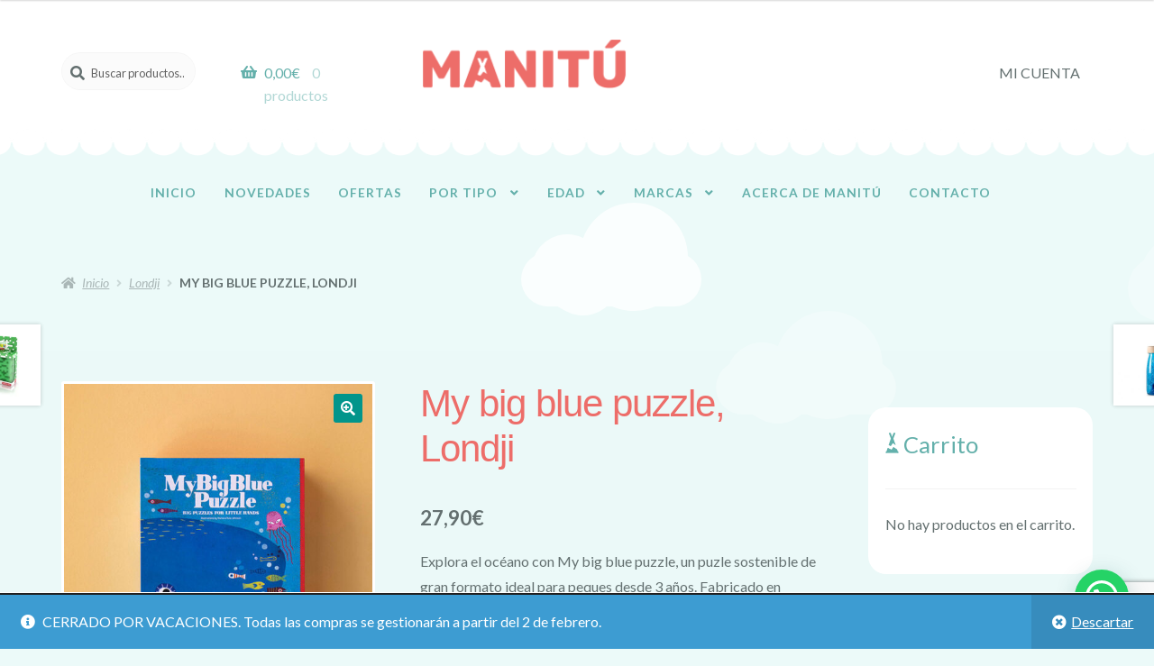

--- FILE ---
content_type: text/html; charset=UTF-8
request_url: https://www.manitutoys.com/juguetes-didacticos/my-big-blue-puzzle/
body_size: 29633
content:
<!doctype html>
<html lang="es">
<head>
<meta charset="UTF-8">
<meta name="viewport" content="width=device-width, initial-scale=1">
<link rel="profile" href="https://gmpg.org/xfn/11">
<link rel="pingback" href="https://www.manitutoys.com/xmlrpc.php">

<meta name='robots' content='index, follow, max-image-preview:large, max-snippet:-1, max-video-preview:-1' />

	<!-- This site is optimized with the Yoast SEO plugin v26.7 - https://yoast.com/wordpress/plugins/seo/ -->
	<title>My big blue puzzle, Londji - Manitú</title>
	<meta name="description" content="Explora el océano con My big blue puzzle, un puzle sostenible de gran formato ideal para peques desde 3 años. Fabricado en España" />
	<link rel="canonical" href="https://www.manitutoys.com/juguetes-didacticos/my-big-blue-puzzle/" />
	<meta property="og:locale" content="es_ES" />
	<meta property="og:type" content="article" />
	<meta property="og:title" content="My big blue puzzle, Londji - Manitú" />
	<meta property="og:description" content="Explora el océano con My big blue puzzle, un puzle sostenible de gran formato ideal para peques desde 3 años. Fabricado en España" />
	<meta property="og:url" content="https://www.manitutoys.com/juguetes-didacticos/my-big-blue-puzzle/" />
	<meta property="og:site_name" content="Manitú" />
	<meta property="article:modified_time" content="2025-04-25T17:41:04+00:00" />
	<meta property="og:image" content="https://www.manitutoys.com/wp-content/uploads/2018/10/My-big-blue-puzzle-Londji-e1667648282730.jpg" />
	<meta property="og:image:width" content="618" />
	<meta property="og:image:height" content="768" />
	<meta property="og:image:type" content="image/jpeg" />
	<meta name="twitter:card" content="summary_large_image" />
	<meta name="twitter:label1" content="Tiempo de lectura" />
	<meta name="twitter:data1" content="3 minutos" />
	<script type="application/ld+json" class="yoast-schema-graph">{"@context":"https://schema.org","@graph":[{"@type":"WebPage","@id":"https://www.manitutoys.com/juguetes-didacticos/my-big-blue-puzzle/","url":"https://www.manitutoys.com/juguetes-didacticos/my-big-blue-puzzle/","name":"My big blue puzzle, Londji - Manitú","isPartOf":{"@id":"https://www.manitutoys.com/#website"},"primaryImageOfPage":{"@id":"https://www.manitutoys.com/juguetes-didacticos/my-big-blue-puzzle/#primaryimage"},"image":{"@id":"https://www.manitutoys.com/juguetes-didacticos/my-big-blue-puzzle/#primaryimage"},"thumbnailUrl":"https://www.manitutoys.com/wp-content/uploads/2018/10/My-big-blue-puzzle-Londji-e1667648282730.jpg","datePublished":"2018-10-10T08:33:17+00:00","dateModified":"2025-04-25T17:41:04+00:00","description":"Explora el océano con My big blue puzzle, un puzle sostenible de gran formato ideal para peques desde 3 años. Fabricado en España","breadcrumb":{"@id":"https://www.manitutoys.com/juguetes-didacticos/my-big-blue-puzzle/#breadcrumb"},"inLanguage":"es","potentialAction":[{"@type":"ReadAction","target":["https://www.manitutoys.com/juguetes-didacticos/my-big-blue-puzzle/"]}]},{"@type":"ImageObject","inLanguage":"es","@id":"https://www.manitutoys.com/juguetes-didacticos/my-big-blue-puzzle/#primaryimage","url":"https://www.manitutoys.com/wp-content/uploads/2018/10/My-big-blue-puzzle-Londji-e1667648282730.jpg","contentUrl":"https://www.manitutoys.com/wp-content/uploads/2018/10/My-big-blue-puzzle-Londji-e1667648282730.jpg","width":618,"height":768,"caption":"My big blue puzzle, Londji"},{"@type":"BreadcrumbList","@id":"https://www.manitutoys.com/juguetes-didacticos/my-big-blue-puzzle/#breadcrumb","itemListElement":[{"@type":"ListItem","position":1,"name":"Portada","item":"https://www.manitutoys.com/"},{"@type":"ListItem","position":2,"name":"Tienda","item":"https://www.manitutoys.com/tienda/"},{"@type":"ListItem","position":3,"name":"My big blue puzzle, Londji"}]},{"@type":"WebSite","@id":"https://www.manitutoys.com/#website","url":"https://www.manitutoys.com/","name":"Manitú","description":"Juguetería didáctica en Gijón","publisher":{"@id":"https://www.manitutoys.com/#organization"},"potentialAction":[{"@type":"SearchAction","target":{"@type":"EntryPoint","urlTemplate":"https://www.manitutoys.com/?s={search_term_string}"},"query-input":{"@type":"PropertyValueSpecification","valueRequired":true,"valueName":"search_term_string"}}],"inLanguage":"es"},{"@type":"Organization","@id":"https://www.manitutoys.com/#organization","name":"Manitú","url":"https://www.manitutoys.com/","logo":{"@type":"ImageObject","inLanguage":"es","@id":"https://www.manitutoys.com/#/schema/logo/image/","url":"https://www.manitutoys.com/wp-content/uploads/2018/09/logo-manitu-jugueteria.png","contentUrl":"https://www.manitutoys.com/wp-content/uploads/2018/09/logo-manitu-jugueteria.png","width":470,"height":119,"caption":"Manitú"},"image":{"@id":"https://www.manitutoys.com/#/schema/logo/image/"}}]}</script>
	<!-- / Yoast SEO plugin. -->


<link rel='dns-prefetch' href='//www.googletagmanager.com' />
<link rel='dns-prefetch' href='//fonts.googleapis.com' />
<link rel="alternate" type="application/rss+xml" title="Manitú &raquo; Feed" href="https://www.manitutoys.com/feed/" />
<link rel="alternate" type="application/rss+xml" title="Manitú &raquo; Feed de los comentarios" href="https://www.manitutoys.com/comments/feed/" />
<link rel="alternate" title="oEmbed (JSON)" type="application/json+oembed" href="https://www.manitutoys.com/wp-json/oembed/1.0/embed?url=https%3A%2F%2Fwww.manitutoys.com%2Fjuguetes-didacticos%2Fmy-big-blue-puzzle%2F" />
<link rel="alternate" title="oEmbed (XML)" type="text/xml+oembed" href="https://www.manitutoys.com/wp-json/oembed/1.0/embed?url=https%3A%2F%2Fwww.manitutoys.com%2Fjuguetes-didacticos%2Fmy-big-blue-puzzle%2F&#038;format=xml" />
<style id='wp-img-auto-sizes-contain-inline-css'>
img:is([sizes=auto i],[sizes^="auto," i]){contain-intrinsic-size:3000px 1500px}
/*# sourceURL=wp-img-auto-sizes-contain-inline-css */
</style>
<link rel='stylesheet' id='dashicons-css' href='https://www.manitutoys.com/wp-includes/css/dashicons.min.css?ver=6.9' media='all' />
<link rel='stylesheet' id='menu-icons-extra-css' href='https://www.manitutoys.com/wp-content/plugins/menu-icons/css/extra.min.css?ver=0.13.20' media='all' />
<style id='wp-emoji-styles-inline-css'>

	img.wp-smiley, img.emoji {
		display: inline !important;
		border: none !important;
		box-shadow: none !important;
		height: 1em !important;
		width: 1em !important;
		margin: 0 0.07em !important;
		vertical-align: -0.1em !important;
		background: none !important;
		padding: 0 !important;
	}
/*# sourceURL=wp-emoji-styles-inline-css */
</style>
<style id='wp-block-library-inline-css'>
:root{--wp-block-synced-color:#7a00df;--wp-block-synced-color--rgb:122,0,223;--wp-bound-block-color:var(--wp-block-synced-color);--wp-editor-canvas-background:#ddd;--wp-admin-theme-color:#007cba;--wp-admin-theme-color--rgb:0,124,186;--wp-admin-theme-color-darker-10:#006ba1;--wp-admin-theme-color-darker-10--rgb:0,107,160.5;--wp-admin-theme-color-darker-20:#005a87;--wp-admin-theme-color-darker-20--rgb:0,90,135;--wp-admin-border-width-focus:2px}@media (min-resolution:192dpi){:root{--wp-admin-border-width-focus:1.5px}}.wp-element-button{cursor:pointer}:root .has-very-light-gray-background-color{background-color:#eee}:root .has-very-dark-gray-background-color{background-color:#313131}:root .has-very-light-gray-color{color:#eee}:root .has-very-dark-gray-color{color:#313131}:root .has-vivid-green-cyan-to-vivid-cyan-blue-gradient-background{background:linear-gradient(135deg,#00d084,#0693e3)}:root .has-purple-crush-gradient-background{background:linear-gradient(135deg,#34e2e4,#4721fb 50%,#ab1dfe)}:root .has-hazy-dawn-gradient-background{background:linear-gradient(135deg,#faaca8,#dad0ec)}:root .has-subdued-olive-gradient-background{background:linear-gradient(135deg,#fafae1,#67a671)}:root .has-atomic-cream-gradient-background{background:linear-gradient(135deg,#fdd79a,#004a59)}:root .has-nightshade-gradient-background{background:linear-gradient(135deg,#330968,#31cdcf)}:root .has-midnight-gradient-background{background:linear-gradient(135deg,#020381,#2874fc)}:root{--wp--preset--font-size--normal:16px;--wp--preset--font-size--huge:42px}.has-regular-font-size{font-size:1em}.has-larger-font-size{font-size:2.625em}.has-normal-font-size{font-size:var(--wp--preset--font-size--normal)}.has-huge-font-size{font-size:var(--wp--preset--font-size--huge)}.has-text-align-center{text-align:center}.has-text-align-left{text-align:left}.has-text-align-right{text-align:right}.has-fit-text{white-space:nowrap!important}#end-resizable-editor-section{display:none}.aligncenter{clear:both}.items-justified-left{justify-content:flex-start}.items-justified-center{justify-content:center}.items-justified-right{justify-content:flex-end}.items-justified-space-between{justify-content:space-between}.screen-reader-text{border:0;clip-path:inset(50%);height:1px;margin:-1px;overflow:hidden;padding:0;position:absolute;width:1px;word-wrap:normal!important}.screen-reader-text:focus{background-color:#ddd;clip-path:none;color:#444;display:block;font-size:1em;height:auto;left:5px;line-height:normal;padding:15px 23px 14px;text-decoration:none;top:5px;width:auto;z-index:100000}html :where(.has-border-color){border-style:solid}html :where([style*=border-top-color]){border-top-style:solid}html :where([style*=border-right-color]){border-right-style:solid}html :where([style*=border-bottom-color]){border-bottom-style:solid}html :where([style*=border-left-color]){border-left-style:solid}html :where([style*=border-width]){border-style:solid}html :where([style*=border-top-width]){border-top-style:solid}html :where([style*=border-right-width]){border-right-style:solid}html :where([style*=border-bottom-width]){border-bottom-style:solid}html :where([style*=border-left-width]){border-left-style:solid}html :where(img[class*=wp-image-]){height:auto;max-width:100%}:where(figure){margin:0 0 1em}html :where(.is-position-sticky){--wp-admin--admin-bar--position-offset:var(--wp-admin--admin-bar--height,0px)}@media screen and (max-width:600px){html :where(.is-position-sticky){--wp-admin--admin-bar--position-offset:0px}}

/*# sourceURL=wp-block-library-inline-css */
</style><link rel='stylesheet' id='wc-blocks-style-css' href='https://www.manitutoys.com/wp-content/plugins/woocommerce/assets/client/blocks/wc-blocks.css?ver=wc-10.4.3' media='all' />
<style id='global-styles-inline-css'>
:root{--wp--preset--aspect-ratio--square: 1;--wp--preset--aspect-ratio--4-3: 4/3;--wp--preset--aspect-ratio--3-4: 3/4;--wp--preset--aspect-ratio--3-2: 3/2;--wp--preset--aspect-ratio--2-3: 2/3;--wp--preset--aspect-ratio--16-9: 16/9;--wp--preset--aspect-ratio--9-16: 9/16;--wp--preset--color--black: #000000;--wp--preset--color--cyan-bluish-gray: #abb8c3;--wp--preset--color--white: #ffffff;--wp--preset--color--pale-pink: #f78da7;--wp--preset--color--vivid-red: #cf2e2e;--wp--preset--color--luminous-vivid-orange: #ff6900;--wp--preset--color--luminous-vivid-amber: #fcb900;--wp--preset--color--light-green-cyan: #7bdcb5;--wp--preset--color--vivid-green-cyan: #00d084;--wp--preset--color--pale-cyan-blue: #8ed1fc;--wp--preset--color--vivid-cyan-blue: #0693e3;--wp--preset--color--vivid-purple: #9b51e0;--wp--preset--gradient--vivid-cyan-blue-to-vivid-purple: linear-gradient(135deg,rgb(6,147,227) 0%,rgb(155,81,224) 100%);--wp--preset--gradient--light-green-cyan-to-vivid-green-cyan: linear-gradient(135deg,rgb(122,220,180) 0%,rgb(0,208,130) 100%);--wp--preset--gradient--luminous-vivid-amber-to-luminous-vivid-orange: linear-gradient(135deg,rgb(252,185,0) 0%,rgb(255,105,0) 100%);--wp--preset--gradient--luminous-vivid-orange-to-vivid-red: linear-gradient(135deg,rgb(255,105,0) 0%,rgb(207,46,46) 100%);--wp--preset--gradient--very-light-gray-to-cyan-bluish-gray: linear-gradient(135deg,rgb(238,238,238) 0%,rgb(169,184,195) 100%);--wp--preset--gradient--cool-to-warm-spectrum: linear-gradient(135deg,rgb(74,234,220) 0%,rgb(151,120,209) 20%,rgb(207,42,186) 40%,rgb(238,44,130) 60%,rgb(251,105,98) 80%,rgb(254,248,76) 100%);--wp--preset--gradient--blush-light-purple: linear-gradient(135deg,rgb(255,206,236) 0%,rgb(152,150,240) 100%);--wp--preset--gradient--blush-bordeaux: linear-gradient(135deg,rgb(254,205,165) 0%,rgb(254,45,45) 50%,rgb(107,0,62) 100%);--wp--preset--gradient--luminous-dusk: linear-gradient(135deg,rgb(255,203,112) 0%,rgb(199,81,192) 50%,rgb(65,88,208) 100%);--wp--preset--gradient--pale-ocean: linear-gradient(135deg,rgb(255,245,203) 0%,rgb(182,227,212) 50%,rgb(51,167,181) 100%);--wp--preset--gradient--electric-grass: linear-gradient(135deg,rgb(202,248,128) 0%,rgb(113,206,126) 100%);--wp--preset--gradient--midnight: linear-gradient(135deg,rgb(2,3,129) 0%,rgb(40,116,252) 100%);--wp--preset--font-size--small: 14px;--wp--preset--font-size--medium: 23px;--wp--preset--font-size--large: 26px;--wp--preset--font-size--x-large: 42px;--wp--preset--font-size--normal: 16px;--wp--preset--font-size--huge: 37px;--wp--preset--spacing--20: 0.44rem;--wp--preset--spacing--30: 0.67rem;--wp--preset--spacing--40: 1rem;--wp--preset--spacing--50: 1.5rem;--wp--preset--spacing--60: 2.25rem;--wp--preset--spacing--70: 3.38rem;--wp--preset--spacing--80: 5.06rem;--wp--preset--shadow--natural: 6px 6px 9px rgba(0, 0, 0, 0.2);--wp--preset--shadow--deep: 12px 12px 50px rgba(0, 0, 0, 0.4);--wp--preset--shadow--sharp: 6px 6px 0px rgba(0, 0, 0, 0.2);--wp--preset--shadow--outlined: 6px 6px 0px -3px rgb(255, 255, 255), 6px 6px rgb(0, 0, 0);--wp--preset--shadow--crisp: 6px 6px 0px rgb(0, 0, 0);}:root :where(.is-layout-flow) > :first-child{margin-block-start: 0;}:root :where(.is-layout-flow) > :last-child{margin-block-end: 0;}:root :where(.is-layout-flow) > *{margin-block-start: 24px;margin-block-end: 0;}:root :where(.is-layout-constrained) > :first-child{margin-block-start: 0;}:root :where(.is-layout-constrained) > :last-child{margin-block-end: 0;}:root :where(.is-layout-constrained) > *{margin-block-start: 24px;margin-block-end: 0;}:root :where(.is-layout-flex){gap: 24px;}:root :where(.is-layout-grid){gap: 24px;}body .is-layout-flex{display: flex;}.is-layout-flex{flex-wrap: wrap;align-items: center;}.is-layout-flex > :is(*, div){margin: 0;}body .is-layout-grid{display: grid;}.is-layout-grid > :is(*, div){margin: 0;}.has-black-color{color: var(--wp--preset--color--black) !important;}.has-cyan-bluish-gray-color{color: var(--wp--preset--color--cyan-bluish-gray) !important;}.has-white-color{color: var(--wp--preset--color--white) !important;}.has-pale-pink-color{color: var(--wp--preset--color--pale-pink) !important;}.has-vivid-red-color{color: var(--wp--preset--color--vivid-red) !important;}.has-luminous-vivid-orange-color{color: var(--wp--preset--color--luminous-vivid-orange) !important;}.has-luminous-vivid-amber-color{color: var(--wp--preset--color--luminous-vivid-amber) !important;}.has-light-green-cyan-color{color: var(--wp--preset--color--light-green-cyan) !important;}.has-vivid-green-cyan-color{color: var(--wp--preset--color--vivid-green-cyan) !important;}.has-pale-cyan-blue-color{color: var(--wp--preset--color--pale-cyan-blue) !important;}.has-vivid-cyan-blue-color{color: var(--wp--preset--color--vivid-cyan-blue) !important;}.has-vivid-purple-color{color: var(--wp--preset--color--vivid-purple) !important;}.has-black-background-color{background-color: var(--wp--preset--color--black) !important;}.has-cyan-bluish-gray-background-color{background-color: var(--wp--preset--color--cyan-bluish-gray) !important;}.has-white-background-color{background-color: var(--wp--preset--color--white) !important;}.has-pale-pink-background-color{background-color: var(--wp--preset--color--pale-pink) !important;}.has-vivid-red-background-color{background-color: var(--wp--preset--color--vivid-red) !important;}.has-luminous-vivid-orange-background-color{background-color: var(--wp--preset--color--luminous-vivid-orange) !important;}.has-luminous-vivid-amber-background-color{background-color: var(--wp--preset--color--luminous-vivid-amber) !important;}.has-light-green-cyan-background-color{background-color: var(--wp--preset--color--light-green-cyan) !important;}.has-vivid-green-cyan-background-color{background-color: var(--wp--preset--color--vivid-green-cyan) !important;}.has-pale-cyan-blue-background-color{background-color: var(--wp--preset--color--pale-cyan-blue) !important;}.has-vivid-cyan-blue-background-color{background-color: var(--wp--preset--color--vivid-cyan-blue) !important;}.has-vivid-purple-background-color{background-color: var(--wp--preset--color--vivid-purple) !important;}.has-black-border-color{border-color: var(--wp--preset--color--black) !important;}.has-cyan-bluish-gray-border-color{border-color: var(--wp--preset--color--cyan-bluish-gray) !important;}.has-white-border-color{border-color: var(--wp--preset--color--white) !important;}.has-pale-pink-border-color{border-color: var(--wp--preset--color--pale-pink) !important;}.has-vivid-red-border-color{border-color: var(--wp--preset--color--vivid-red) !important;}.has-luminous-vivid-orange-border-color{border-color: var(--wp--preset--color--luminous-vivid-orange) !important;}.has-luminous-vivid-amber-border-color{border-color: var(--wp--preset--color--luminous-vivid-amber) !important;}.has-light-green-cyan-border-color{border-color: var(--wp--preset--color--light-green-cyan) !important;}.has-vivid-green-cyan-border-color{border-color: var(--wp--preset--color--vivid-green-cyan) !important;}.has-pale-cyan-blue-border-color{border-color: var(--wp--preset--color--pale-cyan-blue) !important;}.has-vivid-cyan-blue-border-color{border-color: var(--wp--preset--color--vivid-cyan-blue) !important;}.has-vivid-purple-border-color{border-color: var(--wp--preset--color--vivid-purple) !important;}.has-vivid-cyan-blue-to-vivid-purple-gradient-background{background: var(--wp--preset--gradient--vivid-cyan-blue-to-vivid-purple) !important;}.has-light-green-cyan-to-vivid-green-cyan-gradient-background{background: var(--wp--preset--gradient--light-green-cyan-to-vivid-green-cyan) !important;}.has-luminous-vivid-amber-to-luminous-vivid-orange-gradient-background{background: var(--wp--preset--gradient--luminous-vivid-amber-to-luminous-vivid-orange) !important;}.has-luminous-vivid-orange-to-vivid-red-gradient-background{background: var(--wp--preset--gradient--luminous-vivid-orange-to-vivid-red) !important;}.has-very-light-gray-to-cyan-bluish-gray-gradient-background{background: var(--wp--preset--gradient--very-light-gray-to-cyan-bluish-gray) !important;}.has-cool-to-warm-spectrum-gradient-background{background: var(--wp--preset--gradient--cool-to-warm-spectrum) !important;}.has-blush-light-purple-gradient-background{background: var(--wp--preset--gradient--blush-light-purple) !important;}.has-blush-bordeaux-gradient-background{background: var(--wp--preset--gradient--blush-bordeaux) !important;}.has-luminous-dusk-gradient-background{background: var(--wp--preset--gradient--luminous-dusk) !important;}.has-pale-ocean-gradient-background{background: var(--wp--preset--gradient--pale-ocean) !important;}.has-electric-grass-gradient-background{background: var(--wp--preset--gradient--electric-grass) !important;}.has-midnight-gradient-background{background: var(--wp--preset--gradient--midnight) !important;}.has-small-font-size{font-size: var(--wp--preset--font-size--small) !important;}.has-medium-font-size{font-size: var(--wp--preset--font-size--medium) !important;}.has-large-font-size{font-size: var(--wp--preset--font-size--large) !important;}.has-x-large-font-size{font-size: var(--wp--preset--font-size--x-large) !important;}
/*# sourceURL=global-styles-inline-css */
</style>

<style id='classic-theme-styles-inline-css'>
/*! This file is auto-generated */
.wp-block-button__link{color:#fff;background-color:#32373c;border-radius:9999px;box-shadow:none;text-decoration:none;padding:calc(.667em + 2px) calc(1.333em + 2px);font-size:1.125em}.wp-block-file__button{background:#32373c;color:#fff;text-decoration:none}
/*# sourceURL=/wp-includes/css/classic-themes.min.css */
</style>
<link rel='stylesheet' id='storefront-gutenberg-blocks-css' href='https://www.manitutoys.com/wp-content/themes/storefront/assets/css/base/gutenberg-blocks.css?ver=4.6.2' media='all' />
<style id='storefront-gutenberg-blocks-inline-css'>

				.wp-block-button__link:not(.has-text-color) {
					color: #ffffff;
				}

				.wp-block-button__link:not(.has-text-color):hover,
				.wp-block-button__link:not(.has-text-color):focus,
				.wp-block-button__link:not(.has-text-color):active {
					color: #ffffff;
				}

				.wp-block-button__link:not(.has-background) {
					background-color: #00958b;
				}

				.wp-block-button__link:not(.has-background):hover,
				.wp-block-button__link:not(.has-background):focus,
				.wp-block-button__link:not(.has-background):active {
					border-color: #007c72;
					background-color: #007c72;
				}

				.wc-block-grid__products .wc-block-grid__product .wp-block-button__link {
					background-color: #00958b;
					border-color: #00958b;
					color: #ffffff;
				}

				.wp-block-quote footer,
				.wp-block-quote cite,
				.wp-block-quote__citation {
					color: #647070;
				}

				.wp-block-pullquote cite,
				.wp-block-pullquote footer,
				.wp-block-pullquote__citation {
					color: #647070;
				}

				.wp-block-image figcaption {
					color: #647070;
				}

				.wp-block-separator.is-style-dots::before {
					color: #ed6d69;
				}

				.wp-block-file a.wp-block-file__button {
					color: #ffffff;
					background-color: #00958b;
					border-color: #00958b;
				}

				.wp-block-file a.wp-block-file__button:hover,
				.wp-block-file a.wp-block-file__button:focus,
				.wp-block-file a.wp-block-file__button:active {
					color: #ffffff;
					background-color: #007c72;
				}

				.wp-block-code,
				.wp-block-preformatted pre {
					color: #647070;
				}

				.wp-block-table:not( .has-background ):not( .is-style-stripes ) tbody tr:nth-child(2n) td {
					background-color: #eaf8f7;
				}

				.wp-block-cover .wp-block-cover__inner-container h1:not(.has-text-color),
				.wp-block-cover .wp-block-cover__inner-container h2:not(.has-text-color),
				.wp-block-cover .wp-block-cover__inner-container h3:not(.has-text-color),
				.wp-block-cover .wp-block-cover__inner-container h4:not(.has-text-color),
				.wp-block-cover .wp-block-cover__inner-container h5:not(.has-text-color),
				.wp-block-cover .wp-block-cover__inner-container h6:not(.has-text-color) {
					color: ;
				}

				div.wc-block-components-price-slider__range-input-progress,
				.rtl .wc-block-components-price-slider__range-input-progress {
					--range-color: #64b0ab;
				}

				/* Target only IE11 */
				@media all and (-ms-high-contrast: none), (-ms-high-contrast: active) {
					.wc-block-components-price-slider__range-input-progress {
						background: #64b0ab;
					}
				}

				.wc-block-components-button:not(.is-link) {
					background-color: #d9582b;
					color: #ffffff;
				}

				.wc-block-components-button:not(.is-link):hover,
				.wc-block-components-button:not(.is-link):focus,
				.wc-block-components-button:not(.is-link):active {
					background-color: #c03f12;
					color: #ffffff;
				}

				.wc-block-components-button:not(.is-link):disabled {
					background-color: #d9582b;
					color: #ffffff;
				}

				.wc-block-cart__submit-container {
					background-color: #ecfaf9;
				}

				.wc-block-cart__submit-container::before {
					color: rgba(201,215,214,0.5);
				}

				.wc-block-components-order-summary-item__quantity {
					background-color: #ecfaf9;
					border-color: #647070;
					box-shadow: 0 0 0 2px #ecfaf9;
					color: #647070;
				}
			
/*# sourceURL=storefront-gutenberg-blocks-inline-css */
</style>
<link rel='stylesheet' id='contact-form-7-css' href='https://www.manitutoys.com/wp-content/plugins/contact-form-7/includes/css/styles.css?ver=6.1.4' media='all' />
<link rel='stylesheet' id='menu-image-css' href='https://www.manitutoys.com/wp-content/plugins/menu-image/includes/css/menu-image.css?ver=3.13' media='all' />
<link rel='stylesheet' id='photoswipe-css' href='https://www.manitutoys.com/wp-content/plugins/woocommerce/assets/css/photoswipe/photoswipe.min.css?ver=10.4.3' media='all' />
<link rel='stylesheet' id='photoswipe-default-skin-css' href='https://www.manitutoys.com/wp-content/plugins/woocommerce/assets/css/photoswipe/default-skin/default-skin.min.css?ver=10.4.3' media='all' />
<style id='woocommerce-inline-inline-css'>
.woocommerce form .form-row .required { visibility: visible; }
/*# sourceURL=woocommerce-inline-inline-css */
</style>
<link rel='stylesheet' id='storefront-style-css' href='https://www.manitutoys.com/wp-content/themes/storefront/style.css?ver=6.9' media='all' />
<style id='storefront-style-inline-css'>

			.main-navigation ul li a,
			.site-title a,
			ul.menu li a,
			.site-branding h1 a,
			button.menu-toggle,
			button.menu-toggle:hover,
			.handheld-navigation .dropdown-toggle {
				color: #64b0ab;
			}

			button.menu-toggle,
			button.menu-toggle:hover {
				border-color: #64b0ab;
			}

			.main-navigation ul li a:hover,
			.main-navigation ul li:hover > a,
			.site-title a:hover,
			.site-header ul.menu li.current-menu-item > a {
				color: #a5f1ec;
			}

			table:not( .has-background ) th {
				background-color: #e5f3f2;
			}

			table:not( .has-background ) tbody td {
				background-color: #eaf8f7;
			}

			table:not( .has-background ) tbody tr:nth-child(2n) td,
			fieldset,
			fieldset legend {
				background-color: #e8f6f5;
			}

			.site-header,
			.secondary-navigation ul ul,
			.main-navigation ul.menu > li.menu-item-has-children:after,
			.secondary-navigation ul.menu ul,
			.storefront-handheld-footer-bar,
			.storefront-handheld-footer-bar ul li > a,
			.storefront-handheld-footer-bar ul li.search .site-search,
			button.menu-toggle,
			button.menu-toggle:hover {
				background-color: #ffffff;
			}

			p.site-description,
			.site-header,
			.storefront-handheld-footer-bar {
				color: #647070;
			}

			button.menu-toggle:after,
			button.menu-toggle:before,
			button.menu-toggle span:before {
				background-color: #64b0ab;
			}

			h1, h2, h3, h4, h5, h6, .wc-block-grid__product-title {
				color: #ed6d69;
			}

			.widget h1 {
				border-bottom-color: #ed6d69;
			}

			body,
			.secondary-navigation a {
				color: #647070;
			}

			.widget-area .widget a,
			.hentry .entry-header .posted-on a,
			.hentry .entry-header .post-author a,
			.hentry .entry-header .post-comments a,
			.hentry .entry-header .byline a {
				color: #697575;
			}

			a {
				color: #64b0ab;
			}

			a:focus,
			button:focus,
			.button.alt:focus,
			input:focus,
			textarea:focus,
			input[type="button"]:focus,
			input[type="reset"]:focus,
			input[type="submit"]:focus,
			input[type="email"]:focus,
			input[type="tel"]:focus,
			input[type="url"]:focus,
			input[type="password"]:focus,
			input[type="search"]:focus {
				outline-color: #64b0ab;
			}

			button, input[type="button"], input[type="reset"], input[type="submit"], .button, .widget a.button {
				background-color: #00958b;
				border-color: #00958b;
				color: #ffffff;
			}

			button:hover, input[type="button"]:hover, input[type="reset"]:hover, input[type="submit"]:hover, .button:hover, .widget a.button:hover {
				background-color: #007c72;
				border-color: #007c72;
				color: #ffffff;
			}

			button.alt, input[type="button"].alt, input[type="reset"].alt, input[type="submit"].alt, .button.alt, .widget-area .widget a.button.alt {
				background-color: #d9582b;
				border-color: #d9582b;
				color: #ffffff;
			}

			button.alt:hover, input[type="button"].alt:hover, input[type="reset"].alt:hover, input[type="submit"].alt:hover, .button.alt:hover, .widget-area .widget a.button.alt:hover {
				background-color: #c03f12;
				border-color: #c03f12;
				color: #ffffff;
			}

			.pagination .page-numbers li .page-numbers.current {
				background-color: #d3e1e0;
				color: #5a6666;
			}

			#comments .comment-list .comment-content .comment-text {
				background-color: #e5f3f2;
			}

			.site-footer {
				background-color: #ed6d69;
				color: #ffffff;
			}

			.site-footer a:not(.button):not(.components-button) {
				color: #ffffff;
			}

			.site-footer .storefront-handheld-footer-bar a:not(.button):not(.components-button) {
				color: #64b0ab;
			}

			.site-footer h1, .site-footer h2, .site-footer h3, .site-footer h4, .site-footer h5, .site-footer h6, .site-footer .widget .widget-title, .site-footer .widget .widgettitle {
				color: #5e8a2b;
			}

			.page-template-template-homepage.has-post-thumbnail .type-page.has-post-thumbnail .entry-title {
				color: ;
			}

			.page-template-template-homepage.has-post-thumbnail .type-page.has-post-thumbnail .entry-content {
				color: ;
			}

			@media screen and ( min-width: 768px ) {
				.secondary-navigation ul.menu a:hover {
					color: #7d8989;
				}

				.secondary-navigation ul.menu a {
					color: #647070;
				}

				.main-navigation ul.menu ul.sub-menu,
				.main-navigation ul.nav-menu ul.children {
					background-color: #f0f0f0;
				}

				.site-header {
					border-bottom-color: #f0f0f0;
				}
			}
/*# sourceURL=storefront-style-inline-css */
</style>
<link rel='stylesheet' id='storefront-icons-css' href='https://www.manitutoys.com/wp-content/themes/storefront/assets/css/base/icons.css?ver=4.6.2' media='all' />
<link rel='stylesheet' id='storefront-fonts-css' href='https://fonts.googleapis.com/css?family=Source+Sans+Pro%3A400%2C300%2C300italic%2C400italic%2C600%2C700%2C900&#038;subset=latin%2Clatin-ext&#038;ver=4.6.2' media='all' />
<link rel='stylesheet' id='simple-social-icons-font-css' href='https://www.manitutoys.com/wp-content/plugins/simple-social-icons/css/style.css?ver=4.0.0' media='all' />
<link rel='stylesheet' id='sph-styles-css' href='https://www.manitutoys.com/wp-content/plugins/storefront-parallax-hero/assets/css/style.css?ver=6.9' media='all' />
<style id='sph-styles-inline-css'>

		.sph-hero a:not(.button) {
			color: #dd3333;
		}

		.overlay.animated h1:after {
			color: #f9f9f9;
		}

		.overlay.animated span:before {
			background-color: #64b0ab;
		}
/*# sourceURL=sph-styles-inline-css */
</style>
<link rel='stylesheet' id='storefront-woocommerce-style-css' href='https://www.manitutoys.com/wp-content/themes/storefront/assets/css/woocommerce/woocommerce.css?ver=4.6.2' media='all' />
<style id='storefront-woocommerce-style-inline-css'>
@font-face {
				font-family: star;
				src: url(https://www.manitutoys.com/wp-content/plugins/woocommerce/assets/fonts/star.eot);
				src:
					url(https://www.manitutoys.com/wp-content/plugins/woocommerce/assets/fonts/star.eot?#iefix) format("embedded-opentype"),
					url(https://www.manitutoys.com/wp-content/plugins/woocommerce/assets/fonts/star.woff) format("woff"),
					url(https://www.manitutoys.com/wp-content/plugins/woocommerce/assets/fonts/star.ttf) format("truetype"),
					url(https://www.manitutoys.com/wp-content/plugins/woocommerce/assets/fonts/star.svg#star) format("svg");
				font-weight: 400;
				font-style: normal;
			}
			@font-face {
				font-family: WooCommerce;
				src: url(https://www.manitutoys.com/wp-content/plugins/woocommerce/assets/fonts/WooCommerce.eot);
				src:
					url(https://www.manitutoys.com/wp-content/plugins/woocommerce/assets/fonts/WooCommerce.eot?#iefix) format("embedded-opentype"),
					url(https://www.manitutoys.com/wp-content/plugins/woocommerce/assets/fonts/WooCommerce.woff) format("woff"),
					url(https://www.manitutoys.com/wp-content/plugins/woocommerce/assets/fonts/WooCommerce.ttf) format("truetype"),
					url(https://www.manitutoys.com/wp-content/plugins/woocommerce/assets/fonts/WooCommerce.svg#WooCommerce) format("svg");
				font-weight: 400;
				font-style: normal;
			}

			a.cart-contents,
			.site-header-cart .widget_shopping_cart a {
				color: #64b0ab;
			}

			a.cart-contents:hover,
			.site-header-cart .widget_shopping_cart a:hover,
			.site-header-cart:hover > li > a {
				color: #a5f1ec;
			}

			table.cart td.product-remove,
			table.cart td.actions {
				border-top-color: #ecfaf9;
			}

			.storefront-handheld-footer-bar ul li.cart .count {
				background-color: #64b0ab;
				color: #ffffff;
				border-color: #ffffff;
			}

			.woocommerce-tabs ul.tabs li.active a,
			ul.products li.product .price,
			.onsale,
			.wc-block-grid__product-onsale,
			.widget_search form:before,
			.widget_product_search form:before {
				color: #647070;
			}

			.woocommerce-breadcrumb a,
			a.woocommerce-review-link,
			.product_meta a {
				color: #697575;
			}

			.wc-block-grid__product-onsale,
			.onsale {
				border-color: #647070;
			}

			.star-rating span:before,
			.quantity .plus, .quantity .minus,
			p.stars a:hover:after,
			p.stars a:after,
			.star-rating span:before,
			#payment .payment_methods li input[type=radio]:first-child:checked+label:before {
				color: #64b0ab;
			}

			.widget_price_filter .ui-slider .ui-slider-range,
			.widget_price_filter .ui-slider .ui-slider-handle {
				background-color: #64b0ab;
			}

			.order_details {
				background-color: #e5f3f2;
			}

			.order_details > li {
				border-bottom: 1px dotted #d0dedd;
			}

			.order_details:before,
			.order_details:after {
				background: -webkit-linear-gradient(transparent 0,transparent 0),-webkit-linear-gradient(135deg,#e5f3f2 33.33%,transparent 33.33%),-webkit-linear-gradient(45deg,#e5f3f2 33.33%,transparent 33.33%)
			}

			#order_review {
				background-color: #ecfaf9;
			}

			#payment .payment_methods > li .payment_box,
			#payment .place-order {
				background-color: #e7f5f4;
			}

			#payment .payment_methods > li:not(.woocommerce-notice) {
				background-color: #e2f0ef;
			}

			#payment .payment_methods > li:not(.woocommerce-notice):hover {
				background-color: #ddebea;
			}

			.woocommerce-pagination .page-numbers li .page-numbers.current {
				background-color: #d3e1e0;
				color: #5a6666;
			}

			.wc-block-grid__product-onsale,
			.onsale,
			.woocommerce-pagination .page-numbers li .page-numbers:not(.current) {
				color: #647070;
			}

			p.stars a:before,
			p.stars a:hover~a:before,
			p.stars.selected a.active~a:before {
				color: #647070;
			}

			p.stars.selected a.active:before,
			p.stars:hover a:before,
			p.stars.selected a:not(.active):before,
			p.stars.selected a.active:before {
				color: #64b0ab;
			}

			.single-product div.product .woocommerce-product-gallery .woocommerce-product-gallery__trigger {
				background-color: #00958b;
				color: #ffffff;
			}

			.single-product div.product .woocommerce-product-gallery .woocommerce-product-gallery__trigger:hover {
				background-color: #007c72;
				border-color: #007c72;
				color: #ffffff;
			}

			.button.added_to_cart:focus,
			.button.wc-forward:focus {
				outline-color: #64b0ab;
			}

			.added_to_cart,
			.site-header-cart .widget_shopping_cart a.button,
			.wc-block-grid__products .wc-block-grid__product .wp-block-button__link {
				background-color: #00958b;
				border-color: #00958b;
				color: #ffffff;
			}

			.added_to_cart:hover,
			.site-header-cart .widget_shopping_cart a.button:hover,
			.wc-block-grid__products .wc-block-grid__product .wp-block-button__link:hover {
				background-color: #007c72;
				border-color: #007c72;
				color: #ffffff;
			}

			.added_to_cart.alt, .added_to_cart, .widget a.button.checkout {
				background-color: #d9582b;
				border-color: #d9582b;
				color: #ffffff;
			}

			.added_to_cart.alt:hover, .added_to_cart:hover, .widget a.button.checkout:hover {
				background-color: #c03f12;
				border-color: #c03f12;
				color: #ffffff;
			}

			.button.loading {
				color: #00958b;
			}

			.button.loading:hover {
				background-color: #00958b;
			}

			.button.loading:after {
				color: #ffffff;
			}

			@media screen and ( min-width: 768px ) {
				.site-header-cart .widget_shopping_cart,
				.site-header .product_list_widget li .quantity {
					color: #647070;
				}

				.site-header-cart .widget_shopping_cart .buttons,
				.site-header-cart .widget_shopping_cart .total {
					background-color: #f5f5f5;
				}

				.site-header-cart .widget_shopping_cart {
					background-color: #f0f0f0;
				}
			}
				.storefront-product-pagination a {
					color: #647070;
					background-color: #ecfaf9;
				}
				.storefront-sticky-add-to-cart {
					color: #647070;
					background-color: #ecfaf9;
				}

				.storefront-sticky-add-to-cart a:not(.button) {
					color: #64b0ab;
				}
/*# sourceURL=storefront-woocommerce-style-inline-css */
</style>
<link rel='stylesheet' id='storefront-child-style-css' href='https://www.manitutoys.com/wp-content/themes/toyshop/style.css?ver=2.0.17' media='all' />
<style id='storefront-child-style-inline-css'>

			.onsale {
				background-color: #d9582b;
				color: #ffffff;
			}

			#payment .payment_methods li:hover {
				background-color: #f3ffff;
			}

			table th {
				background-color: #f8f8f8;
			}

			table tbody td {
				background-color: #fdfdfd;
			}

			table tbody tr:nth-child(2n) td {
				background-color: #fbfbfb;
			}

			#order_review,
			#payment .payment_methods li .payment_box {
				background-color: #ffffff;
			}

			#payment .payment_methods li,
			#payment .place-order {
				background-color: #fafafa;
			}

			#payment .payment_methods li:hover {
				background-color: #f5f5f5;
			}

			.page-template-template-homepage-php ul.tabs li a.active {
				color: #ed6d69;
			}

			.page-title,
			.site-content .widget-area .widget-title,
			.comments-title,
			#reply-title,
			.site-header .secondary-navigation .menu a:hover {
				color: #64b0ab;
			}

			.site-branding h1 a,
			.site-branding h1 a:hover,
			.site-branding .site-title a,
			.site-branding .site-title a:hover {
				color: #d9582b;
			}

			.entry-title a,
			.entry-title a:visited {
				color: #ed6d69;
			}

			button,
			input[type="button"],
			input[type="reset"],
			input[type="submit"],
			.button,
			.added_to_cart,
			.widget-area .widget a.button,
			.site-header-cart .widget_shopping_cart a.button {
				border-color: #00958b;
			}

			.widget-area .widget ul li:before,
			.woocommerce-breadcrumb:before {
				color: #64b0ab;
			}

			.woocommerce-pagination .page-numbers li .page-numbers.current {
				background-color: #d9582b;
				color: #ffffff;
			}

			@media screen and (min-width: 768px) {

				.site-main ul.products li.product .button {
					color: #00958b;
				}

				ul.products li.product-category a {
					background-color: #ffffff;
				}

				ul.products li.product-category .toyshop-product-title h3,
				ul.products li.product-category .toyshop-product-title h2,
				ul.products li.product-category .toyshop-product-title .woocommerce-loop-product__title {
					color: #64b0ab;
				}

				.main-navigation ul.menu > li:first-child:before,
				.main-navigation ul.menu > li:last-child:after,
				.main-navigation ul.nav-menu > li:first-child:before,
				.main-navigation ul.nav-menu > li:last-child:after {
					color: #64b0ab;
				}

				.site-header .toyshop-primary-navigation,
				.footer-widgets,
				.site-footer,
				.main-navigation ul.menu ul.sub-menu,
				.main-navigation ul.nav-menu ul.sub-menu,
				.site-header .toyshop-top-bar {
					border-color: #64b0ab;
				}

				.site-header .site-branding {
					border-bottom-color: #64b0ab;
				}

				.site-header .toyshop-top-bar {
					background-color: #ffffff;
				}
				.sp-header-active .site-header {
					background-color: #ffffff;
				}
				.sp-header-active .site-header .col-full:after {
					background-image: -webkit-radial-gradient( #ffffff, #ffffff 65%, rgba(255,255,255,0) 70%, rgba(255,255,255,0));
					background-image: radial-gradient( #ffffff, #ffffff 65%, rgba(255,255,255,0) 70%, rgba(255,255,255,0));
				}
				.site-header .toyshop-top-bar:after {
					background-image: -webkit-radial-gradient( #ffffff, #ffffff 65%, rgba(255,255,255,0) 70%, rgba(255,255,255,0));
					background-image: radial-gradient( #ffffff, #ffffff 65%, rgba(255,255,255,0) 70%, rgba(255,255,255,0));
				}

			}
/*# sourceURL=storefront-child-style-inline-css */
</style>
<link rel='stylesheet' id='maiden-orange-css' href='https://fonts.googleapis.com/css?family=Maiden+Orange&#038;ver=6.9' media='all' />
<link rel='stylesheet' id='roboto-css' href='https://fonts.googleapis.com/css?family=Lato%3A400%2C700%2C400italic%2C700italic&#038;subset=latin%2Clatin-ext&#038;ver=6.9' media='all' />
<link rel='stylesheet' id='storefront-woocommerce-brands-style-css' href='https://www.manitutoys.com/wp-content/themes/storefront/assets/css/woocommerce/extensions/brands.css?ver=4.6.2' media='all' />
<link rel='stylesheet' id='moove_gdpr_frontend-css' href='https://www.manitutoys.com/wp-content/plugins/gdpr-cookie-compliance/dist/styles/gdpr-main-nf.css?ver=5.0.9' media='all' />
<style id='moove_gdpr_frontend-inline-css'>
				#moove_gdpr_cookie_modal .moove-gdpr-modal-content .moove-gdpr-tab-main h3.tab-title, 
				#moove_gdpr_cookie_modal .moove-gdpr-modal-content .moove-gdpr-tab-main span.tab-title,
				#moove_gdpr_cookie_modal .moove-gdpr-modal-content .moove-gdpr-modal-left-content #moove-gdpr-menu li a, 
				#moove_gdpr_cookie_modal .moove-gdpr-modal-content .moove-gdpr-modal-left-content #moove-gdpr-menu li button,
				#moove_gdpr_cookie_modal .moove-gdpr-modal-content .moove-gdpr-modal-left-content .moove-gdpr-branding-cnt a,
				#moove_gdpr_cookie_modal .moove-gdpr-modal-content .moove-gdpr-modal-footer-content .moove-gdpr-button-holder a.mgbutton, 
				#moove_gdpr_cookie_modal .moove-gdpr-modal-content .moove-gdpr-modal-footer-content .moove-gdpr-button-holder button.mgbutton,
				#moove_gdpr_cookie_modal .cookie-switch .cookie-slider:after, 
				#moove_gdpr_cookie_modal .cookie-switch .slider:after, 
				#moove_gdpr_cookie_modal .switch .cookie-slider:after, 
				#moove_gdpr_cookie_modal .switch .slider:after,
				#moove_gdpr_cookie_info_bar .moove-gdpr-info-bar-container .moove-gdpr-info-bar-content p, 
				#moove_gdpr_cookie_info_bar .moove-gdpr-info-bar-container .moove-gdpr-info-bar-content p a,
				#moove_gdpr_cookie_info_bar .moove-gdpr-info-bar-container .moove-gdpr-info-bar-content a.mgbutton, 
				#moove_gdpr_cookie_info_bar .moove-gdpr-info-bar-container .moove-gdpr-info-bar-content button.mgbutton,
				#moove_gdpr_cookie_modal .moove-gdpr-modal-content .moove-gdpr-tab-main .moove-gdpr-tab-main-content h1, 
				#moove_gdpr_cookie_modal .moove-gdpr-modal-content .moove-gdpr-tab-main .moove-gdpr-tab-main-content h2, 
				#moove_gdpr_cookie_modal .moove-gdpr-modal-content .moove-gdpr-tab-main .moove-gdpr-tab-main-content h3, 
				#moove_gdpr_cookie_modal .moove-gdpr-modal-content .moove-gdpr-tab-main .moove-gdpr-tab-main-content h4, 
				#moove_gdpr_cookie_modal .moove-gdpr-modal-content .moove-gdpr-tab-main .moove-gdpr-tab-main-content h5, 
				#moove_gdpr_cookie_modal .moove-gdpr-modal-content .moove-gdpr-tab-main .moove-gdpr-tab-main-content h6,
				#moove_gdpr_cookie_modal .moove-gdpr-modal-content.moove_gdpr_modal_theme_v2 .moove-gdpr-modal-title .tab-title,
				#moove_gdpr_cookie_modal .moove-gdpr-modal-content.moove_gdpr_modal_theme_v2 .moove-gdpr-tab-main h3.tab-title, 
				#moove_gdpr_cookie_modal .moove-gdpr-modal-content.moove_gdpr_modal_theme_v2 .moove-gdpr-tab-main span.tab-title,
				#moove_gdpr_cookie_modal .moove-gdpr-modal-content.moove_gdpr_modal_theme_v2 .moove-gdpr-branding-cnt a {
					font-weight: inherit				}
			#moove_gdpr_cookie_modal,#moove_gdpr_cookie_info_bar,.gdpr_cookie_settings_shortcode_content{font-family:inherit}#moove_gdpr_save_popup_settings_button{background-color:#373737;color:#fff}#moove_gdpr_save_popup_settings_button:hover{background-color:#000}#moove_gdpr_cookie_info_bar .moove-gdpr-info-bar-container .moove-gdpr-info-bar-content a.mgbutton,#moove_gdpr_cookie_info_bar .moove-gdpr-info-bar-container .moove-gdpr-info-bar-content button.mgbutton{background-color:#0c4da2}#moove_gdpr_cookie_modal .moove-gdpr-modal-content .moove-gdpr-modal-footer-content .moove-gdpr-button-holder a.mgbutton,#moove_gdpr_cookie_modal .moove-gdpr-modal-content .moove-gdpr-modal-footer-content .moove-gdpr-button-holder button.mgbutton,.gdpr_cookie_settings_shortcode_content .gdpr-shr-button.button-green{background-color:#0c4da2;border-color:#0c4da2}#moove_gdpr_cookie_modal .moove-gdpr-modal-content .moove-gdpr-modal-footer-content .moove-gdpr-button-holder a.mgbutton:hover,#moove_gdpr_cookie_modal .moove-gdpr-modal-content .moove-gdpr-modal-footer-content .moove-gdpr-button-holder button.mgbutton:hover,.gdpr_cookie_settings_shortcode_content .gdpr-shr-button.button-green:hover{background-color:#fff;color:#0c4da2}#moove_gdpr_cookie_modal .moove-gdpr-modal-content .moove-gdpr-modal-close i,#moove_gdpr_cookie_modal .moove-gdpr-modal-content .moove-gdpr-modal-close span.gdpr-icon{background-color:#0c4da2;border:1px solid #0c4da2}#moove_gdpr_cookie_info_bar span.moove-gdpr-infobar-allow-all.focus-g,#moove_gdpr_cookie_info_bar span.moove-gdpr-infobar-allow-all:focus,#moove_gdpr_cookie_info_bar button.moove-gdpr-infobar-allow-all.focus-g,#moove_gdpr_cookie_info_bar button.moove-gdpr-infobar-allow-all:focus,#moove_gdpr_cookie_info_bar span.moove-gdpr-infobar-reject-btn.focus-g,#moove_gdpr_cookie_info_bar span.moove-gdpr-infobar-reject-btn:focus,#moove_gdpr_cookie_info_bar button.moove-gdpr-infobar-reject-btn.focus-g,#moove_gdpr_cookie_info_bar button.moove-gdpr-infobar-reject-btn:focus,#moove_gdpr_cookie_info_bar span.change-settings-button.focus-g,#moove_gdpr_cookie_info_bar span.change-settings-button:focus,#moove_gdpr_cookie_info_bar button.change-settings-button.focus-g,#moove_gdpr_cookie_info_bar button.change-settings-button:focus{-webkit-box-shadow:0 0 1px 3px #0c4da2;-moz-box-shadow:0 0 1px 3px #0c4da2;box-shadow:0 0 1px 3px #0c4da2}#moove_gdpr_cookie_modal .moove-gdpr-modal-content .moove-gdpr-modal-close i:hover,#moove_gdpr_cookie_modal .moove-gdpr-modal-content .moove-gdpr-modal-close span.gdpr-icon:hover,#moove_gdpr_cookie_info_bar span[data-href]>u.change-settings-button{color:#0c4da2}#moove_gdpr_cookie_modal .moove-gdpr-modal-content .moove-gdpr-modal-left-content #moove-gdpr-menu li.menu-item-selected a span.gdpr-icon,#moove_gdpr_cookie_modal .moove-gdpr-modal-content .moove-gdpr-modal-left-content #moove-gdpr-menu li.menu-item-selected button span.gdpr-icon{color:inherit}#moove_gdpr_cookie_modal .moove-gdpr-modal-content .moove-gdpr-modal-left-content #moove-gdpr-menu li a span.gdpr-icon,#moove_gdpr_cookie_modal .moove-gdpr-modal-content .moove-gdpr-modal-left-content #moove-gdpr-menu li button span.gdpr-icon{color:inherit}#moove_gdpr_cookie_modal .gdpr-acc-link{line-height:0;font-size:0;color:transparent;position:absolute}#moove_gdpr_cookie_modal .moove-gdpr-modal-content .moove-gdpr-modal-close:hover i,#moove_gdpr_cookie_modal .moove-gdpr-modal-content .moove-gdpr-modal-left-content #moove-gdpr-menu li a,#moove_gdpr_cookie_modal .moove-gdpr-modal-content .moove-gdpr-modal-left-content #moove-gdpr-menu li button,#moove_gdpr_cookie_modal .moove-gdpr-modal-content .moove-gdpr-modal-left-content #moove-gdpr-menu li button i,#moove_gdpr_cookie_modal .moove-gdpr-modal-content .moove-gdpr-modal-left-content #moove-gdpr-menu li a i,#moove_gdpr_cookie_modal .moove-gdpr-modal-content .moove-gdpr-tab-main .moove-gdpr-tab-main-content a:hover,#moove_gdpr_cookie_info_bar.moove-gdpr-dark-scheme .moove-gdpr-info-bar-container .moove-gdpr-info-bar-content a.mgbutton:hover,#moove_gdpr_cookie_info_bar.moove-gdpr-dark-scheme .moove-gdpr-info-bar-container .moove-gdpr-info-bar-content button.mgbutton:hover,#moove_gdpr_cookie_info_bar.moove-gdpr-dark-scheme .moove-gdpr-info-bar-container .moove-gdpr-info-bar-content a:hover,#moove_gdpr_cookie_info_bar.moove-gdpr-dark-scheme .moove-gdpr-info-bar-container .moove-gdpr-info-bar-content button:hover,#moove_gdpr_cookie_info_bar.moove-gdpr-dark-scheme .moove-gdpr-info-bar-container .moove-gdpr-info-bar-content span.change-settings-button:hover,#moove_gdpr_cookie_info_bar.moove-gdpr-dark-scheme .moove-gdpr-info-bar-container .moove-gdpr-info-bar-content button.change-settings-button:hover,#moove_gdpr_cookie_info_bar.moove-gdpr-dark-scheme .moove-gdpr-info-bar-container .moove-gdpr-info-bar-content u.change-settings-button:hover,#moove_gdpr_cookie_info_bar span[data-href]>u.change-settings-button,#moove_gdpr_cookie_info_bar.moove-gdpr-dark-scheme .moove-gdpr-info-bar-container .moove-gdpr-info-bar-content a.mgbutton.focus-g,#moove_gdpr_cookie_info_bar.moove-gdpr-dark-scheme .moove-gdpr-info-bar-container .moove-gdpr-info-bar-content button.mgbutton.focus-g,#moove_gdpr_cookie_info_bar.moove-gdpr-dark-scheme .moove-gdpr-info-bar-container .moove-gdpr-info-bar-content a.focus-g,#moove_gdpr_cookie_info_bar.moove-gdpr-dark-scheme .moove-gdpr-info-bar-container .moove-gdpr-info-bar-content button.focus-g,#moove_gdpr_cookie_info_bar.moove-gdpr-dark-scheme .moove-gdpr-info-bar-container .moove-gdpr-info-bar-content a.mgbutton:focus,#moove_gdpr_cookie_info_bar.moove-gdpr-dark-scheme .moove-gdpr-info-bar-container .moove-gdpr-info-bar-content button.mgbutton:focus,#moove_gdpr_cookie_info_bar.moove-gdpr-dark-scheme .moove-gdpr-info-bar-container .moove-gdpr-info-bar-content a:focus,#moove_gdpr_cookie_info_bar.moove-gdpr-dark-scheme .moove-gdpr-info-bar-container .moove-gdpr-info-bar-content button:focus,#moove_gdpr_cookie_info_bar.moove-gdpr-dark-scheme .moove-gdpr-info-bar-container .moove-gdpr-info-bar-content span.change-settings-button.focus-g,span.change-settings-button:focus,button.change-settings-button.focus-g,button.change-settings-button:focus,#moove_gdpr_cookie_info_bar.moove-gdpr-dark-scheme .moove-gdpr-info-bar-container .moove-gdpr-info-bar-content u.change-settings-button.focus-g,#moove_gdpr_cookie_info_bar.moove-gdpr-dark-scheme .moove-gdpr-info-bar-container .moove-gdpr-info-bar-content u.change-settings-button:focus{color:#0c4da2}#moove_gdpr_cookie_modal .moove-gdpr-branding.focus-g span,#moove_gdpr_cookie_modal .moove-gdpr-modal-content .moove-gdpr-tab-main a.focus-g,#moove_gdpr_cookie_modal .moove-gdpr-modal-content .moove-gdpr-tab-main .gdpr-cd-details-toggle.focus-g{color:#0c4da2}#moove_gdpr_cookie_modal.gdpr_lightbox-hide{display:none}
/*# sourceURL=moove_gdpr_frontend-inline-css */
</style>
<link rel='stylesheet' id='sfb-styles-css' href='https://www.manitutoys.com/wp-content/plugins/storefront-footer-bar/assets/css/style.css?ver=6.9' media='all' />
<style id='sfb-styles-inline-css'>

		.sfb-footer-bar {
			background-color: #2c2d33;
		}

		.sfb-footer-bar .widget {
			color: #9aa0a7;
		}

		.sfb-footer-bar .widget h1,
		.sfb-footer-bar .widget h2,
		.sfb-footer-bar .widget h3,
		.sfb-footer-bar .widget h4,
		.sfb-footer-bar .widget h5,
		.sfb-footer-bar .widget h6 {
			color: #ffffff;
		}

		.sfb-footer-bar .widget a {
			color: #ffffff;
		}
/*# sourceURL=sfb-styles-inline-css */
</style>
<link rel='stylesheet' id='storefront-mega-menus-frontend-css' href='https://www.manitutoys.com/wp-content/plugins/storefront-mega-menus/assets/css/frontend.css?ver=1.6.2' media='all' />
<style id='storefront-mega-menus-frontend-inline-css'>

			.smm-mega-menu {
				background-color: #ffffff;
			}

			.main-navigation ul li.smm-active .smm-mega-menu a.button {
				background-color: #00958b !important;
				border-color: #00958b !important;
				color: #ffffff !important;
			}

			.main-navigation ul li.smm-active .smm-mega-menu a.button:hover {
				background-color: #007c72 !important;
				border-color: #007c72 !important;
				color: #ffffff !important;
			}

			.main-navigation ul li.smm-active .smm-mega-menu a.added_to_cart {
				background-color: #d9582b !important;
				border-color: #d9582b !important;
				color: #ffffff !important;
			}

			.main-navigation ul li.smm-active .smm-mega-menu a.added_to_cart:hover {
				background-color: #c03f12 !important;
				border-color: #c03f12 !important;
				color: #ffffff !important;
			}

			.main-navigation ul li.smm-active .widget h3.widget-title,
			.main-navigation ul li.smm-active li ul.products li.product h3 {
				color: #647070;
			}

			.main-navigation ul li.smm-active ul.sub-menu li a {
				color: #64b0ab;
			}
/*# sourceURL=storefront-mega-menus-frontend-inline-css */
</style>
<script src="https://www.manitutoys.com/wp-includes/js/jquery/jquery.min.js?ver=3.7.1" id="jquery-core-js"></script>
<script src="https://www.manitutoys.com/wp-includes/js/jquery/jquery-migrate.min.js?ver=3.4.1" id="jquery-migrate-js"></script>
<script src="https://www.manitutoys.com/wp-content/plugins/woocommerce/assets/js/jquery-blockui/jquery.blockUI.min.js?ver=2.7.0-wc.10.4.3" id="wc-jquery-blockui-js" defer data-wp-strategy="defer"></script>
<script id="wc-add-to-cart-js-extra">
var wc_add_to_cart_params = {"ajax_url":"/wp-admin/admin-ajax.php","wc_ajax_url":"/?wc-ajax=%%endpoint%%","i18n_view_cart":"Ver carrito","cart_url":"https://www.manitutoys.com/carrito/","is_cart":"","cart_redirect_after_add":"no"};
//# sourceURL=wc-add-to-cart-js-extra
</script>
<script src="https://www.manitutoys.com/wp-content/plugins/woocommerce/assets/js/frontend/add-to-cart.min.js?ver=10.4.3" id="wc-add-to-cart-js" defer data-wp-strategy="defer"></script>
<script src="https://www.manitutoys.com/wp-content/plugins/woocommerce/assets/js/zoom/jquery.zoom.min.js?ver=1.7.21-wc.10.4.3" id="wc-zoom-js" defer data-wp-strategy="defer"></script>
<script src="https://www.manitutoys.com/wp-content/plugins/woocommerce/assets/js/flexslider/jquery.flexslider.min.js?ver=2.7.2-wc.10.4.3" id="wc-flexslider-js" defer data-wp-strategy="defer"></script>
<script src="https://www.manitutoys.com/wp-content/plugins/woocommerce/assets/js/photoswipe/photoswipe.min.js?ver=4.1.1-wc.10.4.3" id="wc-photoswipe-js" defer data-wp-strategy="defer"></script>
<script src="https://www.manitutoys.com/wp-content/plugins/woocommerce/assets/js/photoswipe/photoswipe-ui-default.min.js?ver=4.1.1-wc.10.4.3" id="wc-photoswipe-ui-default-js" defer data-wp-strategy="defer"></script>
<script id="wc-single-product-js-extra">
var wc_single_product_params = {"i18n_required_rating_text":"Por favor elige una puntuaci\u00f3n","i18n_rating_options":["1 de 5 estrellas","2 de 5 estrellas","3 de 5 estrellas","4 de 5 estrellas","5 de 5 estrellas"],"i18n_product_gallery_trigger_text":"Ver galer\u00eda de im\u00e1genes a pantalla completa","review_rating_required":"yes","flexslider":{"rtl":false,"animation":"slide","smoothHeight":true,"directionNav":false,"controlNav":"thumbnails","slideshow":false,"animationSpeed":500,"animationLoop":false,"allowOneSlide":false},"zoom_enabled":"1","zoom_options":[],"photoswipe_enabled":"1","photoswipe_options":{"shareEl":false,"closeOnScroll":false,"history":false,"hideAnimationDuration":0,"showAnimationDuration":0},"flexslider_enabled":"1"};
//# sourceURL=wc-single-product-js-extra
</script>
<script src="https://www.manitutoys.com/wp-content/plugins/woocommerce/assets/js/frontend/single-product.min.js?ver=10.4.3" id="wc-single-product-js" defer data-wp-strategy="defer"></script>
<script src="https://www.manitutoys.com/wp-content/plugins/woocommerce/assets/js/js-cookie/js.cookie.min.js?ver=2.1.4-wc.10.4.3" id="wc-js-cookie-js" defer data-wp-strategy="defer"></script>
<script id="woocommerce-js-extra">
var woocommerce_params = {"ajax_url":"/wp-admin/admin-ajax.php","wc_ajax_url":"/?wc-ajax=%%endpoint%%","i18n_password_show":"Mostrar contrase\u00f1a","i18n_password_hide":"Ocultar contrase\u00f1a"};
//# sourceURL=woocommerce-js-extra
</script>
<script src="https://www.manitutoys.com/wp-content/plugins/woocommerce/assets/js/frontend/woocommerce.min.js?ver=10.4.3" id="woocommerce-js" defer data-wp-strategy="defer"></script>
<script id="wc-cart-fragments-js-extra">
var wc_cart_fragments_params = {"ajax_url":"/wp-admin/admin-ajax.php","wc_ajax_url":"/?wc-ajax=%%endpoint%%","cart_hash_key":"wc_cart_hash_754fcaa9f3073072807092e08873b454","fragment_name":"wc_fragments_754fcaa9f3073072807092e08873b454","request_timeout":"5000"};
//# sourceURL=wc-cart-fragments-js-extra
</script>
<script src="https://www.manitutoys.com/wp-content/plugins/woocommerce/assets/js/frontend/cart-fragments.min.js?ver=10.4.3" id="wc-cart-fragments-js" defer data-wp-strategy="defer"></script>

<!-- Fragmento de código de la etiqueta de Google (gtag.js) añadida por Site Kit -->
<!-- Fragmento de código de Google Analytics añadido por Site Kit -->
<script src="https://www.googletagmanager.com/gtag/js?id=G-QGFC2V3RS3" id="google_gtagjs-js" async></script>
<script id="google_gtagjs-js-after">
window.dataLayer = window.dataLayer || [];function gtag(){dataLayer.push(arguments);}
gtag("set","linker",{"domains":["www.manitutoys.com"]});
gtag("js", new Date());
gtag("set", "developer_id.dZTNiMT", true);
gtag("config", "G-QGFC2V3RS3");
//# sourceURL=google_gtagjs-js-after
</script>
<script src="https://www.manitutoys.com/wp-content/themes/toyshop/assets/js/modernizr.min.js?ver=2.8.3" id="modernizr-js"></script>
<link rel="https://api.w.org/" href="https://www.manitutoys.com/wp-json/" /><link rel="alternate" title="JSON" type="application/json" href="https://www.manitutoys.com/wp-json/wp/v2/product/131" /><link rel="EditURI" type="application/rsd+xml" title="RSD" href="https://www.manitutoys.com/xmlrpc.php?rsd" />
<meta name="generator" content="WordPress 6.9" />
<meta name="generator" content="WooCommerce 10.4.3" />
<link rel='shortlink' href='https://www.manitutoys.com/?p=131' />
<meta name="generator" content="Site Kit by Google 1.170.0" /><!-- This site is powered by WooCommerce Redsys Gateway Light v.6.5.0 - https://es.wordpress.org/plugins/woo-redsys-gateway-light/ -->	<noscript><style>.woocommerce-product-gallery{ opacity: 1 !important; }</style></noscript>
	<style id="custom-background-css">
body.custom-background { background-color: #ecfaf9; }
</style>
	<link rel="icon" href="https://www.manitutoys.com/wp-content/uploads/2018/09/cropped-favicon-32x32.png" sizes="32x32" />
<link rel="icon" href="https://www.manitutoys.com/wp-content/uploads/2018/09/cropped-favicon-192x192.png" sizes="192x192" />
<link rel="apple-touch-icon" href="https://www.manitutoys.com/wp-content/uploads/2018/09/cropped-favicon-180x180.png" />
<meta name="msapplication-TileImage" content="https://www.manitutoys.com/wp-content/uploads/2018/09/cropped-favicon-270x270.png" />
		<style id="wp-custom-css">
			.storefront-handheld-footer-bar ul  li a::before {
  color:#64b0ab !important;
}		</style>
		<style id="sccss">span.post-author {
    display:none;
}

/* HOME */
.site-footer .widget .widget-title  {
    color: #fff;
}
.storefront-handheld-footer-bar ul  li a::before {
  color:#64b0ab !important;
}
/* Ocultar portada por defecto */

#post-26 {
  display: none !important;
}

/* Tamaño texto HERO HOME */
.sph-inner-wrapper h1::after {
   ;
  font-family: 'Rubik', sans-serif !important;
    font-weight: bold;
    font-size: 1.1em;
  color: #f9f9f9 !important;
   
    
 }
.col-full.sph-inner {
  padding: 0 !important;
}

  .sph-inner-wrapper h1 {
         padding-bottom:50px !important;
    
  }
.sph-hero .overlay {
     margin-top: -60px !important;
}
.site-info a {
  display:none !important;
}

.sph-hero-content p {
  font-size: 1.2em !important;
}

/* MEGA MENÚ */
.smm-mega-menu a {
     font-size: 1.2em !important;
     
 }

/** FOOTER **/
.site-info {
  display: none !important;
}


/** ANIMALILLOS */
.site-footer::before {
  content: url(https://www.manitutoys.com/wp-content/uploads/2018/10/fondo-footer-3.png);
   position:absolute;
   top:-113px;
   left:26%;
}


/** ICONOS MENÚS **/

.menu-item a img {
    border: none;
    box-shadow: none;
    vertical-align: middle;
    width: auto;
    display: inline;
    width: 30px;
    height: auto;
    vertical-align: middle;
}
/* TIPIS */
#secondary .gamma.widget-title::before {
    content: url(https://www.manitutoys.com/wp-content/uploads/2018/10/tipi-pe.png);
    padding-right: 5px;
}

li.wc_payment_method.payment_method_redsys img {
    display:none !important;
}

@media screen and (min-width: 1200px){
.page-template-template-homepage-php .content-area {
    
    padding-bottom: 100px !important;
}
}



/* WOOCOMMERCE */
h1.product_title.entry-title {
   font-family: 'Rubik', sans-serif !important;
   
}

h1, h2, h3, h4, h5, h6 {
    font-family: 'Rubik', sans-serif !important;
}
.site-main ul.products li.product .toyshop-product-title h2, .site-main ul.products li.product .toyshop-product-title .woocommerce-loop-product__title {
    clear: none;
    float: left;
    max-width: 80% !important;
    margin: 0;
    font-weight: 600 !important;
    margin-bottom: .53em;
}

.site-header .site-search .widget_product_search input[type=search] {
    background: rgba(0, 0, 0, 0.015);
    border-radius: 50px;
    border: 1px solid rgba(0, 0, 0, 0.025);
    padding-left: 2.5em;
    padding-top: .9em;
    padding-bottom: .618em;
    padding-right: .618em;
    line-height: 1.618;
    transition: 0.2s;
    font-size: .8em;
}

/* ÁRBOLES NAVIDAD */
.winter .forest .tree .branch {
    border-color: transparent transparent #64b0ab transparent !important;
}

.winter .forest .tree:nth-child(2) .branch {
  border-color: transparent transparent #64b0ab transparent !important;
}

.winter .forest .tree:nth-child(4) .branch {
    border-color: transparent transparent #64b0ab transparent !important;
}

/** OCULTAR SIN CATEGORÍA **/
.cat-item.cat-item-15{
  display: none !important;
}
/* MÓVIL */


 @media (max-width:768px){

     .sph-inner-wrapper h1::after {
         font-size: 1em !important;
     }
    .site-header .custom-logo-link img {
     
     margin: auto !important;
 }
   .menu-item a img {
     display: none !important;
   }
     .sph-hero .overlay {
     margin-top: -20px !important;
    }
   h1:after{
     font-size:1em !important;
   }
 }

@media (max-width:768px) {
.site-footer::before {
  content: url(https://www.manitutoys.com/wp-content/uploads/2018/10/fondo-footer-3.png);
   position:absolute;
   top:-113px;
   left:1% !important;
   z-index:9999;
}


  
}</style><link rel='stylesheet' id='select2-css' href='https://www.manitutoys.com/wp-content/plugins/woocommerce/assets/css/select2.css?ver=10.4.3' media='all' />
<link rel='stylesheet' id='joinchat-css' href='https://www.manitutoys.com/wp-content/plugins/creame-whatsapp-me/public/css/joinchat.min.css?ver=6.0.9' media='all' />
<style id='joinchat-inline-css'>
.joinchat{--ch:142;--cs:70%;--cl:49%;--bw:1}
/*# sourceURL=joinchat-inline-css */
</style>
</head>

<body data-rsssl=1 class="wp-singular product-template-default single single-product postid-131 custom-background wp-custom-logo wp-embed-responsive wp-theme-storefront wp-child-theme-toyshop theme-storefront woocommerce woocommerce-page woocommerce-demo-store woocommerce-no-js summer storefront-2-3 group-blog storefront-secondary-navigation storefront-align-wide -sidebar woocommerce-active">

<p role="complementary" aria-label="Aviso en la tienda" class="woocommerce-store-notice demo_store" data-notice-id="bda06d4e4135a8db953f81bf829353c9" style="display:none;">CERRADO POR VACACIONES. Todas las compras se gestionarán a partir del 2 de febrero. <a role="button" href="#" class="woocommerce-store-notice__dismiss-link">Descartar</a></p>

<div id="page" class="hfeed site">
	
	<header id="masthead" class="site-header" role="banner" style="">

		<div class="col-full"><section class="toyshop-top-bar">			<div class="site-search">
				<div class="widget woocommerce widget_product_search"><form role="search" method="get" class="woocommerce-product-search" action="https://www.manitutoys.com/">
	<label class="screen-reader-text" for="woocommerce-product-search-field-0">Buscar por:</label>
	<input type="search" id="woocommerce-product-search-field-0" class="search-field" placeholder="Buscar productos&hellip;" value="" name="s" />
	<button type="submit" value="Buscar" class="">Buscar</button>
	<input type="hidden" name="post_type" value="product" />
</form>
</div>			</div>
					<ul id="site-header-cart" class="site-header-cart menu">
			<li class="">
							<a class="cart-contents" href="https://www.manitutoys.com/carrito/" title="Ver tu carrito de compra">
								<span class="woocommerce-Price-amount amount">0,00<span class="woocommerce-Price-currencySymbol">&euro;</span></span> <span class="count">0 productos</span>
			</a>
					</li>
			<li>
				<div class="widget woocommerce widget_shopping_cart"><div class="widget_shopping_cart_content"></div></div>			</li>
		</ul>
					<a class="skip-link screen-reader-text" href="#site-navigation">Ir a la navegación</a>
		<a class="skip-link screen-reader-text" href="#content">Ir al contenido</a>
				<div class="site-branding">
			<a href="https://www.manitutoys.com/" class="custom-logo-link" rel="home"><img width="470" height="119" src="https://www.manitutoys.com/wp-content/uploads/2018/09/logo-manitu-jugueteria.png" class="custom-logo" alt="Manitú" decoding="async" fetchpriority="high" srcset="https://www.manitutoys.com/wp-content/uploads/2018/09/logo-manitu-jugueteria.png 470w, https://www.manitutoys.com/wp-content/uploads/2018/09/logo-manitu-jugueteria-300x76.png 300w" sizes="(max-width: 470px) 100vw, 470px" /></a>		</div>
					<nav class="secondary-navigation" role="navigation" aria-label="Navegación secundaria">
				<div class="menu-menu-secundario-container"><ul id="menu-menu-secundario" class="menu"><li id="menu-item-194" class="menu-item menu-item-type-post_type menu-item-object-page menu-item-194"><a href="https://www.manitutoys.com/mi-cuenta/">MI CUENTA</a></li>
</ul></div>			</nav><!-- #site-navigation -->
			</section></div><div class="storefront-primary-navigation"><div class="col-full"><section class="toyshop-primary-navigation">		<nav id="site-navigation" class="main-navigation" role="navigation" aria-label="Navegación principal">
		<button id="site-navigation-menu-toggle" class="menu-toggle" aria-controls="site-navigation" aria-expanded="false"><span>Menú</span></button>
			<div class="primary-navigation"><ul id="menu-menu-principal" class="menu"><li id="menu-item-6755" class="menu-item menu-item-type-post_type menu-item-object-page menu-item-home menu-item-6755"><a href="https://www.manitutoys.com/">INICIO</a></li>
<li id="menu-item-6758" class="menu-item menu-item-type-taxonomy menu-item-object-product_cat menu-item-6758"><a href="https://www.manitutoys.com/categoria/novedades/">NOVEDADES</a></li>
<li id="menu-item-6795" class="menu-item menu-item-type-taxonomy menu-item-object-product_cat menu-item-6795"><a href="https://www.manitutoys.com/categoria/ofertas/">OFERTAS</a></li>
<li id="menu-item-6759" class="menu-item menu-item-type-custom menu-item-object-custom menu-item-has-children menu-item-6759"><a href="#">POR TIPO</a>
<ul class="sub-menu">
	<li id="menu-item-6760" class="menu-item menu-item-type-taxonomy menu-item-object-product_cat menu-item-has-children menu-item-6760"><a href="https://www.manitutoys.com/categoria/juegos/">Juegos</a>
	<ul class="sub-menu">
		<li id="menu-item-6762" class="menu-item menu-item-type-taxonomy menu-item-object-product_cat menu-item-6762"><a href="https://www.manitutoys.com/categoria/puzzles-y-juegos-de-mesa/">De mesa</a></li>
		<li id="menu-item-6765" class="menu-item menu-item-type-taxonomy menu-item-object-product_cat menu-item-6765"><a href="https://www.manitutoys.com/categoria/juego-de-cartas/">Cartas</a></li>
		<li id="menu-item-6766" class="menu-item menu-item-type-taxonomy menu-item-object-product_cat menu-item-6766"><a href="https://www.manitutoys.com/categoria/juego-cooperativo/">Cooperativo</a></li>
		<li id="menu-item-6767" class="menu-item menu-item-type-taxonomy menu-item-object-product_cat menu-item-6767"><a href="https://www.manitutoys.com/categoria/juego-logica/">Lógica</a></li>
		<li id="menu-item-6769" class="menu-item menu-item-type-taxonomy menu-item-object-product_cat menu-item-6769"><a href="https://www.manitutoys.com/categoria/juego-didactico/">Didáctico</a></li>
		<li id="menu-item-6768" class="menu-item menu-item-type-taxonomy menu-item-object-product_cat menu-item-6768"><a href="https://www.manitutoys.com/categoria/juego-lenguaje/">Lenguaje</a></li>
		<li id="menu-item-6770" class="menu-item menu-item-type-taxonomy menu-item-object-product_cat menu-item-6770"><a href="https://www.manitutoys.com/categoria/juego-matematico/">Matemático</a></li>
	</ul>
</li>
	<li id="menu-item-6772" class="menu-item menu-item-type-taxonomy menu-item-object-product_cat menu-item-6772"><a href="https://www.manitutoys.com/categoria/juguetes-de-madera/">Juguetes de madera</a></li>
	<li id="menu-item-6835" class="menu-item menu-item-type-taxonomy menu-item-object-product_cat menu-item-6835"><a href="https://www.manitutoys.com/categoria/exploracion-y-herramientas/">Exploración y herramientas</a></li>
	<li id="menu-item-6773" class="menu-item menu-item-type-taxonomy menu-item-object-product_cat current-product-ancestor current-menu-parent current-product-parent menu-item-6773"><a href="https://www.manitutoys.com/categoria/puzzles/">Puzzles</a></li>
	<li id="menu-item-6774" class="menu-item menu-item-type-taxonomy menu-item-object-product_cat menu-item-6774"><a href="https://www.manitutoys.com/categoria/juego-simbolico/">Simbólico</a></li>
	<li id="menu-item-6778" class="menu-item menu-item-type-taxonomy menu-item-object-product_cat menu-item-6778"><a href="https://www.manitutoys.com/categoria/comiditas-cocinitas/">Comiditas-cocinitas</a></li>
	<li id="menu-item-6780" class="menu-item menu-item-type-taxonomy menu-item-object-product_cat menu-item-6780"><a href="https://www.manitutoys.com/categoria/construccion/">Construcción</a></li>
	<li id="menu-item-6834" class="menu-item menu-item-type-taxonomy menu-item-object-product_cat menu-item-6834"><a href="https://www.manitutoys.com/categoria/experimentos-y-ciencia/">Experimentos y ciencia</a></li>
	<li id="menu-item-9508" class="menu-item menu-item-type-taxonomy menu-item-object-product_cat menu-item-9508"><a href="https://www.manitutoys.com/categoria/mochilas-y-botellas/">Mochilas y botellas</a></li>
	<li id="menu-item-11982" class="menu-item menu-item-type-taxonomy menu-item-object-product_cat menu-item-11982"><a href="https://www.manitutoys.com/categoria/fiambreras/">Fiambreras</a></li>
	<li id="menu-item-6779" class="menu-item menu-item-type-taxonomy menu-item-object-product_cat menu-item-6779"><a href="https://www.manitutoys.com/categoria/psicomotricidad/">Motricidad</a></li>
	<li id="menu-item-6781" class="menu-item menu-item-type-taxonomy menu-item-object-product_cat menu-item-6781"><a href="https://www.manitutoys.com/categoria/musical/">Musicales</a></li>
	<li id="menu-item-6782" class="menu-item menu-item-type-taxonomy menu-item-object-product_cat menu-item-6782"><a href="https://www.manitutoys.com/categoria/encajables/">Encajables</a></li>
	<li id="menu-item-6783" class="menu-item menu-item-type-taxonomy menu-item-object-product_cat menu-item-6783"><a href="https://www.manitutoys.com/categoria/sonajeros-y-mordedores/">Sonajeros y Mordedores</a></li>
	<li id="menu-item-6833" class="menu-item menu-item-type-taxonomy menu-item-object-product_cat menu-item-6833"><a href="https://www.manitutoys.com/categoria/arrastre/">Arrastres</a></li>
	<li id="menu-item-6784" class="menu-item menu-item-type-taxonomy menu-item-object-product_cat menu-item-6784"><a href="https://www.manitutoys.com/categoria/juego-clasico/">Clásicos</a></li>
	<li id="menu-item-6837" class="menu-item menu-item-type-taxonomy menu-item-object-product_cat menu-item-6837"><a href="https://www.manitutoys.com/categoria/juegos-magneticos/">Magnéticos</a></li>
	<li id="menu-item-12169" class="menu-item menu-item-type-taxonomy menu-item-object-product_cat menu-item-12169"><a href="https://www.manitutoys.com/categoria/camaras-digitales/">Camaras digitales</a></li>
	<li id="menu-item-6785" class="menu-item menu-item-type-taxonomy menu-item-object-product_cat menu-item-6785"><a href="https://www.manitutoys.com/categoria/para-el-viaje/">Para el viaje</a></li>
	<li id="menu-item-6786" class="menu-item menu-item-type-taxonomy menu-item-object-product_cat menu-item-6786"><a href="https://www.manitutoys.com/categoria/juego-aire-libre/">Exterior</a></li>
	<li id="menu-item-6787" class="menu-item menu-item-type-taxonomy menu-item-object-product_cat menu-item-6787"><a href="https://www.manitutoys.com/categoria/vehiculos/">Vehículos</a></li>
	<li id="menu-item-6788" class="menu-item menu-item-type-taxonomy menu-item-object-product_cat menu-item-6788"><a href="https://www.manitutoys.com/categoria/manualidades/">Manualidades</a></li>
	<li id="menu-item-6836" class="menu-item menu-item-type-taxonomy menu-item-object-product_cat menu-item-6836"><a href="https://www.manitutoys.com/categoria/juego-solitario/">Solitarios</a></li>
	<li id="menu-item-6790" class="menu-item menu-item-type-taxonomy menu-item-object-product_cat menu-item-6790"><a href="https://www.manitutoys.com/categoria/peluches/">Peluches y muñecas/os</a></li>
	<li id="menu-item-6875" class="menu-item menu-item-type-taxonomy menu-item-object-product_cat menu-item-6875"><a href="https://www.manitutoys.com/categoria/para-el-bano/">Baño</a></li>
	<li id="menu-item-9617" class="menu-item menu-item-type-taxonomy menu-item-object-product_cat menu-item-9617"><a href="https://www.manitutoys.com/categoria/papeleria/">Papelería</a></li>
</ul>
</li>
<li id="menu-item-6797" class="menu-item menu-item-type-custom menu-item-object-custom menu-item-has-children menu-item-6797"><a href="#">EDAD</a>
<ul class="sub-menu">
	<li id="menu-item-6800" class="menu-item menu-item-type-taxonomy menu-item-object-product_cat menu-item-6800"><a href="https://www.manitutoys.com/categoria/bebe/">bebé</a></li>
	<li id="menu-item-6801" class="menu-item menu-item-type-taxonomy menu-item-object-product_cat menu-item-6801"><a href="https://www.manitutoys.com/categoria/1-ano/">+1 año</a></li>
	<li id="menu-item-6802" class="menu-item menu-item-type-taxonomy menu-item-object-product_cat menu-item-6802"><a href="https://www.manitutoys.com/categoria/18-meses/">+18 meses</a></li>
	<li id="menu-item-6803" class="menu-item menu-item-type-taxonomy menu-item-object-product_cat menu-item-6803"><a href="https://www.manitutoys.com/categoria/2-anos/">+2 años</a></li>
	<li id="menu-item-6804" class="menu-item menu-item-type-taxonomy menu-item-object-product_cat current-product-ancestor current-menu-parent current-product-parent menu-item-6804"><a href="https://www.manitutoys.com/categoria/3-anos/">+3 años</a></li>
	<li id="menu-item-6805" class="menu-item menu-item-type-taxonomy menu-item-object-product_cat current-product-ancestor current-menu-parent current-product-parent menu-item-6805"><a href="https://www.manitutoys.com/categoria/4-anos/">+4 años</a></li>
	<li id="menu-item-6806" class="menu-item menu-item-type-taxonomy menu-item-object-product_cat menu-item-6806"><a href="https://www.manitutoys.com/categoria/5-anos/">+5 años</a></li>
	<li id="menu-item-6807" class="menu-item menu-item-type-taxonomy menu-item-object-product_cat menu-item-6807"><a href="https://www.manitutoys.com/categoria/6-anos/">+6 años</a></li>
	<li id="menu-item-6808" class="menu-item menu-item-type-taxonomy menu-item-object-product_cat menu-item-6808"><a href="https://www.manitutoys.com/categoria/7-anos/">+7 años</a></li>
	<li id="menu-item-6811" class="menu-item menu-item-type-taxonomy menu-item-object-product_cat menu-item-6811"><a href="https://www.manitutoys.com/categoria/8-10-anos/">8-10 años</a></li>
	<li id="menu-item-6809" class="menu-item menu-item-type-taxonomy menu-item-object-product_cat menu-item-6809"><a href="https://www.manitutoys.com/categoria/10-12-anos/">10-12 años</a></li>
	<li id="menu-item-6810" class="menu-item menu-item-type-taxonomy menu-item-object-product_cat menu-item-6810"><a href="https://www.manitutoys.com/categoria/12-14-anos/">12-14 años</a></li>
	<li id="menu-item-6812" class="menu-item menu-item-type-taxonomy menu-item-object-product_cat menu-item-6812"><a href="https://www.manitutoys.com/categoria/adultos/">Adultos</a></li>
</ul>
</li>
<li id="menu-item-6799" class="menu-item menu-item-type-custom menu-item-object-custom menu-item-has-children menu-item-6799"><a href="#">MARCAS</a>
<ul class="sub-menu">
	<li id="menu-item-6813" class="menu-item menu-item-type-taxonomy menu-item-object-product_cat current-product-ancestor current-menu-parent current-product-parent menu-item-6813"><a href="https://www.manitutoys.com/categoria/londji/">Londji</a></li>
	<li id="menu-item-6817" class="menu-item menu-item-type-taxonomy menu-item-object-product_cat menu-item-6817"><a href="https://www.manitutoys.com/categoria/little-dutch/">Little Dutch</a></li>
	<li id="menu-item-6818" class="menu-item menu-item-type-taxonomy menu-item-object-product_cat menu-item-6818"><a href="https://www.manitutoys.com/categoria/janod/">Janod</a></li>
	<li id="menu-item-8267" class="menu-item menu-item-type-taxonomy menu-item-object-product_cat menu-item-8267"><a href="https://www.manitutoys.com/categoria/imanix/">Imanix</a></li>
	<li id="menu-item-6829" class="menu-item menu-item-type-taxonomy menu-item-object-product_cat menu-item-6829"><a href="https://www.manitutoys.com/categoria/lilliputiens/">Lilliputiens</a></li>
	<li id="menu-item-9143" class="menu-item menu-item-type-taxonomy menu-item-object-product_cat menu-item-9143"><a href="https://www.manitutoys.com/categoria/trixie/">Trixie</a></li>
	<li id="menu-item-6814" class="menu-item menu-item-type-taxonomy menu-item-object-product_cat menu-item-6814"><a href="https://www.manitutoys.com/categoria/djeco/">Djeco</a></li>
	<li id="menu-item-10116" class="menu-item menu-item-type-taxonomy menu-item-object-product_cat menu-item-10116"><a href="https://www.manitutoys.com/categoria/bloques-meli/">Bloques Meli</a></li>
	<li id="menu-item-12006" class="menu-item menu-item-type-taxonomy menu-item-object-product_cat menu-item-12006"><a href="https://www.manitutoys.com/categoria/clixo/">Clixo</a></li>
	<li id="menu-item-9849" class="menu-item menu-item-type-taxonomy menu-item-object-product_cat menu-item-9849"><a href="https://www.manitutoys.com/categoria/cool-bottles/">Cool Bottles</a></li>
	<li id="menu-item-11981" class="menu-item menu-item-type-taxonomy menu-item-object-product_cat menu-item-11981"><a href="https://www.manitutoys.com/categoria/yumbox/">Yumbox</a></li>
	<li id="menu-item-8700" class="menu-item menu-item-type-taxonomy menu-item-object-product_cat menu-item-8700"><a href="https://www.manitutoys.com/categoria/sumblox/">Sumblox</a></li>
	<li id="menu-item-6821" class="menu-item menu-item-type-taxonomy menu-item-object-product_cat menu-item-6821"><a href="https://www.manitutoys.com/categoria/plan-toys/">Plan Toys</a></li>
	<li id="menu-item-9014" class="menu-item menu-item-type-taxonomy menu-item-object-product_cat menu-item-9014"><a href="https://www.manitutoys.com/categoria/makedo/">Makedo</a></li>
	<li id="menu-item-12170" class="menu-item menu-item-type-taxonomy menu-item-object-product_cat menu-item-12170"><a href="https://www.manitutoys.com/categoria/hoppstar-camaras/">Hoppstar cámaras</a></li>
	<li id="menu-item-6827" class="menu-item menu-item-type-taxonomy menu-item-object-product_cat menu-item-6827"><a href="https://www.manitutoys.com/categoria/lanco-baby/">Lanco Baby</a></li>
	<li id="menu-item-6841" class="menu-item menu-item-type-taxonomy menu-item-object-product_cat menu-item-6841"><a href="https://www.manitutoys.com/categoria/mercurio/">Mercurio</a></li>
	<li id="menu-item-6820" class="menu-item menu-item-type-taxonomy menu-item-object-product_cat menu-item-6820"><a href="https://www.manitutoys.com/categoria/smart-games/">Smart Games</a></li>
	<li id="menu-item-6819" class="menu-item menu-item-type-taxonomy menu-item-object-product_cat menu-item-6819"><a href="https://www.manitutoys.com/categoria/ludilo/">Ludilo</a></li>
	<li id="menu-item-6830" class="menu-item menu-item-type-taxonomy menu-item-object-product_cat menu-item-6830"><a href="https://www.manitutoys.com/categoria/juego-haba/">Haba</a></li>
	<li id="menu-item-6843" class="menu-item menu-item-type-taxonomy menu-item-object-product_cat menu-item-6843"><a href="https://www.manitutoys.com/categoria/terra-kids/">Terra Kids</a></li>
	<li id="menu-item-6823" class="menu-item menu-item-type-taxonomy menu-item-object-product_cat menu-item-6823"><a href="https://www.manitutoys.com/categoria/petit-boum/">Petit Boum</a></li>
	<li id="menu-item-6824" class="menu-item menu-item-type-taxonomy menu-item-object-product_cat menu-item-6824"><a href="https://www.manitutoys.com/categoria/akros-educacional/">Akros Educacional</a></li>
	<li id="menu-item-6825" class="menu-item menu-item-type-taxonomy menu-item-object-product_cat menu-item-6825"><a href="https://www.manitutoys.com/categoria/hape/">Hape</a></li>
	<li id="menu-item-6842" class="menu-item menu-item-type-taxonomy menu-item-object-product_cat menu-item-6842"><a href="https://www.manitutoys.com/categoria/sentosphere/">Sentosphère</a></li>
	<li id="menu-item-6828" class="menu-item menu-item-type-taxonomy menu-item-object-product_cat menu-item-6828"><a href="https://www.manitutoys.com/categoria/cayro/">Cayro</a></li>
</ul>
</li>
<li id="menu-item-6757" class="menu-item menu-item-type-post_type menu-item-object-page menu-item-6757"><a href="https://www.manitutoys.com/acerca-de-manitu/">ACERCA DE MANITÚ</a></li>
<li id="menu-item-6756" class="menu-item menu-item-type-post_type menu-item-object-page menu-item-6756"><a href="https://www.manitutoys.com/contacta/">CONTACTO</a></li>
</ul></div><div class="handheld-navigation"><ul id="menu-menu-principal-1" class="menu"><li class="menu-item menu-item-type-post_type menu-item-object-page menu-item-home menu-item-6755"><a href="https://www.manitutoys.com/">INICIO</a></li>
<li class="menu-item menu-item-type-taxonomy menu-item-object-product_cat menu-item-6758"><a href="https://www.manitutoys.com/categoria/novedades/">NOVEDADES</a></li>
<li class="menu-item menu-item-type-taxonomy menu-item-object-product_cat menu-item-6795"><a href="https://www.manitutoys.com/categoria/ofertas/">OFERTAS</a></li>
<li class="menu-item menu-item-type-custom menu-item-object-custom menu-item-has-children menu-item-6759"><a href="#">POR TIPO</a>
<ul class="sub-menu">
	<li class="menu-item menu-item-type-taxonomy menu-item-object-product_cat menu-item-has-children menu-item-6760"><a href="https://www.manitutoys.com/categoria/juegos/">Juegos</a>
	<ul class="sub-menu">
		<li class="menu-item menu-item-type-taxonomy menu-item-object-product_cat menu-item-6762"><a href="https://www.manitutoys.com/categoria/puzzles-y-juegos-de-mesa/">De mesa</a></li>
		<li class="menu-item menu-item-type-taxonomy menu-item-object-product_cat menu-item-6765"><a href="https://www.manitutoys.com/categoria/juego-de-cartas/">Cartas</a></li>
		<li class="menu-item menu-item-type-taxonomy menu-item-object-product_cat menu-item-6766"><a href="https://www.manitutoys.com/categoria/juego-cooperativo/">Cooperativo</a></li>
		<li class="menu-item menu-item-type-taxonomy menu-item-object-product_cat menu-item-6767"><a href="https://www.manitutoys.com/categoria/juego-logica/">Lógica</a></li>
		<li class="menu-item menu-item-type-taxonomy menu-item-object-product_cat menu-item-6769"><a href="https://www.manitutoys.com/categoria/juego-didactico/">Didáctico</a></li>
		<li class="menu-item menu-item-type-taxonomy menu-item-object-product_cat menu-item-6768"><a href="https://www.manitutoys.com/categoria/juego-lenguaje/">Lenguaje</a></li>
		<li class="menu-item menu-item-type-taxonomy menu-item-object-product_cat menu-item-6770"><a href="https://www.manitutoys.com/categoria/juego-matematico/">Matemático</a></li>
	</ul>
</li>
	<li class="menu-item menu-item-type-taxonomy menu-item-object-product_cat menu-item-6772"><a href="https://www.manitutoys.com/categoria/juguetes-de-madera/">Juguetes de madera</a></li>
	<li class="menu-item menu-item-type-taxonomy menu-item-object-product_cat menu-item-6835"><a href="https://www.manitutoys.com/categoria/exploracion-y-herramientas/">Exploración y herramientas</a></li>
	<li class="menu-item menu-item-type-taxonomy menu-item-object-product_cat current-product-ancestor current-menu-parent current-product-parent menu-item-6773"><a href="https://www.manitutoys.com/categoria/puzzles/">Puzzles</a></li>
	<li class="menu-item menu-item-type-taxonomy menu-item-object-product_cat menu-item-6774"><a href="https://www.manitutoys.com/categoria/juego-simbolico/">Simbólico</a></li>
	<li class="menu-item menu-item-type-taxonomy menu-item-object-product_cat menu-item-6778"><a href="https://www.manitutoys.com/categoria/comiditas-cocinitas/">Comiditas-cocinitas</a></li>
	<li class="menu-item menu-item-type-taxonomy menu-item-object-product_cat menu-item-6780"><a href="https://www.manitutoys.com/categoria/construccion/">Construcción</a></li>
	<li class="menu-item menu-item-type-taxonomy menu-item-object-product_cat menu-item-6834"><a href="https://www.manitutoys.com/categoria/experimentos-y-ciencia/">Experimentos y ciencia</a></li>
	<li class="menu-item menu-item-type-taxonomy menu-item-object-product_cat menu-item-9508"><a href="https://www.manitutoys.com/categoria/mochilas-y-botellas/">Mochilas y botellas</a></li>
	<li class="menu-item menu-item-type-taxonomy menu-item-object-product_cat menu-item-11982"><a href="https://www.manitutoys.com/categoria/fiambreras/">Fiambreras</a></li>
	<li class="menu-item menu-item-type-taxonomy menu-item-object-product_cat menu-item-6779"><a href="https://www.manitutoys.com/categoria/psicomotricidad/">Motricidad</a></li>
	<li class="menu-item menu-item-type-taxonomy menu-item-object-product_cat menu-item-6781"><a href="https://www.manitutoys.com/categoria/musical/">Musicales</a></li>
	<li class="menu-item menu-item-type-taxonomy menu-item-object-product_cat menu-item-6782"><a href="https://www.manitutoys.com/categoria/encajables/">Encajables</a></li>
	<li class="menu-item menu-item-type-taxonomy menu-item-object-product_cat menu-item-6783"><a href="https://www.manitutoys.com/categoria/sonajeros-y-mordedores/">Sonajeros y Mordedores</a></li>
	<li class="menu-item menu-item-type-taxonomy menu-item-object-product_cat menu-item-6833"><a href="https://www.manitutoys.com/categoria/arrastre/">Arrastres</a></li>
	<li class="menu-item menu-item-type-taxonomy menu-item-object-product_cat menu-item-6784"><a href="https://www.manitutoys.com/categoria/juego-clasico/">Clásicos</a></li>
	<li class="menu-item menu-item-type-taxonomy menu-item-object-product_cat menu-item-6837"><a href="https://www.manitutoys.com/categoria/juegos-magneticos/">Magnéticos</a></li>
	<li class="menu-item menu-item-type-taxonomy menu-item-object-product_cat menu-item-12169"><a href="https://www.manitutoys.com/categoria/camaras-digitales/">Camaras digitales</a></li>
	<li class="menu-item menu-item-type-taxonomy menu-item-object-product_cat menu-item-6785"><a href="https://www.manitutoys.com/categoria/para-el-viaje/">Para el viaje</a></li>
	<li class="menu-item menu-item-type-taxonomy menu-item-object-product_cat menu-item-6786"><a href="https://www.manitutoys.com/categoria/juego-aire-libre/">Exterior</a></li>
	<li class="menu-item menu-item-type-taxonomy menu-item-object-product_cat menu-item-6787"><a href="https://www.manitutoys.com/categoria/vehiculos/">Vehículos</a></li>
	<li class="menu-item menu-item-type-taxonomy menu-item-object-product_cat menu-item-6788"><a href="https://www.manitutoys.com/categoria/manualidades/">Manualidades</a></li>
	<li class="menu-item menu-item-type-taxonomy menu-item-object-product_cat menu-item-6836"><a href="https://www.manitutoys.com/categoria/juego-solitario/">Solitarios</a></li>
	<li class="menu-item menu-item-type-taxonomy menu-item-object-product_cat menu-item-6790"><a href="https://www.manitutoys.com/categoria/peluches/">Peluches y muñecas/os</a></li>
	<li class="menu-item menu-item-type-taxonomy menu-item-object-product_cat menu-item-6875"><a href="https://www.manitutoys.com/categoria/para-el-bano/">Baño</a></li>
	<li class="menu-item menu-item-type-taxonomy menu-item-object-product_cat menu-item-9617"><a href="https://www.manitutoys.com/categoria/papeleria/">Papelería</a></li>
</ul>
</li>
<li class="menu-item menu-item-type-custom menu-item-object-custom menu-item-has-children menu-item-6797"><a href="#">EDAD</a>
<ul class="sub-menu">
	<li class="menu-item menu-item-type-taxonomy menu-item-object-product_cat menu-item-6800"><a href="https://www.manitutoys.com/categoria/bebe/">bebé</a></li>
	<li class="menu-item menu-item-type-taxonomy menu-item-object-product_cat menu-item-6801"><a href="https://www.manitutoys.com/categoria/1-ano/">+1 año</a></li>
	<li class="menu-item menu-item-type-taxonomy menu-item-object-product_cat menu-item-6802"><a href="https://www.manitutoys.com/categoria/18-meses/">+18 meses</a></li>
	<li class="menu-item menu-item-type-taxonomy menu-item-object-product_cat menu-item-6803"><a href="https://www.manitutoys.com/categoria/2-anos/">+2 años</a></li>
	<li class="menu-item menu-item-type-taxonomy menu-item-object-product_cat current-product-ancestor current-menu-parent current-product-parent menu-item-6804"><a href="https://www.manitutoys.com/categoria/3-anos/">+3 años</a></li>
	<li class="menu-item menu-item-type-taxonomy menu-item-object-product_cat current-product-ancestor current-menu-parent current-product-parent menu-item-6805"><a href="https://www.manitutoys.com/categoria/4-anos/">+4 años</a></li>
	<li class="menu-item menu-item-type-taxonomy menu-item-object-product_cat menu-item-6806"><a href="https://www.manitutoys.com/categoria/5-anos/">+5 años</a></li>
	<li class="menu-item menu-item-type-taxonomy menu-item-object-product_cat menu-item-6807"><a href="https://www.manitutoys.com/categoria/6-anos/">+6 años</a></li>
	<li class="menu-item menu-item-type-taxonomy menu-item-object-product_cat menu-item-6808"><a href="https://www.manitutoys.com/categoria/7-anos/">+7 años</a></li>
	<li class="menu-item menu-item-type-taxonomy menu-item-object-product_cat menu-item-6811"><a href="https://www.manitutoys.com/categoria/8-10-anos/">8-10 años</a></li>
	<li class="menu-item menu-item-type-taxonomy menu-item-object-product_cat menu-item-6809"><a href="https://www.manitutoys.com/categoria/10-12-anos/">10-12 años</a></li>
	<li class="menu-item menu-item-type-taxonomy menu-item-object-product_cat menu-item-6810"><a href="https://www.manitutoys.com/categoria/12-14-anos/">12-14 años</a></li>
	<li class="menu-item menu-item-type-taxonomy menu-item-object-product_cat menu-item-6812"><a href="https://www.manitutoys.com/categoria/adultos/">Adultos</a></li>
</ul>
</li>
<li class="menu-item menu-item-type-custom menu-item-object-custom menu-item-has-children menu-item-6799"><a href="#">MARCAS</a>
<ul class="sub-menu">
	<li class="menu-item menu-item-type-taxonomy menu-item-object-product_cat current-product-ancestor current-menu-parent current-product-parent menu-item-6813"><a href="https://www.manitutoys.com/categoria/londji/">Londji</a></li>
	<li class="menu-item menu-item-type-taxonomy menu-item-object-product_cat menu-item-6817"><a href="https://www.manitutoys.com/categoria/little-dutch/">Little Dutch</a></li>
	<li class="menu-item menu-item-type-taxonomy menu-item-object-product_cat menu-item-6818"><a href="https://www.manitutoys.com/categoria/janod/">Janod</a></li>
	<li class="menu-item menu-item-type-taxonomy menu-item-object-product_cat menu-item-8267"><a href="https://www.manitutoys.com/categoria/imanix/">Imanix</a></li>
	<li class="menu-item menu-item-type-taxonomy menu-item-object-product_cat menu-item-6829"><a href="https://www.manitutoys.com/categoria/lilliputiens/">Lilliputiens</a></li>
	<li class="menu-item menu-item-type-taxonomy menu-item-object-product_cat menu-item-9143"><a href="https://www.manitutoys.com/categoria/trixie/">Trixie</a></li>
	<li class="menu-item menu-item-type-taxonomy menu-item-object-product_cat menu-item-6814"><a href="https://www.manitutoys.com/categoria/djeco/">Djeco</a></li>
	<li class="menu-item menu-item-type-taxonomy menu-item-object-product_cat menu-item-10116"><a href="https://www.manitutoys.com/categoria/bloques-meli/">Bloques Meli</a></li>
	<li class="menu-item menu-item-type-taxonomy menu-item-object-product_cat menu-item-12006"><a href="https://www.manitutoys.com/categoria/clixo/">Clixo</a></li>
	<li class="menu-item menu-item-type-taxonomy menu-item-object-product_cat menu-item-9849"><a href="https://www.manitutoys.com/categoria/cool-bottles/">Cool Bottles</a></li>
	<li class="menu-item menu-item-type-taxonomy menu-item-object-product_cat menu-item-11981"><a href="https://www.manitutoys.com/categoria/yumbox/">Yumbox</a></li>
	<li class="menu-item menu-item-type-taxonomy menu-item-object-product_cat menu-item-8700"><a href="https://www.manitutoys.com/categoria/sumblox/">Sumblox</a></li>
	<li class="menu-item menu-item-type-taxonomy menu-item-object-product_cat menu-item-6821"><a href="https://www.manitutoys.com/categoria/plan-toys/">Plan Toys</a></li>
	<li class="menu-item menu-item-type-taxonomy menu-item-object-product_cat menu-item-9014"><a href="https://www.manitutoys.com/categoria/makedo/">Makedo</a></li>
	<li class="menu-item menu-item-type-taxonomy menu-item-object-product_cat menu-item-12170"><a href="https://www.manitutoys.com/categoria/hoppstar-camaras/">Hoppstar cámaras</a></li>
	<li class="menu-item menu-item-type-taxonomy menu-item-object-product_cat menu-item-6827"><a href="https://www.manitutoys.com/categoria/lanco-baby/">Lanco Baby</a></li>
	<li class="menu-item menu-item-type-taxonomy menu-item-object-product_cat menu-item-6841"><a href="https://www.manitutoys.com/categoria/mercurio/">Mercurio</a></li>
	<li class="menu-item menu-item-type-taxonomy menu-item-object-product_cat menu-item-6820"><a href="https://www.manitutoys.com/categoria/smart-games/">Smart Games</a></li>
	<li class="menu-item menu-item-type-taxonomy menu-item-object-product_cat menu-item-6819"><a href="https://www.manitutoys.com/categoria/ludilo/">Ludilo</a></li>
	<li class="menu-item menu-item-type-taxonomy menu-item-object-product_cat menu-item-6830"><a href="https://www.manitutoys.com/categoria/juego-haba/">Haba</a></li>
	<li class="menu-item menu-item-type-taxonomy menu-item-object-product_cat menu-item-6843"><a href="https://www.manitutoys.com/categoria/terra-kids/">Terra Kids</a></li>
	<li class="menu-item menu-item-type-taxonomy menu-item-object-product_cat menu-item-6823"><a href="https://www.manitutoys.com/categoria/petit-boum/">Petit Boum</a></li>
	<li class="menu-item menu-item-type-taxonomy menu-item-object-product_cat menu-item-6824"><a href="https://www.manitutoys.com/categoria/akros-educacional/">Akros Educacional</a></li>
	<li class="menu-item menu-item-type-taxonomy menu-item-object-product_cat menu-item-6825"><a href="https://www.manitutoys.com/categoria/hape/">Hape</a></li>
	<li class="menu-item menu-item-type-taxonomy menu-item-object-product_cat menu-item-6842"><a href="https://www.manitutoys.com/categoria/sentosphere/">Sentosphère</a></li>
	<li class="menu-item menu-item-type-taxonomy menu-item-object-product_cat menu-item-6828"><a href="https://www.manitutoys.com/categoria/cayro/">Cayro</a></li>
</ul>
</li>
<li class="menu-item menu-item-type-post_type menu-item-object-page menu-item-6757"><a href="https://www.manitutoys.com/acerca-de-manitu/">ACERCA DE MANITÚ</a></li>
<li class="menu-item menu-item-type-post_type menu-item-object-page menu-item-6756"><a href="https://www.manitutoys.com/contacta/">CONTACTO</a></li>
</ul></div>		</nav><!-- #site-navigation -->
		</section></div></div>
	</header><!-- #masthead -->

			<div class="clouds">
			<div class="cloud"></div>
			<div class="cloud"></div>
			<div class="cloud"></div>
			<div class="cloud"></div>
			<div class="cloud"></div>
		</div>
	<div class="storefront-breadcrumb"><div class="col-full"><nav class="woocommerce-breadcrumb" aria-label="migas de pan"><a href="https://www.manitutoys.com">Inicio</a><span class="breadcrumb-separator"> / </span><a href="https://www.manitutoys.com/categoria/londji/">Londji</a><span class="breadcrumb-separator"> / </span>My big blue puzzle, Londji</nav></div></div>
	<div id="content" class="site-content" tabindex="-1">
		<div class="col-full">

		<div class="woocommerce"></div>
			<div id="primary" class="content-area">
			<main id="main" class="site-main" role="main">
		
					
			<div class="woocommerce-notices-wrapper"></div><div id="product-131" class="product type-product post-131 status-publish first instock product_cat-3-anos product_cat-4-anos product_cat-londji product_cat-puzzles has-post-thumbnail taxable shipping-taxable purchasable product-type-simple">

	<div class="woocommerce-product-gallery woocommerce-product-gallery--with-images woocommerce-product-gallery--columns-4 images" data-columns="4" style="opacity: 0; transition: opacity .25s ease-in-out;">
	<div class="woocommerce-product-gallery__wrapper">
		<div data-thumb="https://www.manitutoys.com/wp-content/uploads/2018/10/My-big-blue-puzzle-Londji-e1667648282730-100x100.jpg" data-thumb-alt="My big blue puzzle, Londji" data-thumb-srcset="https://www.manitutoys.com/wp-content/uploads/2018/10/My-big-blue-puzzle-Londji-e1667648282730-100x100.jpg 100w, https://www.manitutoys.com/wp-content/uploads/2018/10/My-big-blue-puzzle-Londji-e1667648282730-150x150.jpg 150w, https://www.manitutoys.com/wp-content/uploads/2018/10/My-big-blue-puzzle-Londji-e1667648282730-278x278.jpg 278w"  data-thumb-sizes="(max-width: 100px) 100vw, 100px" class="woocommerce-product-gallery__image"><a href="https://www.manitutoys.com/wp-content/uploads/2018/10/My-big-blue-puzzle-Londji-e1667648282730.jpg"><img width="501" height="623" src="https://www.manitutoys.com/wp-content/uploads/2018/10/My-big-blue-puzzle-Londji-e1667648282730-501x623.jpg" class="wp-post-image" alt="My big blue puzzle, Londji" data-caption="" data-src="https://www.manitutoys.com/wp-content/uploads/2018/10/My-big-blue-puzzle-Londji-e1667648282730.jpg" data-large_image="https://www.manitutoys.com/wp-content/uploads/2018/10/My-big-blue-puzzle-Londji-e1667648282730.jpg" data-large_image_width="618" data-large_image_height="768" decoding="async" srcset="https://www.manitutoys.com/wp-content/uploads/2018/10/My-big-blue-puzzle-Londji-e1667648282730-501x623.jpg 501w, https://www.manitutoys.com/wp-content/uploads/2018/10/My-big-blue-puzzle-Londji-e1667648282730-241x300.jpg 241w, https://www.manitutoys.com/wp-content/uploads/2018/10/My-big-blue-puzzle-Londji-e1667648282730-19x24.jpg 19w, https://www.manitutoys.com/wp-content/uploads/2018/10/My-big-blue-puzzle-Londji-e1667648282730-29x36.jpg 29w, https://www.manitutoys.com/wp-content/uploads/2018/10/My-big-blue-puzzle-Londji-e1667648282730-39x48.jpg 39w, https://www.manitutoys.com/wp-content/uploads/2018/10/My-big-blue-puzzle-Londji-e1667648282730-48x60.jpg 48w, https://www.manitutoys.com/wp-content/uploads/2018/10/My-big-blue-puzzle-Londji-e1667648282730-72x90.jpg 72w, https://www.manitutoys.com/wp-content/uploads/2018/10/My-big-blue-puzzle-Londji-e1667648282730.jpg 618w" sizes="(max-width: 501px) 100vw, 501px" /></a></div><div data-thumb="https://www.manitutoys.com/wp-content/uploads/2018/10/Londji-Puzzles-My-big-blue-puzzle-3-100x100.jpg" data-thumb-alt="My big blue puzzle, Londji - Imagen 2" data-thumb-srcset="https://www.manitutoys.com/wp-content/uploads/2018/10/Londji-Puzzles-My-big-blue-puzzle-3-100x100.jpg 100w, https://www.manitutoys.com/wp-content/uploads/2018/10/Londji-Puzzles-My-big-blue-puzzle-3-300x300.jpg 300w, https://www.manitutoys.com/wp-content/uploads/2018/10/Londji-Puzzles-My-big-blue-puzzle-3-150x150.jpg 150w, https://www.manitutoys.com/wp-content/uploads/2018/10/Londji-Puzzles-My-big-blue-puzzle-3-768x768.jpg 768w, https://www.manitutoys.com/wp-content/uploads/2018/10/Londji-Puzzles-My-big-blue-puzzle-3-24x24.jpg 24w, https://www.manitutoys.com/wp-content/uploads/2018/10/Londji-Puzzles-My-big-blue-puzzle-3-36x36.jpg 36w, https://www.manitutoys.com/wp-content/uploads/2018/10/Londji-Puzzles-My-big-blue-puzzle-3-48x48.jpg 48w, https://www.manitutoys.com/wp-content/uploads/2018/10/Londji-Puzzles-My-big-blue-puzzle-3-278x278.jpg 278w, https://www.manitutoys.com/wp-content/uploads/2018/10/Londji-Puzzles-My-big-blue-puzzle-3-501x501.jpg 501w, https://www.manitutoys.com/wp-content/uploads/2018/10/Londji-Puzzles-My-big-blue-puzzle-3-60x60.jpg 60w, https://www.manitutoys.com/wp-content/uploads/2018/10/Londji-Puzzles-My-big-blue-puzzle-3-90x90.jpg 90w, https://www.manitutoys.com/wp-content/uploads/2018/10/Londji-Puzzles-My-big-blue-puzzle-3.jpg 800w"  data-thumb-sizes="(max-width: 100px) 100vw, 100px" class="woocommerce-product-gallery__image"><a href="https://www.manitutoys.com/wp-content/uploads/2018/10/Londji-Puzzles-My-big-blue-puzzle-3.jpg"><img width="501" height="501" src="https://www.manitutoys.com/wp-content/uploads/2018/10/Londji-Puzzles-My-big-blue-puzzle-3-501x501.jpg" class="" alt="My big blue puzzle, Londji - Imagen 2" data-caption="" data-src="https://www.manitutoys.com/wp-content/uploads/2018/10/Londji-Puzzles-My-big-blue-puzzle-3.jpg" data-large_image="https://www.manitutoys.com/wp-content/uploads/2018/10/Londji-Puzzles-My-big-blue-puzzle-3.jpg" data-large_image_width="800" data-large_image_height="800" decoding="async" srcset="https://www.manitutoys.com/wp-content/uploads/2018/10/Londji-Puzzles-My-big-blue-puzzle-3-501x501.jpg 501w, https://www.manitutoys.com/wp-content/uploads/2018/10/Londji-Puzzles-My-big-blue-puzzle-3-300x300.jpg 300w, https://www.manitutoys.com/wp-content/uploads/2018/10/Londji-Puzzles-My-big-blue-puzzle-3-150x150.jpg 150w, https://www.manitutoys.com/wp-content/uploads/2018/10/Londji-Puzzles-My-big-blue-puzzle-3-768x768.jpg 768w, https://www.manitutoys.com/wp-content/uploads/2018/10/Londji-Puzzles-My-big-blue-puzzle-3-24x24.jpg 24w, https://www.manitutoys.com/wp-content/uploads/2018/10/Londji-Puzzles-My-big-blue-puzzle-3-36x36.jpg 36w, https://www.manitutoys.com/wp-content/uploads/2018/10/Londji-Puzzles-My-big-blue-puzzle-3-48x48.jpg 48w, https://www.manitutoys.com/wp-content/uploads/2018/10/Londji-Puzzles-My-big-blue-puzzle-3-278x278.jpg 278w, https://www.manitutoys.com/wp-content/uploads/2018/10/Londji-Puzzles-My-big-blue-puzzle-3-100x100.jpg 100w, https://www.manitutoys.com/wp-content/uploads/2018/10/Londji-Puzzles-My-big-blue-puzzle-3-60x60.jpg 60w, https://www.manitutoys.com/wp-content/uploads/2018/10/Londji-Puzzles-My-big-blue-puzzle-3-90x90.jpg 90w, https://www.manitutoys.com/wp-content/uploads/2018/10/Londji-Puzzles-My-big-blue-puzzle-3.jpg 800w" sizes="(max-width: 501px) 100vw, 501px" /></a></div><div data-thumb="https://www.manitutoys.com/wp-content/uploads/2018/10/Londji-Puzzles-My-big-blue-puzzle-2-100x100.jpg" data-thumb-alt="My big blue puzzle, Londji - Imagen 3" data-thumb-srcset="https://www.manitutoys.com/wp-content/uploads/2018/10/Londji-Puzzles-My-big-blue-puzzle-2-100x100.jpg 100w, https://www.manitutoys.com/wp-content/uploads/2018/10/Londji-Puzzles-My-big-blue-puzzle-2-300x300.jpg 300w, https://www.manitutoys.com/wp-content/uploads/2018/10/Londji-Puzzles-My-big-blue-puzzle-2-150x150.jpg 150w, https://www.manitutoys.com/wp-content/uploads/2018/10/Londji-Puzzles-My-big-blue-puzzle-2-768x768.jpg 768w, https://www.manitutoys.com/wp-content/uploads/2018/10/Londji-Puzzles-My-big-blue-puzzle-2-24x24.jpg 24w, https://www.manitutoys.com/wp-content/uploads/2018/10/Londji-Puzzles-My-big-blue-puzzle-2-36x36.jpg 36w, https://www.manitutoys.com/wp-content/uploads/2018/10/Londji-Puzzles-My-big-blue-puzzle-2-48x48.jpg 48w, https://www.manitutoys.com/wp-content/uploads/2018/10/Londji-Puzzles-My-big-blue-puzzle-2-278x278.jpg 278w, https://www.manitutoys.com/wp-content/uploads/2018/10/Londji-Puzzles-My-big-blue-puzzle-2-501x501.jpg 501w, https://www.manitutoys.com/wp-content/uploads/2018/10/Londji-Puzzles-My-big-blue-puzzle-2-60x60.jpg 60w, https://www.manitutoys.com/wp-content/uploads/2018/10/Londji-Puzzles-My-big-blue-puzzle-2-90x90.jpg 90w, https://www.manitutoys.com/wp-content/uploads/2018/10/Londji-Puzzles-My-big-blue-puzzle-2.jpg 800w"  data-thumb-sizes="(max-width: 100px) 100vw, 100px" class="woocommerce-product-gallery__image"><a href="https://www.manitutoys.com/wp-content/uploads/2018/10/Londji-Puzzles-My-big-blue-puzzle-2.jpg"><img width="501" height="501" src="https://www.manitutoys.com/wp-content/uploads/2018/10/Londji-Puzzles-My-big-blue-puzzle-2-501x501.jpg" class="" alt="My big blue puzzle, Londji - Imagen 3" data-caption="" data-src="https://www.manitutoys.com/wp-content/uploads/2018/10/Londji-Puzzles-My-big-blue-puzzle-2.jpg" data-large_image="https://www.manitutoys.com/wp-content/uploads/2018/10/Londji-Puzzles-My-big-blue-puzzle-2.jpg" data-large_image_width="800" data-large_image_height="800" decoding="async" srcset="https://www.manitutoys.com/wp-content/uploads/2018/10/Londji-Puzzles-My-big-blue-puzzle-2-501x501.jpg 501w, https://www.manitutoys.com/wp-content/uploads/2018/10/Londji-Puzzles-My-big-blue-puzzle-2-300x300.jpg 300w, https://www.manitutoys.com/wp-content/uploads/2018/10/Londji-Puzzles-My-big-blue-puzzle-2-150x150.jpg 150w, https://www.manitutoys.com/wp-content/uploads/2018/10/Londji-Puzzles-My-big-blue-puzzle-2-768x768.jpg 768w, https://www.manitutoys.com/wp-content/uploads/2018/10/Londji-Puzzles-My-big-blue-puzzle-2-24x24.jpg 24w, https://www.manitutoys.com/wp-content/uploads/2018/10/Londji-Puzzles-My-big-blue-puzzle-2-36x36.jpg 36w, https://www.manitutoys.com/wp-content/uploads/2018/10/Londji-Puzzles-My-big-blue-puzzle-2-48x48.jpg 48w, https://www.manitutoys.com/wp-content/uploads/2018/10/Londji-Puzzles-My-big-blue-puzzle-2-278x278.jpg 278w, https://www.manitutoys.com/wp-content/uploads/2018/10/Londji-Puzzles-My-big-blue-puzzle-2-100x100.jpg 100w, https://www.manitutoys.com/wp-content/uploads/2018/10/Londji-Puzzles-My-big-blue-puzzle-2-60x60.jpg 60w, https://www.manitutoys.com/wp-content/uploads/2018/10/Londji-Puzzles-My-big-blue-puzzle-2-90x90.jpg 90w, https://www.manitutoys.com/wp-content/uploads/2018/10/Londji-Puzzles-My-big-blue-puzzle-2.jpg 800w" sizes="(max-width: 501px) 100vw, 501px" /></a></div>	</div>
</div>

	<div class="summary entry-summary">
		<h1 class="product_title entry-title">My big blue puzzle, Londji</h1><p class="price"><span class="woocommerce-Price-amount amount"><bdi>27,90<span class="woocommerce-Price-currencySymbol">&euro;</span></bdi></span></p>
<div class="woocommerce-product-details__short-description">
	<p>Explora el océano con My big blue puzzle, un puzle sostenible de gran formato ideal para peques desde 3 años. Fabricado en España</p>
</div>
<p class="stock in-stock">Hay existencias</p>

	
	<form class="cart" action="https://www.manitutoys.com/juguetes-didacticos/my-big-blue-puzzle/" method="post" enctype='multipart/form-data'>
		
		<div class="quantity">
		<label class="screen-reader-text" for="quantity_69790818e61a9">My big blue puzzle, Londji cantidad</label>
	<input
		type="hidden"
				id="quantity_69790818e61a9"
		class="input-text qty text"
		name="quantity"
		value="1"
		aria-label="Cantidad de productos"
				min="1"
					max="1"
							step="1"
			placeholder=""
			inputmode="numeric"
			autocomplete="off"
			/>
	</div>

		<button type="submit" name="add-to-cart" value="131" class="single_add_to_cart_button button alt">Añadir al carrito</button>

			</form>

	
<div id="ppcp-recaptcha-v2-container" style="margin:20px 0;"></div><div class="product_meta">

	
	
	<span class="posted_in">Categorías: <a href="https://www.manitutoys.com/categoria/3-anos/" rel="tag">+3 años</a>, <a href="https://www.manitutoys.com/categoria/4-anos/" rel="tag">+4 años</a>, <a href="https://www.manitutoys.com/categoria/londji/" rel="tag">Londji</a>, <a href="https://www.manitutoys.com/categoria/puzzles/" rel="tag">Puzzles</a></span>
	
	
</div>
	</div>

	
	<div class="woocommerce-tabs wc-tabs-wrapper">
		<ul class="tabs wc-tabs" role="tablist">
							<li role="presentation" class="description_tab" id="tab-title-description">
					<a href="#tab-description" role="tab" aria-controls="tab-description">
						Descripción					</a>
				</li>
					</ul>
					<div class="woocommerce-Tabs-panel woocommerce-Tabs-panel--description panel entry-content wc-tab" id="tab-description" role="tabpanel" aria-labelledby="tab-title-description">
				
	<h2>Descripción</h2>

<p class="" data-start="181" data-end="472"><strong data-start="181" data-end="203">My big blue puzzle</strong> es una preciosa invitación a descubrir el fondo del mar a través del juego. Consta de 36 piezas, divididas en dos partes: una gran ballena azul (16 piezas) y un colorido fondo marino (20 piezas) que se pueden montar por separado, facilitando el juego libre y creativo.</p>
<p class="" data-start="474" data-end="801">Este puzle es una manera divertida de sumergirse en el universo oceánico de <strong data-start="550" data-end="560">Londji</strong>, donde las criaturas marinas conviven en un entorno lleno de detalles: nada entre tiburones, explora corales y conoce a la elegante reina del mar. Forma parte de una colección pensada para celebrar a los animales más imponentes del planeta.</p>
<p class="" data-start="803" data-end="1031">Sus piezas grandes y resistentes lo hacen ideal para manos pequeñas. Fabricado en España con cartón reciclado y papel, es un juguete respetuoso con el entorno y perfecto para las primeras experiencias con puzles de gran formato.</p>
<p class="" data-start="1033" data-end="1241">📦 <strong data-start="1036" data-end="1048">Medidas:</strong> 72 x 49 cm<br data-start="1059" data-end="1062" />🎨 <strong data-start="1065" data-end="1081">Ilustración:</strong> Mariana Ruiz Johnson<br data-start="1102" data-end="1105" />📚 <strong data-start="1108" data-end="1121">Material:</strong> Cartón reciclado y papel FSC<br data-start="1150" data-end="1153" />📦 <strong data-start="1156" data-end="1173" data-is-only-node="">Presentación:</strong> Caja rígida de cartón<br data-start="1195" data-end="1198" />👶 <strong data-start="1201" data-end="1222">Edad recomendada:</strong> Desde los 3 años</p>
<p class="" data-start="1033" data-end="1241">Deja que tu peque se sumerja en una gran aventura marina con <strong data-start="1326" data-end="1348">My big blue puzzle</strong>. ¡El océano le espera para jugar!</p>
<p><a href="https://www.manitutoys.com/categoria/puzzles/">Categoría puzzles</a></p>
<p class="" data-start="146" data-end="453"><strong data-start="146" data-end="156">Londji</strong> es una marca de juguetes que apuesta por el diseño original, la sostenibilidad y la fabricación local. Nacida en 2004, todos sus productos se diseñan y producen íntegramente en España, en la comarca del Pla de l’Estany (Girona), priorizando el respeto por el entorno y los procesos de proximidad.</p>
<p class="" data-start="455" data-end="758">Utilizan materiales reciclados y reciclables para crear juguetes llenos de creatividad, calidad y un encanto especial. Su equipo, formado por unas 40 personas, se encarga de todo el proceso de principio a fin, garantizando unas condiciones laborales responsables y fomentando la economía del territorio.</p>
<p class="" data-start="760" data-end="1005">Además, colaboran con centros de inserción social, implicándose en iniciativas que promueven la inclusión. Su filosofía combina el amor por el juego clásico con propuestas modernas y originales que estimulan la imaginación de pequeños y mayores.</p>
<p class="" data-start="1007" data-end="1112">Londji es una elección consciente para quienes valoran el juego, el arte y la producción ética y cercana.</p>
<p><a href="https://www.manitutoys.com/categoria/puzzles/">Categoría puzzles</a></p>
<p>Una curiosidad: El primer puzzle del mundo en fabricarse se hizo en el año 1760 por un hombre llamado John Spilsbury, nacido en la ciudad de Londres. El trabajo de John era ser cartógrafo. Se dedicaba a dibujar mapas así que el primer puzzle del mundo fue…, ¡lo has adivinado!, un mapa.</p>
<p>La marca <strong>Londji</strong> cocina sus juguetes a fuego lento, con mucho cuidado y utilizando los mejores materiales, respetando las condiciones laborales, generando riqueza en nuestro entorno y siendo respetuosos con nuestro planeta. Porque piensan en dejar un mundo mejor a nuestrso hijos, con los valores y la honestidad que nos transmitieron nuestros abuelos.</p>
<p>La marca CE garantiza que este juguete Londji cumple con la norma europea de seguridad de juguetes EN71.<br />
Han superado con éxito las pruebas de seguridad más estrictas realizadas por laboratorios de pruebas independientes aprobados por las autoridades de la Unión Europea. EN71</p>
<p>&nbsp;</p>
<p>&nbsp;</p>
			</div>
		
			</div>


	<section class="related products">

					<h2>Productos relacionados</h2>
				<ul class="products columns-4">

			
					<li class="product type-product post-12623 status-publish first instock product_cat-4-anos product_cat-5-anos product_cat-6-anos product_cat-londji product_cat-novedades product_cat-juego-didactico product_cat-manualidades has-post-thumbnail taxable shipping-taxable purchasable product-type-simple">
	<a href="https://www.manitutoys.com/juguetes-didacticos/chez-moi-stickers-londji/" class="woocommerce-LoopProduct-link woocommerce-loop-product__link"><img width="278" height="278" src="https://www.manitutoys.com/wp-content/uploads/2025/04/Chez-Moi-stickers-Londji-1-1-278x278.jpg" class="attachment-woocommerce_thumbnail size-woocommerce_thumbnail" alt="Chez Moi stickers, Londji" decoding="async" loading="lazy" srcset="https://www.manitutoys.com/wp-content/uploads/2025/04/Chez-Moi-stickers-Londji-1-1-278x278.jpg 278w, https://www.manitutoys.com/wp-content/uploads/2025/04/Chez-Moi-stickers-Londji-1-1-300x300.jpg 300w, https://www.manitutoys.com/wp-content/uploads/2025/04/Chez-Moi-stickers-Londji-1-1-150x150.jpg 150w, https://www.manitutoys.com/wp-content/uploads/2025/04/Chez-Moi-stickers-Londji-1-1-768x768.jpg 768w, https://www.manitutoys.com/wp-content/uploads/2025/04/Chez-Moi-stickers-Londji-1-1-24x24.jpg 24w, https://www.manitutoys.com/wp-content/uploads/2025/04/Chez-Moi-stickers-Londji-1-1-36x36.jpg 36w, https://www.manitutoys.com/wp-content/uploads/2025/04/Chez-Moi-stickers-Londji-1-1-48x48.jpg 48w, https://www.manitutoys.com/wp-content/uploads/2025/04/Chez-Moi-stickers-Londji-1-1-501x501.jpg 501w, https://www.manitutoys.com/wp-content/uploads/2025/04/Chez-Moi-stickers-Londji-1-1-100x100.jpg 100w, https://www.manitutoys.com/wp-content/uploads/2025/04/Chez-Moi-stickers-Londji-1-1-60x60.jpg 60w, https://www.manitutoys.com/wp-content/uploads/2025/04/Chez-Moi-stickers-Londji-1-1-90x90.jpg 90w, https://www.manitutoys.com/wp-content/uploads/2025/04/Chez-Moi-stickers-Londji-1-1.jpg 800w" sizes="auto, (max-width: 278px) 100vw, 278px" /><section class="toyshop-product-title"><h2 class="woocommerce-loop-product__title">Chez Moi stickers, Londji</h2>
	<span class="price"><span class="woocommerce-Price-amount amount"><bdi>26,50<span class="woocommerce-Price-currencySymbol">&euro;</span></bdi></span></span>
</section></a><a href="/juguetes-didacticos/my-big-blue-puzzle/?add-to-cart=12623" aria-describedby="woocommerce_loop_add_to_cart_link_describedby_12623" data-quantity="1" class="button product_type_simple add_to_cart_button ajax_add_to_cart" data-product_id="12623" data-product_sku="" aria-label="Añadir al carrito: &ldquo;Chez Moi stickers, Londji&rdquo;" rel="nofollow" data-success_message="«Chez Moi stickers, Londji» se ha añadido a tu carrito" role="button">Añadir al carrito</a>	<span id="woocommerce_loop_add_to_cart_link_describedby_12623" class="screen-reader-text">
			</span>
</li>

			
					<li class="product type-product post-12049 status-publish instock product_cat-4-anos product_cat-5-anos product_cat-6-anos product_cat-londji product_cat-novedades product_cat-puzzles-y-juegos-de-mesa has-post-thumbnail taxable shipping-taxable purchasable product-type-simple">
	<a href="https://www.manitutoys.com/juguetes-didacticos/pocket-game-roads-londji/" class="woocommerce-LoopProduct-link woocommerce-loop-product__link"><img width="278" height="278" src="https://www.manitutoys.com/wp-content/uploads/2024/10/Pocket-Game-Roads-278x278.jpg" class="attachment-woocommerce_thumbnail size-woocommerce_thumbnail" alt="Pocket Game Roads" decoding="async" loading="lazy" srcset="https://www.manitutoys.com/wp-content/uploads/2024/10/Pocket-Game-Roads-278x278.jpg 278w, https://www.manitutoys.com/wp-content/uploads/2024/10/Pocket-Game-Roads-300x300.jpg 300w, https://www.manitutoys.com/wp-content/uploads/2024/10/Pocket-Game-Roads-150x150.jpg 150w, https://www.manitutoys.com/wp-content/uploads/2024/10/Pocket-Game-Roads-768x768.jpg 768w, https://www.manitutoys.com/wp-content/uploads/2024/10/Pocket-Game-Roads-24x24.jpg 24w, https://www.manitutoys.com/wp-content/uploads/2024/10/Pocket-Game-Roads-36x36.jpg 36w, https://www.manitutoys.com/wp-content/uploads/2024/10/Pocket-Game-Roads-48x48.jpg 48w, https://www.manitutoys.com/wp-content/uploads/2024/10/Pocket-Game-Roads-501x501.jpg 501w, https://www.manitutoys.com/wp-content/uploads/2024/10/Pocket-Game-Roads-100x100.jpg 100w, https://www.manitutoys.com/wp-content/uploads/2024/10/Pocket-Game-Roads-60x60.jpg 60w, https://www.manitutoys.com/wp-content/uploads/2024/10/Pocket-Game-Roads-90x90.jpg 90w, https://www.manitutoys.com/wp-content/uploads/2024/10/Pocket-Game-Roads.jpg 800w" sizes="auto, (max-width: 278px) 100vw, 278px" /><section class="toyshop-product-title"><h2 class="woocommerce-loop-product__title">Pocket Game Roads, Londji</h2>
	<span class="price"><span class="woocommerce-Price-amount amount"><bdi>21,50<span class="woocommerce-Price-currencySymbol">&euro;</span></bdi></span></span>
</section></a><a href="/juguetes-didacticos/my-big-blue-puzzle/?add-to-cart=12049" aria-describedby="woocommerce_loop_add_to_cart_link_describedby_12049" data-quantity="1" class="button product_type_simple add_to_cart_button ajax_add_to_cart" data-product_id="12049" data-product_sku="" aria-label="Añadir al carrito: &ldquo;Pocket Game Roads, Londji&rdquo;" rel="nofollow" data-success_message="«Pocket Game Roads, Londji» se ha añadido a tu carrito" role="button">Añadir al carrito</a>	<span id="woocommerce_loop_add_to_cart_link_describedby_12049" class="screen-reader-text">
			</span>
</li>

			
					<li class="product type-product post-3053 status-publish instock product_cat-3-anos product_cat-4-anos product_cat-5-anos product_cat-6-anos product_cat-janod product_cat-juegos-magneticos product_cat-puzzles product_cat-juego-didactico has-post-thumbnail taxable shipping-taxable purchasable product-type-simple">
	<a href="https://www.manitutoys.com/juguetes-didacticos/libro-magnetico-alfabeto-en-espanol/" class="woocommerce-LoopProduct-link woocommerce-loop-product__link"><img width="278" height="278" src="https://www.manitutoys.com/wp-content/uploads/2020/06/magneti-book-alfabeto-en-espanol-278x278.jpg" class="attachment-woocommerce_thumbnail size-woocommerce_thumbnail" alt="Libro magnético alfabeto, Janod" decoding="async" loading="lazy" srcset="https://www.manitutoys.com/wp-content/uploads/2020/06/magneti-book-alfabeto-en-espanol-278x278.jpg 278w, https://www.manitutoys.com/wp-content/uploads/2020/06/magneti-book-alfabeto-en-espanol-300x300.jpg 300w, https://www.manitutoys.com/wp-content/uploads/2020/06/magneti-book-alfabeto-en-espanol-150x150.jpg 150w, https://www.manitutoys.com/wp-content/uploads/2020/06/magneti-book-alfabeto-en-espanol-24x24.jpg 24w, https://www.manitutoys.com/wp-content/uploads/2020/06/magneti-book-alfabeto-en-espanol-36x36.jpg 36w, https://www.manitutoys.com/wp-content/uploads/2020/06/magneti-book-alfabeto-en-espanol-48x48.jpg 48w, https://www.manitutoys.com/wp-content/uploads/2020/06/magneti-book-alfabeto-en-espanol-100x100.jpg 100w, https://www.manitutoys.com/wp-content/uploads/2020/06/magneti-book-alfabeto-en-espanol.jpg 500w" sizes="auto, (max-width: 278px) 100vw, 278px" /><section class="toyshop-product-title"><h2 class="woocommerce-loop-product__title">Libro magnético alfabeto, Janod</h2>
	<span class="price"><span class="woocommerce-Price-amount amount"><bdi>20,00<span class="woocommerce-Price-currencySymbol">&euro;</span></bdi></span></span>
</section></a><a href="/juguetes-didacticos/my-big-blue-puzzle/?add-to-cart=3053" aria-describedby="woocommerce_loop_add_to_cart_link_describedby_3053" data-quantity="1" class="button product_type_simple add_to_cart_button ajax_add_to_cart" data-product_id="3053" data-product_sku="" aria-label="Añadir al carrito: &ldquo;Libro magnético alfabeto, Janod&rdquo;" rel="nofollow" data-success_message="«Libro magnético alfabeto, Janod» se ha añadido a tu carrito" role="button">Añadir al carrito</a>	<span id="woocommerce_loop_add_to_cart_link_describedby_3053" class="screen-reader-text">
			</span>
</li>

			
					<li class="product type-product post-13225 status-publish last instock product_cat-4-anos product_cat-5-anos product_cat-6-anos product_cat-7-anos product_cat-londji product_cat-novedades product_cat-puzzles-y-juegos-de-mesa has-post-thumbnail taxable shipping-taxable purchasable product-type-simple">
	<a href="https://www.manitutoys.com/juguetes-didacticos/shakes-londji/" class="woocommerce-LoopProduct-link woocommerce-loop-product__link"><img width="278" height="278" src="https://www.manitutoys.com/wp-content/uploads/2025/11/Londji-Londji-Shakes-Tiny-games-e1763470275689-278x278.jpg" class="attachment-woocommerce_thumbnail size-woocommerce_thumbnail" alt="Shakes, Londji" decoding="async" loading="lazy" srcset="https://www.manitutoys.com/wp-content/uploads/2025/11/Londji-Londji-Shakes-Tiny-games-e1763470275689-278x278.jpg 278w, https://www.manitutoys.com/wp-content/uploads/2025/11/Londji-Londji-Shakes-Tiny-games-e1763470275689-150x150.jpg 150w, https://www.manitutoys.com/wp-content/uploads/2025/11/Londji-Londji-Shakes-Tiny-games-e1763470275689-24x24.jpg 24w, https://www.manitutoys.com/wp-content/uploads/2025/11/Londji-Londji-Shakes-Tiny-games-e1763470275689-36x36.jpg 36w, https://www.manitutoys.com/wp-content/uploads/2025/11/Londji-Londji-Shakes-Tiny-games-e1763470275689-100x100.jpg 100w" sizes="auto, (max-width: 278px) 100vw, 278px" /><section class="toyshop-product-title"><h2 class="woocommerce-loop-product__title">Shakes, Londji</h2>
	<span class="price"><span class="woocommerce-Price-amount amount"><bdi>14,40<span class="woocommerce-Price-currencySymbol">&euro;</span></bdi></span></span>
</section></a><a href="/juguetes-didacticos/my-big-blue-puzzle/?add-to-cart=13225" aria-describedby="woocommerce_loop_add_to_cart_link_describedby_13225" data-quantity="1" class="button product_type_simple add_to_cart_button ajax_add_to_cart" data-product_id="13225" data-product_sku="" aria-label="Añadir al carrito: &ldquo;Shakes, Londji&rdquo;" rel="nofollow" data-success_message="«Shakes, Londji» se ha añadido a tu carrito" role="button">Añadir al carrito</a>	<span id="woocommerce_loop_add_to_cart_link_describedby_13225" class="screen-reader-text">
			</span>
</li>

			
		</ul>

	</section>
			<nav class="storefront-product-pagination" aria-label="Más productos">
							<a href="https://www.manitutoys.com/juguetes-didacticos/bases-meli-maxi/" rel="prev">
					<img width="278" height="278" src="https://www.manitutoys.com/wp-content/uploads/2025/12/Bases-Meli-Maxi-278x278.webp" class="attachment-woocommerce_thumbnail size-woocommerce_thumbnail" alt="Bases Meli Maxi" loading="lazy" />					<span class="storefront-product-pagination__title">Bases Meli Maxi</span>
				</a>
			
							<a href="https://www.manitutoys.com/juguetes-didacticos/botella-sensorial-petit-boum-azul/" rel="next">
					<img width="278" height="278" src="https://www.manitutoys.com/wp-content/uploads/2019/05/petit-boum-azul-278x278.jpg" class="attachment-woocommerce_thumbnail size-woocommerce_thumbnail" alt="Botella sensorial Petit Boum azul" loading="lazy" />					<span class="storefront-product-pagination__title">Botella sensorial Petit Boum azul</span>
				</a>
					</nav><!-- .storefront-product-pagination -->
		</div>


		
				</main><!-- #main -->
		</div><!-- #primary -->

		
<div id="secondary" class="widget-area" role="complementary">
	<div id="woocommerce_widget_cart-2" class="widget woocommerce widget_shopping_cart"><span class="gamma widget-title">Carrito</span><div class="widget_shopping_cart_content"></div></div><div id="woocommerce_product_categories-2" class="widget woocommerce widget_product_categories"><span class="gamma widget-title">Categorías de productos</span><select  name='product_cat' id='product_cat' class='dropdown_product_cat'>
	<option value=''>Selecciona una categoría</option>
	<option class="level-0" value="olicarol"> Oli&amp;Carol</option>
	<option class="level-0" value="1-ano">+1 año</option>
	<option class="level-0" value="10-anos">+10 años</option>
	<option class="level-0" value="18-meses">+18 meses</option>
	<option class="level-0" value="2-anos">+2 años</option>
	<option class="level-0" value="3-anos">+3 años</option>
	<option class="level-0" value="4-anos">+4 años</option>
	<option class="level-0" value="5-anos">+5 años</option>
	<option class="level-0" value="6-anos">+6 años</option>
	<option class="level-0" value="7-anos">+7 años</option>
	<option class="level-0" value="10-12-anos">10-12 años</option>
	<option class="level-0" value="12-14-anos">12-14 años</option>
	<option class="level-0" value="8-10-anos">8-10 años</option>
	<option class="level-0" value="adultos">Adultos</option>
	<option class="level-0" value="akros-educacional">Akros Educacional</option>
	<option class="level-0" value="arrastre">Arrastre</option>
	<option class="level-0" value="atomo-games">Átomo Games</option>
	<option class="level-0" value="bebe">bebé</option>
	<option class="level-0" value="bloques-meli">Bloques Meli</option>
	<option class="level-0" value="btbox">Btbox</option>
	<option class="level-0" value="buki">Buki</option>
	<option class="level-0" value="camaras">Cámaras</option>
	<option class="level-0" value="camaras-digitales">Camaras digitales</option>
	<option class="level-0" value="cayro">Cayro</option>
	<option class="level-0" value="clixo">Clixo</option>
	<option class="level-0" value="comiditas-cocinitas">Comiditas-cocinitas</option>
	<option class="level-0" value="construccion">Construcción</option>
	<option class="level-0" value="cool-bottles">Cool Bottles</option>
	<option class="level-0" value="djeco">Djeco</option>
	<option class="level-0" value="encajables">Encajables</option>
	<option class="level-0" value="experimentos-y-ciencia">Experimentos y ciencia</option>
	<option class="level-0" value="exploracion-y-herramientas">Exploración y herramientas</option>
	<option class="level-0" value="faba">Faba</option>
	<option class="level-0" value="fiambreras">Fiambreras</option>
	<option class="level-0" value="fresk">Fresk</option>
	<option class="level-0" value="gafas-de-sol">Gafas de sol</option>
	<option class="level-0" value="haba">Haba</option>
	<option class="level-0" value="hape">Hape</option>
	<option class="level-0" value="hoppstar-camaras">Hoppstar cámaras</option>
	<option class="level-0" value="imanix">Imanix</option>
	<option class="level-0" value="inspiracion-montessori">Inspiración Montessori</option>
	<option class="level-0" value="janod">Janod</option>
	<option class="level-0" value="jovi">Jovi</option>
	<option class="level-0" value="juego-aire-libre">Juego aire libre</option>
	<option class="level-0" value="juego-clasico">juego clásico</option>
	<option class="level-0" value="juego-cooperativo">Juego cooperativo</option>
	<option class="level-0" value="juego-de-cartas">Juego de cartas</option>
	<option class="level-0" value="juego-didactico">Juego didáctico</option>
	<option class="level-0" value="juego-haba">Juego Haba</option>
	<option class="level-0" value="juego-lenguaje">Juego lenguaje</option>
	<option class="level-0" value="juego-logica">Juego lógica</option>
	<option class="level-0" value="juego-matematico">Juego matemático</option>
	<option class="level-0" value="juego-sensorial">Juego sensorial</option>
	<option class="level-0" value="juego-simbolico">Juego simbólico</option>
	<option class="level-0" value="juego-solitario">Juego solitario</option>
	<option class="level-0" value="juegos">Juegos</option>
	<option class="level-0" value="puzzles-y-juegos-de-mesa">Juegos de mesa</option>
	<option class="level-0" value="juegos-haba">Juegos Haba</option>
	<option class="level-0" value="juegos-magneticos">Juegos magnéticos</option>
	<option class="level-0" value="juguete-haba">Juguete Haba</option>
	<option class="level-0" value="juguetes-de-madera">Juguetes de madera</option>
	<option class="level-0" value="kidywolf">KidyWolf</option>
	<option class="level-0" value="lanco-baby">Lanco Baby</option>
	<option class="level-0" value="lilliputiens">Lilliputiens</option>
	<option class="level-0" value="little-dutch">Little Dutch</option>
	<option class="level-0" value="londji" selected="selected">Londji</option>
	<option class="level-0" value="ludattica">Ludattica</option>
	<option class="level-0" value="ludilo">Ludilo</option>
	<option class="level-0" value="makedo">Makedo</option>
	<option class="level-0" value="manualidades">Manualidades</option>
	<option class="level-0" value="manualidades-djeco">Manualidades Djeco</option>
	<option class="level-0" value="marionetas">Marionetas</option>
	<option class="level-0" value="mercurio">Mercurio</option>
	<option class="level-0" value="mieredu">MierEdu</option>
	<option class="level-0" value="mochilas-y-botellas">Mochilas y botellas</option>
	<option class="level-0" value="munecas-nines-donil">Muñecas Nines d&#8217;Onil</option>
	<option class="level-0" value="munecas-os">Muñecas/os</option>
	<option class="level-0" value="musical">Musicales</option>
	<option class="level-0" value="novedades">NOVEDADES</option>
	<option class="level-0" value="ofertas">Ofertas</option>
	<option class="level-0" value="papeleria">Papelería</option>
	<option class="level-0" value="para-el-bano">Para el baño</option>
	<option class="level-0" value="para-el-viaje">Para el viaje</option>
	<option class="level-0" value="patinetes-micro">Patinetes Micro</option>
	<option class="level-0" value="pedagogia">Pedagogías</option>
	<option class="level-0" value="peluches">Peluches y muñecas/os</option>
	<option class="level-0" value="petit-boum">Petit Boum</option>
	<option class="level-0" value="plan-toys">Plan Toys</option>
	<option class="level-0" value="playa">Playa</option>
	<option class="level-0" value="psicomotricidad">Psicomotricidad</option>
	<option class="level-0" value="puzzles">Puzzles</option>
	<option class="level-0" value="relojes">Relojes</option>
	<option class="level-0" value="sentosphere">Sentosphère</option>
	<option class="level-0" value="sin-categoria">Sin categoría</option>
	<option class="level-0" value="smart-games">Smart Games</option>
	<option class="level-0" value="sonajeros-y-mordedores">Sonajeros y Mordedores</option>
	<option class="level-0" value="sumblox">Sumblox</option>
	<option class="level-0" value="terra-kids">Terra Kids</option>
	<option class="level-0" value="tickit">Tickit</option>
	<option class="level-0" value="trixie">Trixie</option>
	<option class="level-0" value="vehiculos">Vehículos</option>
	<option class="level-0" value="yumbox">Yumbox</option>
</select>
</div></div><!-- #secondary -->

	

		</div><!-- .col-full -->
	</div><!-- #content -->

		<div class="forest">
		<div class="tree">
			<div class="branch"></div>
			<div class="branch"></div>
			<div class="trunk"></div>
		</div>
		<div class="tree">
			<div class="branch"></div>
			<div class="branch"></div>
			<div class="trunk"></div>
		</div>
		<div class="tree">
			<div class="branch"></div>
			<div class="branch"></div>
			<div class="trunk"></div>
		</div>
		<div class="tree">
			<div class="branch"></div>
			<div class="branch"></div>
			<div class="trunk"></div>
		</div>
		<div class="sun">
			<div class="ray"></div>
			<div class="ray"></div>
			<div class="ray"></div>
			<div class="ray"></div>
			<div class="ray"></div>
			<div class="ray"></div>
			<div class="ray"></div>
			<div class="ray"></div>
		</div>
	</div>
	
	<footer id="colophon" class="site-footer" role="contentinfo">
		<div class="col-full">

							<div class="footer-widgets row-1 col-4 fix">
									<div class="block footer-widget-1">
						<div id="text-2" class="widget widget_text"><span class="gamma widget-title">Localización:</span>			<div class="textwidget"><p><strong>Dirección:</strong></p>
<p>C/ Donato Argüelles nº 19 Gijón</p>
<p><strong>Tlf:</strong> <a href="tel:+34676721613">676 721 613</a></p>
<p><iframe loading="lazy" style="border: 0;" src="https://www.google.com/maps/embed?pb=!1m18!1m12!1m3!1d23138.3575904638!2d-5.690745208577738!3d43.537898503759784!2m3!1f0!2f0!3f0!3m2!1i1024!2i768!4f13.1!3m3!1m2!1s0xd367c60de1ff9b3%3A0x52e0396435a6288d!2zTWFuaXTDug!5e0!3m2!1ses!2ses!4v1539850830542" frameborder="0" allowfullscreen=""></iframe></p>
</div>
		</div>					</div>
											<div class="block footer-widget-2">
						<div id="text-3" class="widget widget_text"><span class="gamma widget-title">Horarios:</span>			<div class="textwidget"><ul>
<li>11-14 h y 17-20 h de lunes a viernes</li>
</ul>
<p>&nbsp;</p>
</div>
		</div>					</div>
											<div class="block footer-widget-3">
						<div id="nav_menu-2" class="widget widget_nav_menu"><span class="gamma widget-title">Términos de compra:</span><div class="menu-legal-container"><ul id="menu-legal" class="menu"><li id="menu-item-234" class="menu-item menu-item-type-post_type menu-item-object-page menu-item-234"><a href="https://www.manitutoys.com/terminos-de-compra-y-devoluciones/">Términos de compra y devoluciones</a></li>
<li id="menu-item-235" class="menu-item menu-item-type-post_type menu-item-object-page menu-item-privacy-policy menu-item-235"><a rel="privacy-policy" href="https://www.manitutoys.com/politica-privacidad/">Política de privacidad</a></li>
</ul></div></div>
		<div id="recent-posts-3" class="widget widget_recent_entries">
		<span class="gamma widget-title">Últimas entradas del blog</span>
		<ul>
											<li>
					<a href="https://www.manitutoys.com/6977-2/">(sin título)</a>
									</li>
											<li>
					<a href="https://www.manitutoys.com/el-juego-libre-en-casa-como-fomentar-la-creatividad-y-el-desarrollo-infantil/">El juego libre en casa: cómo fomentar la creatividad y el desarrollo infantil.</a>
									</li>
											<li>
					<a href="https://www.manitutoys.com/cesto-de-los-tesoros/">El cesto de los tesoros: una invitación al juego libre y sensorial</a>
									</li>
					</ul>

		</div><div id="simple-social-icons-2" class="widget simple-social-icons"><span class="gamma widget-title">Síguenos:</span><ul class="alignleft"><li class="ssi-facebook"><a href="https://www.facebook.com/manitutoys/" target="_blank" rel="noopener noreferrer"><svg role="img" class="social-facebook" aria-labelledby="social-facebook-2"><title id="social-facebook-2">Facebook</title><use xlink:href="https://www.manitutoys.com/wp-content/plugins/simple-social-icons/symbol-defs.svg#social-facebook"></use></svg></a></li><li class="ssi-instagram"><a href="https://www.instagram.com/manitutoys/" target="_blank" rel="noopener noreferrer"><svg role="img" class="social-instagram" aria-labelledby="social-instagram-2"><title id="social-instagram-2">Instagram</title><use xlink:href="https://www.manitutoys.com/wp-content/plugins/simple-social-icons/symbol-defs.svg#social-instagram"></use></svg></a></li><li class="ssi-twitter"><a href="https://twitter.com/Judith_herrero7" target="_blank" rel="noopener noreferrer"><svg role="img" class="social-twitter" aria-labelledby="social-twitter-2"><title id="social-twitter-2">Twitter</title><use xlink:href="https://www.manitutoys.com/wp-content/plugins/simple-social-icons/symbol-defs.svg#social-twitter"></use></svg></a></li></ul></div><div id="custom_html-2" class="widget_text widget widget_custom_html"><div class="textwidget custom-html-widget">Diseño web: <a href="https://www.diegofresno.com" target="_blank"> diegofresno.com</a></div></div>					</div>
											<div class="block footer-widget-4">
						<div id="woocommerce_products-7" class="widget woocommerce widget_products"><span class="gamma widget-title">Productos:</span><ul class="product_list_widget"><li>
	
	<a href="https://www.manitutoys.com/juguetes-didacticos/botella-coll-bottles-kiddies-350ml/">
		<img width="278" height="278" src="https://www.manitutoys.com/wp-content/uploads/2025/09/Botella-Coll-Bottles-Kiddies-350ml.jpg-278x278.webp" class="attachment-woocommerce_thumbnail size-woocommerce_thumbnail" alt="Botella Coll Bottles Kiddies 350ml" decoding="async" loading="lazy" srcset="https://www.manitutoys.com/wp-content/uploads/2025/09/Botella-Coll-Bottles-Kiddies-350ml.jpg-278x278.webp 278w, https://www.manitutoys.com/wp-content/uploads/2025/09/Botella-Coll-Bottles-Kiddies-350ml.jpg-300x300.webp 300w, https://www.manitutoys.com/wp-content/uploads/2025/09/Botella-Coll-Bottles-Kiddies-350ml.jpg-1024x1024.webp 1024w, https://www.manitutoys.com/wp-content/uploads/2025/09/Botella-Coll-Bottles-Kiddies-350ml.jpg-150x150.webp 150w, https://www.manitutoys.com/wp-content/uploads/2025/09/Botella-Coll-Bottles-Kiddies-350ml.jpg-768x768.webp 768w, https://www.manitutoys.com/wp-content/uploads/2025/09/Botella-Coll-Bottles-Kiddies-350ml.jpg-24x24.webp 24w, https://www.manitutoys.com/wp-content/uploads/2025/09/Botella-Coll-Bottles-Kiddies-350ml.jpg-36x36.webp 36w, https://www.manitutoys.com/wp-content/uploads/2025/09/Botella-Coll-Bottles-Kiddies-350ml.jpg-48x48.webp 48w, https://www.manitutoys.com/wp-content/uploads/2025/09/Botella-Coll-Bottles-Kiddies-350ml.jpg-501x501.webp 501w, https://www.manitutoys.com/wp-content/uploads/2025/09/Botella-Coll-Bottles-Kiddies-350ml.jpg-100x100.webp 100w, https://www.manitutoys.com/wp-content/uploads/2025/09/Botella-Coll-Bottles-Kiddies-350ml.jpg-60x60.webp 60w, https://www.manitutoys.com/wp-content/uploads/2025/09/Botella-Coll-Bottles-Kiddies-350ml.jpg-90x90.webp 90w, https://www.manitutoys.com/wp-content/uploads/2025/09/Botella-Coll-Bottles-Kiddies-350ml.jpg.webp 1080w" sizes="auto, (max-width: 278px) 100vw, 278px" />		<span class="product-title">Botella Coll Bottles Kiddies 350ml</span>
	</a>

				
	<span class="woocommerce-Price-amount amount"><bdi>26,95<span class="woocommerce-Price-currencySymbol">&euro;</span></bdi></span>
	</li>
<li>
	
	<a href="https://www.manitutoys.com/juguetes-didacticos/los-gatos-de-schrodinger-mercurio/">
		<img width="278" height="278" src="https://www.manitutoys.com/wp-content/uploads/2024/11/Los-Gatos-de-Schrodinger-Mercurio-278x278.jpg" class="attachment-woocommerce_thumbnail size-woocommerce_thumbnail" alt="Los Gatos de Schrödinger, Mercurio" decoding="async" loading="lazy" srcset="https://www.manitutoys.com/wp-content/uploads/2024/11/Los-Gatos-de-Schrodinger-Mercurio-278x278.jpg 278w, https://www.manitutoys.com/wp-content/uploads/2024/11/Los-Gatos-de-Schrodinger-Mercurio-300x300.jpg 300w, https://www.manitutoys.com/wp-content/uploads/2024/11/Los-Gatos-de-Schrodinger-Mercurio-150x150.jpg 150w, https://www.manitutoys.com/wp-content/uploads/2024/11/Los-Gatos-de-Schrodinger-Mercurio-768x768.jpg 768w, https://www.manitutoys.com/wp-content/uploads/2024/11/Los-Gatos-de-Schrodinger-Mercurio-24x24.jpg 24w, https://www.manitutoys.com/wp-content/uploads/2024/11/Los-Gatos-de-Schrodinger-Mercurio-36x36.jpg 36w, https://www.manitutoys.com/wp-content/uploads/2024/11/Los-Gatos-de-Schrodinger-Mercurio-48x48.jpg 48w, https://www.manitutoys.com/wp-content/uploads/2024/11/Los-Gatos-de-Schrodinger-Mercurio-501x501.jpg 501w, https://www.manitutoys.com/wp-content/uploads/2024/11/Los-Gatos-de-Schrodinger-Mercurio-100x100.jpg 100w, https://www.manitutoys.com/wp-content/uploads/2024/11/Los-Gatos-de-Schrodinger-Mercurio-60x60.jpg 60w, https://www.manitutoys.com/wp-content/uploads/2024/11/Los-Gatos-de-Schrodinger-Mercurio-90x90.jpg 90w, https://www.manitutoys.com/wp-content/uploads/2024/11/Los-Gatos-de-Schrodinger-Mercurio.jpg 1000w" sizes="auto, (max-width: 278px) 100vw, 278px" />		<span class="product-title">Los Gatos de Schrödinger, Mercurio</span>
	</a>

				
	<span class="woocommerce-Price-amount amount"><bdi>13,50<span class="woocommerce-Price-currencySymbol">&euro;</span></bdi></span>
	</li>
<li>
	
	<a href="https://www.manitutoys.com/juguetes-didacticos/bordado-punch-needle-ciervo-sentosphere/">
		<img width="278" height="278" src="https://www.manitutoys.com/wp-content/uploads/2025/12/Bordado-Punch-Needle-Ciervo-–-Sentosphere-278x278.jpg" class="attachment-woocommerce_thumbnail size-woocommerce_thumbnail" alt="Bordado Punch Needle Ciervo – Sentosphere" decoding="async" loading="lazy" srcset="https://www.manitutoys.com/wp-content/uploads/2025/12/Bordado-Punch-Needle-Ciervo-–-Sentosphere-278x278.jpg 278w, https://www.manitutoys.com/wp-content/uploads/2025/12/Bordado-Punch-Needle-Ciervo-–-Sentosphere-300x300.jpg 300w, https://www.manitutoys.com/wp-content/uploads/2025/12/Bordado-Punch-Needle-Ciervo-–-Sentosphere-150x150.jpg 150w, https://www.manitutoys.com/wp-content/uploads/2025/12/Bordado-Punch-Needle-Ciervo-–-Sentosphere-768x768.jpg 768w, https://www.manitutoys.com/wp-content/uploads/2025/12/Bordado-Punch-Needle-Ciervo-–-Sentosphere-24x24.jpg 24w, https://www.manitutoys.com/wp-content/uploads/2025/12/Bordado-Punch-Needle-Ciervo-–-Sentosphere-36x36.jpg 36w, https://www.manitutoys.com/wp-content/uploads/2025/12/Bordado-Punch-Needle-Ciervo-–-Sentosphere-48x48.jpg 48w, https://www.manitutoys.com/wp-content/uploads/2025/12/Bordado-Punch-Needle-Ciervo-–-Sentosphere-501x501.jpg 501w, https://www.manitutoys.com/wp-content/uploads/2025/12/Bordado-Punch-Needle-Ciervo-–-Sentosphere-100x100.jpg 100w, https://www.manitutoys.com/wp-content/uploads/2025/12/Bordado-Punch-Needle-Ciervo-–-Sentosphere-60x60.jpg 60w, https://www.manitutoys.com/wp-content/uploads/2025/12/Bordado-Punch-Needle-Ciervo-–-Sentosphere-90x90.jpg 90w, https://www.manitutoys.com/wp-content/uploads/2025/12/Bordado-Punch-Needle-Ciervo-–-Sentosphere.jpg 800w" sizes="auto, (max-width: 278px) 100vw, 278px" />		<span class="product-title">Bordado Punch Needle Ciervo – Sentosphere</span>
	</a>

				
	<span class="woocommerce-Price-amount amount"><bdi>13,95<span class="woocommerce-Price-currencySymbol">&euro;</span></bdi></span>
	</li>
<li>
	
	<a href="https://www.manitutoys.com/juguetes-didacticos/mi-primera-granja-lilliputiens/">
		<img width="278" height="278" src="https://www.manitutoys.com/wp-content/uploads/2023/12/Mi-primera-granja-Lilliputiens-1-1-278x278.jpg" class="attachment-woocommerce_thumbnail size-woocommerce_thumbnail" alt="Mi primera granja Lilliputiens" decoding="async" loading="lazy" srcset="https://www.manitutoys.com/wp-content/uploads/2023/12/Mi-primera-granja-Lilliputiens-1-1-278x278.jpg 278w, https://www.manitutoys.com/wp-content/uploads/2023/12/Mi-primera-granja-Lilliputiens-1-1-300x300.jpg 300w, https://www.manitutoys.com/wp-content/uploads/2023/12/Mi-primera-granja-Lilliputiens-1-1-150x150.jpg 150w, https://www.manitutoys.com/wp-content/uploads/2023/12/Mi-primera-granja-Lilliputiens-1-1-768x768.jpg 768w, https://www.manitutoys.com/wp-content/uploads/2023/12/Mi-primera-granja-Lilliputiens-1-1-24x24.jpg 24w, https://www.manitutoys.com/wp-content/uploads/2023/12/Mi-primera-granja-Lilliputiens-1-1-36x36.jpg 36w, https://www.manitutoys.com/wp-content/uploads/2023/12/Mi-primera-granja-Lilliputiens-1-1-48x48.jpg 48w, https://www.manitutoys.com/wp-content/uploads/2023/12/Mi-primera-granja-Lilliputiens-1-1-501x501.jpg 501w, https://www.manitutoys.com/wp-content/uploads/2023/12/Mi-primera-granja-Lilliputiens-1-1-100x100.jpg 100w, https://www.manitutoys.com/wp-content/uploads/2023/12/Mi-primera-granja-Lilliputiens-1-1-60x60.jpg 60w, https://www.manitutoys.com/wp-content/uploads/2023/12/Mi-primera-granja-Lilliputiens-1-1-90x90.jpg 90w, https://www.manitutoys.com/wp-content/uploads/2023/12/Mi-primera-granja-Lilliputiens-1-1.jpg 900w" sizes="auto, (max-width: 278px) 100vw, 278px" />		<span class="product-title">Mi primera granja Lilliputiens</span>
	</a>

				
	<span class="woocommerce-Price-amount amount"><bdi>55,00<span class="woocommerce-Price-currencySymbol">&euro;</span></bdi></span>
	</li>
<li>
	
	<a href="https://www.manitutoys.com/juguetes-didacticos/los-tres-cerditos-smart-games/">
		<img width="278" height="278" src="https://www.manitutoys.com/wp-content/uploads/2021/04/juego-logica-los-tres-cerditos_6566_full-278x278.jpg" class="attachment-woocommerce_thumbnail size-woocommerce_thumbnail" alt="los tres cerditos smatt games" decoding="async" loading="lazy" srcset="https://www.manitutoys.com/wp-content/uploads/2021/04/juego-logica-los-tres-cerditos_6566_full-278x278.jpg 278w, https://www.manitutoys.com/wp-content/uploads/2021/04/juego-logica-los-tres-cerditos_6566_full-300x300.jpg 300w, https://www.manitutoys.com/wp-content/uploads/2021/04/juego-logica-los-tres-cerditos_6566_full-150x150.jpg 150w, https://www.manitutoys.com/wp-content/uploads/2021/04/juego-logica-los-tres-cerditos_6566_full-768x768.jpg 768w, https://www.manitutoys.com/wp-content/uploads/2021/04/juego-logica-los-tres-cerditos_6566_full-24x24.jpg 24w, https://www.manitutoys.com/wp-content/uploads/2021/04/juego-logica-los-tres-cerditos_6566_full-36x36.jpg 36w, https://www.manitutoys.com/wp-content/uploads/2021/04/juego-logica-los-tres-cerditos_6566_full-48x48.jpg 48w, https://www.manitutoys.com/wp-content/uploads/2021/04/juego-logica-los-tres-cerditos_6566_full-501x501.jpg 501w, https://www.manitutoys.com/wp-content/uploads/2021/04/juego-logica-los-tres-cerditos_6566_full-100x100.jpg 100w, https://www.manitutoys.com/wp-content/uploads/2021/04/juego-logica-los-tres-cerditos_6566_full-60x60.jpg 60w, https://www.manitutoys.com/wp-content/uploads/2021/04/juego-logica-los-tres-cerditos_6566_full-90x90.jpg 90w, https://www.manitutoys.com/wp-content/uploads/2021/04/juego-logica-los-tres-cerditos_6566_full.jpg 800w" sizes="auto, (max-width: 278px) 100vw, 278px" />		<span class="product-title">Los tres cerditos, Smart Games</span>
	</a>

				
	<span class="woocommerce-Price-amount amount"><bdi>33,00<span class="woocommerce-Price-currencySymbol">&euro;</span></bdi></span>
	</li>
</ul></div>					</div>
									</div><!-- .footer-widgets.row-1 -->
						<div class="site-info">
			&copy; Manitú 2026
							<br />
				<a class="privacy-policy-link" href="https://www.manitutoys.com/politica-privacidad/" rel="privacy-policy">Política de privacidad</a><span role="separator" aria-hidden="true"></span><a href="https://woocommerce.com" target="_blank" title="WooCommerce - La mejor plataforma de eCommerce para WordPress" rel="noreferrer nofollow">Construido con WooCommerce</a>.					</div><!-- .site-info -->
				<div class="storefront-handheld-footer-bar">
			<ul class="columns-3">
									<li class="my-account">
						<a href="https://www.manitutoys.com/mi-cuenta/">Mi cuenta</a>					</li>
									<li class="search">
						<a href="">Buscar</a>			<div class="site-search">
				<div class="widget woocommerce widget_product_search"><form role="search" method="get" class="woocommerce-product-search" action="https://www.manitutoys.com/">
	<label class="screen-reader-text" for="woocommerce-product-search-field-1">Buscar por:</label>
	<input type="search" id="woocommerce-product-search-field-1" class="search-field" placeholder="Buscar productos&hellip;" value="" name="s" />
	<button type="submit" value="Buscar" class="">Buscar</button>
	<input type="hidden" name="post_type" value="product" />
</form>
</div>			</div>
								</li>
									<li class="cart">
									<a class="footer-cart-contents" href="https://www.manitutoys.com/carrito/">Carrito				<span class="count">0</span>
			</a>
							</li>
							</ul>
		</div>
		
		</div><!-- .col-full -->
	</footer><!-- #colophon -->

				<section class="storefront-sticky-add-to-cart">
				<div class="col-full">
					<div class="storefront-sticky-add-to-cart__content">
						<img width="278" height="278" src="https://www.manitutoys.com/wp-content/uploads/2018/10/My-big-blue-puzzle-Londji-e1667648282730-278x278.jpg" class="attachment-woocommerce_thumbnail size-woocommerce_thumbnail" alt="My big blue puzzle, Londji" loading="lazy" />						<div class="storefront-sticky-add-to-cart__content-product-info">
							<span class="storefront-sticky-add-to-cart__content-title">Estás viendo: <strong>My big blue puzzle, Londji</strong></span>
							<span class="storefront-sticky-add-to-cart__content-price"><span class="woocommerce-Price-amount amount">27,90<span class="woocommerce-Price-currencySymbol">&euro;</span></span></span>
													</div>
						<a href="/juguetes-didacticos/my-big-blue-puzzle/?add-to-cart=131" class="storefront-sticky-add-to-cart__content-button button alt" rel="nofollow">
							Añadir al carrito						</a>
					</div>
				</div>
			</section><!-- .storefront-sticky-add-to-cart -->
		
</div><!-- #page -->

<script type="speculationrules">
{"prefetch":[{"source":"document","where":{"and":[{"href_matches":"/*"},{"not":{"href_matches":["/wp-*.php","/wp-admin/*","/wp-content/uploads/*","/wp-content/*","/wp-content/plugins/*","/wp-content/themes/toyshop/*","/wp-content/themes/storefront/*","/*\\?(.+)"]}},{"not":{"selector_matches":"a[rel~=\"nofollow\"]"}},{"not":{"selector_matches":".no-prefetch, .no-prefetch a"}}]},"eagerness":"conservative"}]}
</script>
	<!--copyscapeskip-->
	<aside id="moove_gdpr_cookie_info_bar" class="moove-gdpr-info-bar-hidden moove-gdpr-align-center moove-gdpr-dark-scheme gdpr_infobar_postion_bottom" aria-label="Banner de cookies RGPD" style="display: none;">
	<div class="moove-gdpr-info-bar-container">
		<div class="moove-gdpr-info-bar-content">
		
<div class="moove-gdpr-cookie-notice">
  <p>Utilizamos cookies para ofrecerte la mejor experiencia en nuestra web.</p>
<p>Puedes aprender más sobre qué cookies utilizamos o desactivarlas en los <button  aria-haspopup="true" data-href="#moove_gdpr_cookie_modal" class="change-settings-button">ajustes</button>.</p>
</div>
<!--  .moove-gdpr-cookie-notice -->
		
<div class="moove-gdpr-button-holder">
			<button class="mgbutton moove-gdpr-infobar-allow-all gdpr-fbo-0" aria-label="Aceptar" >Aceptar</button>
						<button class="mgbutton moove-gdpr-infobar-reject-btn gdpr-fbo-1 "  aria-label="Rechazar">Rechazar</button>
			</div>
<!--  .button-container -->
		</div>
		<!-- moove-gdpr-info-bar-content -->
	</div>
	<!-- moove-gdpr-info-bar-container -->
	</aside>
	<!-- #moove_gdpr_cookie_info_bar -->
	<!--/copyscapeskip-->
<script type="application/ld+json">{"@context":"https://schema.org/","@graph":[{"@context":"https://schema.org/","@type":"BreadcrumbList","itemListElement":[{"@type":"ListItem","position":1,"item":{"name":"Inicio","@id":"https://www.manitutoys.com"}},{"@type":"ListItem","position":2,"item":{"name":"Londji","@id":"https://www.manitutoys.com/categoria/londji/"}},{"@type":"ListItem","position":3,"item":{"name":"My big blue puzzle, Londji","@id":"https://www.manitutoys.com/juguetes-didacticos/my-big-blue-puzzle/"}}]},{"@context":"https://schema.org/","@type":"Product","@id":"https://www.manitutoys.com/juguetes-didacticos/my-big-blue-puzzle/#product","name":"My big blue puzzle, Londji","url":"https://www.manitutoys.com/juguetes-didacticos/my-big-blue-puzzle/","description":"Explora el oc\u00e9ano con My big blue puzzle, un puzle sostenible de gran formato ideal para peques desde 3 a\u00f1os. Fabricado en Espa\u00f1a","image":"https://www.manitutoys.com/wp-content/uploads/2018/10/My-big-blue-puzzle-Londji-e1667648282730.jpg","sku":131,"offers":[{"@type":"Offer","priceSpecification":[{"@type":"UnitPriceSpecification","price":"27.90","priceCurrency":"EUR","valueAddedTaxIncluded":true,"validThrough":"2027-12-31"}],"priceValidUntil":"2027-12-31","availability":"https://schema.org/InStock","url":"https://www.manitutoys.com/juguetes-didacticos/my-big-blue-puzzle/","seller":{"@type":"Organization","name":"Manit\u00fa","url":"https://www.manitutoys.com"}}]}]}</script><style type="text/css" media="screen">#simple-social-icons-2 ul li a, #simple-social-icons-2 ul li a:hover, #simple-social-icons-2 ul li a:focus { background-color: #ffffff !important; border-radius: 36px; color: #000000 !important; border: 0px #ffffff solid !important; font-size: 18px; padding: 9px; }  #simple-social-icons-2 ul li a:hover, #simple-social-icons-2 ul li a:focus { background-color: #000000 !important; border-color: #ffffff !important; color: #ffffff !important; }  #simple-social-icons-2 ul li a:focus { outline: 1px dotted #000000 !important; }</style>
<div class="joinchat joinchat--right joinchat--footer-bar" data-settings='{"telephone":"34676721613","mobile_only":false,"button_delay":3,"whatsapp_web":true,"qr":false,"message_views":2,"message_delay":10,"message_badge":false,"message_send":"","message_hash":"477f76ec"}' hidden aria-hidden="false">
	<div class="joinchat__button" role="button" tabindex="0" aria-label="Abrir chat">
							</div>
					<div class="joinchat__chatbox" role="dialog" aria-labelledby="joinchat__label" aria-modal="true">
			<div class="joinchat__header">
				<div id="joinchat__label">
											<svg class="joinchat__wa" width="120" height="28" viewBox="0 0 120 28"><title>WhatsApp</title><path d="M117.2 17c0 .4-.2.7-.4 1-.1.3-.4.5-.7.7l-1 .2c-.5 0-.9 0-1.2-.2l-.7-.7a3 3 0 0 1-.4-1 5.4 5.4 0 0 1 0-2.3c0-.4.2-.7.4-1l.7-.7a2 2 0 0 1 1.1-.3 2 2 0 0 1 1.8 1l.4 1a5.3 5.3 0 0 1 0 2.3m2.5-3c-.1-.7-.4-1.3-.8-1.7a4 4 0 0 0-1.3-1.2c-.6-.3-1.3-.4-2-.4-.6 0-1.2.1-1.7.4a3 3 0 0 0-1.2 1.1V11H110v13h2.7v-4.5c.4.4.8.8 1.3 1 .5.3 1 .4 1.6.4a4 4 0 0 0 3.2-1.5c.4-.5.7-1 .8-1.6.2-.6.3-1.2.3-1.9s0-1.3-.3-2zm-13.1 3c0 .4-.2.7-.4 1l-.7.7-1.1.2c-.4 0-.8 0-1-.2-.4-.2-.6-.4-.8-.7a3 3 0 0 1-.4-1 5.4 5.4 0 0 1 0-2.3c0-.4.2-.7.4-1 .1-.3.4-.5.7-.7a2 2 0 0 1 1-.3 2 2 0 0 1 1.9 1l.4 1a5.4 5.4 0 0 1 0 2.3m1.7-4.7a4 4 0 0 0-3.3-1.6c-.6 0-1.2.1-1.7.4a3 3 0 0 0-1.2 1.1V11h-2.6v13h2.7v-4.5c.3.4.7.8 1.2 1 .6.3 1.1.4 1.7.4a4 4 0 0 0 3.2-1.5c.4-.5.6-1 .8-1.6s.3-1.2.3-1.9-.1-1.3-.3-2c-.2-.6-.4-1.2-.8-1.6m-17.5 3.2 1.7-5 1.7 5zm.2-8.2-5 13.4h3l1-3h5l1 3h3L94 7.3zm-5.3 9.1-.6-.8-1-.5a11.6 11.6 0 0 0-2.3-.5l-1-.3a2 2 0 0 1-.6-.3.7.7 0 0 1-.3-.6c0-.2 0-.4.2-.5l.3-.3h.5l.5-.1c.5 0 .9 0 1.2.3.4.1.6.5.6 1h2.5c0-.6-.2-1.1-.4-1.5a3 3 0 0 0-1-1 4 4 0 0 0-1.3-.5 7.7 7.7 0 0 0-3 0c-.6.1-1 .3-1.4.5l-1 1a3 3 0 0 0-.4 1.5 2 2 0 0 0 1 1.8l1 .5 1.1.3 2.2.6c.6.2.8.5.8 1l-.1.5-.4.4a2 2 0 0 1-.6.2 2.8 2.8 0 0 1-1.4 0 2 2 0 0 1-.6-.3l-.5-.5-.2-.8H77c0 .7.2 1.2.5 1.6.2.5.6.8 1 1 .4.3.9.5 1.4.6a8 8 0 0 0 3.3 0c.5 0 1-.2 1.4-.5a3 3 0 0 0 1-1c.3-.5.4-1 .4-1.6 0-.5 0-.9-.3-1.2M74.7 8h-2.6v3h-1.7v1.7h1.7v5.8c0 .5 0 .9.2 1.2l.7.7 1 .3a7.8 7.8 0 0 0 2 0h.7v-2.1a3.4 3.4 0 0 1-.8 0l-1-.1-.2-1v-4.8h2V11h-2zm-7.6 9v.5l-.3.8-.7.6c-.2.2-.7.2-1.2.2h-.6l-.5-.2a1 1 0 0 1-.4-.4l-.1-.6.1-.6.4-.4.5-.3a4.8 4.8 0 0 1 1.2-.2 8 8 0 0 0 1.2-.2l.4-.3v1zm2.6 1.5v-5c0-.6 0-1.1-.3-1.5l-1-.8-1.4-.4a10.9 10.9 0 0 0-3.1 0l-1.5.6c-.4.2-.7.6-1 1a3 3 0 0 0-.5 1.5h2.7c0-.5.2-.9.5-1a2 2 0 0 1 1.3-.4h.6l.6.2.3.4.2.7c0 .3 0 .5-.3.6-.1.2-.4.3-.7.4l-1 .1a22 22 0 0 0-2.4.4l-1 .5c-.3.2-.6.5-.8.9-.2.3-.3.8-.3 1.3s.1 1 .3 1.3c.1.4.4.7.7 1l1 .4c.4.2.9.2 1.3.2a6 6 0 0 0 1.8-.2c.6-.2 1-.5 1.5-1a4 4 0 0 0 .2 1H70l-.3-1zm-11-6.7c-.2-.4-.6-.6-1-.8-.5-.2-1-.3-1.8-.3-.5 0-1 .1-1.5.4a3 3 0 0 0-1.3 1.2v-5h-2.7v13.4H53v-5.1c0-1 .2-1.7.5-2.2.3-.4.9-.6 1.6-.6.6 0 1 .2 1.3.6s.4 1 .4 1.8v5.5h2.7v-6c0-.6 0-1.2-.2-1.6 0-.5-.3-1-.5-1.3zm-14 4.7-2.3-9.2h-2.8l-2.3 9-2.2-9h-3l3.6 13.4h3l2.2-9.2 2.3 9.2h3l3.6-13.4h-3zm-24.5.2L18 15.6c-.3-.1-.6-.2-.8.2A20 20 0 0 1 16 17c-.2.2-.4.3-.7.1-.4-.2-1.5-.5-2.8-1.7-1-1-1.7-2-2-2.4-.1-.4 0-.5.2-.7l.5-.6.4-.6v-.6L10.4 8c-.3-.6-.6-.5-.8-.6H9c-.2 0-.6.1-.9.5C7.8 8.2 7 9 7 10.7s1.3 3.4 1.4 3.6c.2.3 2.5 3.7 6 5.2l1.9.8c.8.2 1.6.2 2.2.1s2-.8 2.3-1.6c.3-.9.3-1.5.2-1.7l-.7-.4zM14 25.3c-2 0-4-.5-5.8-1.6l-.4-.2-4.4 1.1 1.2-4.2-.3-.5A11.5 11.5 0 0 1 22.1 5.7 11.5 11.5 0 0 1 14 25.3M14 0A13.8 13.8 0 0 0 2 20.7L0 28l7.3-2A13.8 13.8 0 1 0 14 0"/></svg>
									</div>
				<div class="joinchat__close" role="button" tabindex="0" aria-label="Cerrar"></div>
			</div>
			<div class="joinchat__scroll">
				<div class="joinchat__content">
					<div class="joinchat__chat"><div class="joinchat__bubble">Hola 👋<br>¿En qué podemos ayudarte?</div></div>
					<div class="joinchat__open" role="button" tabindex="0">
													<div class="joinchat__open__text">Abrir chat</div>
												<svg class="joinchat__open__icon" width="60" height="60" viewbox="0 0 400 400">
							<path class="joinchat__pa" d="M168.83 200.504H79.218L33.04 44.284a1 1 0 0 1 1.386-1.188L365.083 199.04a1 1 0 0 1 .003 1.808L34.432 357.903a1 1 0 0 1-1.388-1.187l29.42-99.427"/>
							<path class="joinchat__pb" d="M318.087 318.087c-52.982 52.982-132.708 62.922-195.725 29.82l-80.449 10.18 10.358-80.112C18.956 214.905 28.836 134.99 81.913 81.913c65.218-65.217 170.956-65.217 236.174 0 42.661 42.661 57.416 102.661 44.265 157.316"/>
						</svg>
					</div>
				</div>
			</div>
		</div>
	</div>

<div id="photoswipe-fullscreen-dialog" class="pswp" tabindex="-1" role="dialog" aria-modal="true" aria-hidden="true" aria-label="Imagen en pantalla completa">
	<div class="pswp__bg"></div>
	<div class="pswp__scroll-wrap">
		<div class="pswp__container">
			<div class="pswp__item"></div>
			<div class="pswp__item"></div>
			<div class="pswp__item"></div>
		</div>
		<div class="pswp__ui pswp__ui--hidden">
			<div class="pswp__top-bar">
				<div class="pswp__counter"></div>
				<button class="pswp__button pswp__button--zoom" aria-label="Ampliar/Reducir"></button>
				<button class="pswp__button pswp__button--fs" aria-label="Cambiar a pantalla completa"></button>
				<button class="pswp__button pswp__button--share" aria-label="Compartir"></button>
				<button class="pswp__button pswp__button--close" aria-label="Cerrar (Esc)"></button>
				<div class="pswp__preloader">
					<div class="pswp__preloader__icn">
						<div class="pswp__preloader__cut">
							<div class="pswp__preloader__donut"></div>
						</div>
					</div>
				</div>
			</div>
			<div class="pswp__share-modal pswp__share-modal--hidden pswp__single-tap">
				<div class="pswp__share-tooltip"></div>
			</div>
			<button class="pswp__button pswp__button--arrow--left" aria-label="Anterior (flecha izquierda)"></button>
			<button class="pswp__button pswp__button--arrow--right" aria-label="Siguiente (flecha derecha)"></button>
			<div class="pswp__caption">
				<div class="pswp__caption__center"></div>
			</div>
		</div>
	</div>
</div>
	<script>
		(function () {
			var c = document.body.className;
			c = c.replace(/woocommerce-no-js/, 'woocommerce-js');
			document.body.className = c;
		})();
	</script>
	<script src="https://www.manitutoys.com/wp-includes/js/dist/hooks.min.js?ver=dd5603f07f9220ed27f1" id="wp-hooks-js"></script>
<script src="https://www.manitutoys.com/wp-includes/js/dist/i18n.min.js?ver=c26c3dc7bed366793375" id="wp-i18n-js"></script>
<script id="wp-i18n-js-after">
wp.i18n.setLocaleData( { 'text direction\u0004ltr': [ 'ltr' ] } );
//# sourceURL=wp-i18n-js-after
</script>
<script src="https://www.manitutoys.com/wp-content/plugins/contact-form-7/includes/swv/js/index.js?ver=6.1.4" id="swv-js"></script>
<script id="contact-form-7-js-translations">
( function( domain, translations ) {
	var localeData = translations.locale_data[ domain ] || translations.locale_data.messages;
	localeData[""].domain = domain;
	wp.i18n.setLocaleData( localeData, domain );
} )( "contact-form-7", {"translation-revision-date":"2025-12-01 15:45:40+0000","generator":"GlotPress\/4.0.3","domain":"messages","locale_data":{"messages":{"":{"domain":"messages","plural-forms":"nplurals=2; plural=n != 1;","lang":"es"},"This contact form is placed in the wrong place.":["Este formulario de contacto est\u00e1 situado en el lugar incorrecto."],"Error:":["Error:"]}},"comment":{"reference":"includes\/js\/index.js"}} );
//# sourceURL=contact-form-7-js-translations
</script>
<script id="contact-form-7-js-before">
var wpcf7 = {
    "api": {
        "root": "https:\/\/www.manitutoys.com\/wp-json\/",
        "namespace": "contact-form-7\/v1"
    }
};
//# sourceURL=contact-form-7-js-before
</script>
<script src="https://www.manitutoys.com/wp-content/plugins/contact-form-7/includes/js/index.js?ver=6.1.4" id="contact-form-7-js"></script>
<script id="storefront-navigation-js-extra">
var storefrontScreenReaderText = {"expand":"Expandir el men\u00fa hijo","collapse":"Contraer el men\u00fa hijo"};
//# sourceURL=storefront-navigation-js-extra
</script>
<script src="https://www.manitutoys.com/wp-content/themes/storefront/assets/js/navigation.min.js?ver=4.6.2" id="storefront-navigation-js"></script>
<script src="https://www.manitutoys.com/wp-content/plugins/creame-whatsapp-me/public/js/joinchat.min.js?ver=6.0.9" id="joinchat-js" defer data-wp-strategy="defer" fetchpriority="low"></script>
<script src="https://www.manitutoys.com/wp-content/plugins/woocommerce/assets/js/sourcebuster/sourcebuster.min.js?ver=10.4.3" id="sourcebuster-js-js"></script>
<script id="wc-order-attribution-js-extra">
var wc_order_attribution = {"params":{"lifetime":1.0e-5,"session":30,"base64":false,"ajaxurl":"https://www.manitutoys.com/wp-admin/admin-ajax.php","prefix":"wc_order_attribution_","allowTracking":true},"fields":{"source_type":"current.typ","referrer":"current_add.rf","utm_campaign":"current.cmp","utm_source":"current.src","utm_medium":"current.mdm","utm_content":"current.cnt","utm_id":"current.id","utm_term":"current.trm","utm_source_platform":"current.plt","utm_creative_format":"current.fmt","utm_marketing_tactic":"current.tct","session_entry":"current_add.ep","session_start_time":"current_add.fd","session_pages":"session.pgs","session_count":"udata.vst","user_agent":"udata.uag"}};
//# sourceURL=wc-order-attribution-js-extra
</script>
<script src="https://www.manitutoys.com/wp-content/plugins/woocommerce/assets/js/frontend/order-attribution.min.js?ver=10.4.3" id="wc-order-attribution-js"></script>
<script src="https://www.google.com/recaptcha/api.js?render=6LdxFx4iAAAAACIT8N7Z8Ku-bwv_A54-7v1UKF4_&amp;ver=3.0" id="google-recaptcha-js"></script>
<script src="https://www.manitutoys.com/wp-includes/js/dist/vendor/wp-polyfill.min.js?ver=3.15.0" id="wp-polyfill-js"></script>
<script id="wpcf7-recaptcha-js-before">
var wpcf7_recaptcha = {
    "sitekey": "6LdxFx4iAAAAACIT8N7Z8Ku-bwv_A54-7v1UKF4_",
    "actions": {
        "homepage": "homepage",
        "contactform": "contactform"
    }
};
//# sourceURL=wpcf7-recaptcha-js-before
</script>
<script src="https://www.manitutoys.com/wp-content/plugins/contact-form-7/modules/recaptcha/index.js?ver=6.1.4" id="wpcf7-recaptcha-js"></script>
<script src="https://www.manitutoys.com/wp-content/themes/storefront/assets/js/woocommerce/header-cart.min.js?ver=4.6.2" id="storefront-header-cart-js"></script>
<script src="https://www.manitutoys.com/wp-content/themes/storefront/assets/js/footer.min.js?ver=4.6.2" id="storefront-handheld-footer-bar-js"></script>
<script src="https://www.manitutoys.com/wp-content/themes/toyshop/assets/js/toyshop.min.js?ver=2.0.17" id="toyshop-js"></script>
<script src="https://www.manitutoys.com/wp-includes/js/imagesloaded.min.js?ver=5.0.0" id="imagesloaded-js"></script>
<script src="https://www.manitutoys.com/wp-includes/js/masonry.min.js?ver=4.2.2" id="masonry-js"></script>
<script src="https://www.manitutoys.com/wp-content/themes/storefront/assets/js/woocommerce/extensions/brands.min.js?ver=4.6.2" id="storefront-woocommerce-brands-js"></script>
<script id="moove_gdpr_frontend-js-extra">
var moove_frontend_gdpr_scripts = {"ajaxurl":"https://www.manitutoys.com/wp-admin/admin-ajax.php","post_id":"131","plugin_dir":"https://www.manitutoys.com/wp-content/plugins/gdpr-cookie-compliance","show_icons":"all","is_page":"","ajax_cookie_removal":"false","strict_init":"2","enabled_default":{"strict":1,"third_party":0,"advanced":0,"performance":0,"preference":0},"geo_location":"false","force_reload":"false","is_single":"1","hide_save_btn":"false","current_user":"0","cookie_expiration":"365","script_delay":"2000","close_btn_action":"1","close_btn_rdr":"","scripts_defined":"{\"cache\":true,\"header\":\"\",\"body\":\"\",\"footer\":\"\",\"thirdparty\":{\"header\":\"\",\"body\":\"\",\"footer\":\"\"},\"strict\":{\"header\":\"\",\"body\":\"\",\"footer\":\"\"},\"advanced\":{\"header\":\"\",\"body\":\"\",\"footer\":\"\"}}","gdpr_scor":"true","wp_lang":"","wp_consent_api":"false","gdpr_nonce":"3e04cf63e1"};
//# sourceURL=moove_gdpr_frontend-js-extra
</script>
<script src="https://www.manitutoys.com/wp-content/plugins/gdpr-cookie-compliance/dist/scripts/main.js?ver=5.0.9" id="moove_gdpr_frontend-js"></script>
<script id="moove_gdpr_frontend-js-after">
var gdpr_consent__strict = "false"
var gdpr_consent__thirdparty = "false"
var gdpr_consent__advanced = "false"
var gdpr_consent__performance = "false"
var gdpr_consent__preference = "false"
var gdpr_consent__cookies = ""
//# sourceURL=moove_gdpr_frontend-js-after
</script>
<script src="https://www.manitutoys.com/wp-content/plugins/woocommerce/assets/js/selectWoo/selectWoo.full.min.js?ver=1.0.9-wc.10.4.3" id="selectWoo-js" data-wp-strategy="defer"></script>
<script id="wc-product-category-dropdown-widget-js-after">
					jQuery( '.dropdown_product_cat' ).on( 'change', function() {
						const categoryValue = jQuery(this).val();

						if ( categoryValue ) {
							const homeUrl = 'https://www.manitutoys.com/';
							const url = new URL( homeUrl, window.location.origin );
							url.searchParams.set( 'product_cat', categoryValue );
							location.href = url.toString();
						} else {
							location.href = 'https://www.manitutoys.com/tienda/';
						}
					});
	
					if ( jQuery().selectWoo ) {
						var wc_product_cat_select = function() {
							jQuery( '.dropdown_product_cat' ).selectWoo( {
								placeholder: 'Selecciona una categoría',
								minimumResultsForSearch: 5,
								width: '100%',
								allowClear: true,
								language: {
									noResults: function() {
										return 'No se han encontrado coincidencias';
									}
								}
							} );
						};
						wc_product_cat_select();
					}
				
//# sourceURL=wc-product-category-dropdown-widget-js-after
</script>
<script id="storefront-sticky-add-to-cart-js-extra">
var storefront_sticky_add_to_cart_params = {"trigger_class":"entry-summary"};
//# sourceURL=storefront-sticky-add-to-cart-js-extra
</script>
<script src="https://www.manitutoys.com/wp-content/themes/storefront/assets/js/sticky-add-to-cart.min.js?ver=4.6.2" id="storefront-sticky-add-to-cart-js"></script>
<script id="wp-emoji-settings" type="application/json">
{"baseUrl":"https://s.w.org/images/core/emoji/17.0.2/72x72/","ext":".png","svgUrl":"https://s.w.org/images/core/emoji/17.0.2/svg/","svgExt":".svg","source":{"concatemoji":"https://www.manitutoys.com/wp-includes/js/wp-emoji-release.min.js?ver=6.9"}}
</script>
<script type="module">
/*! This file is auto-generated */
const a=JSON.parse(document.getElementById("wp-emoji-settings").textContent),o=(window._wpemojiSettings=a,"wpEmojiSettingsSupports"),s=["flag","emoji"];function i(e){try{var t={supportTests:e,timestamp:(new Date).valueOf()};sessionStorage.setItem(o,JSON.stringify(t))}catch(e){}}function c(e,t,n){e.clearRect(0,0,e.canvas.width,e.canvas.height),e.fillText(t,0,0);t=new Uint32Array(e.getImageData(0,0,e.canvas.width,e.canvas.height).data);e.clearRect(0,0,e.canvas.width,e.canvas.height),e.fillText(n,0,0);const a=new Uint32Array(e.getImageData(0,0,e.canvas.width,e.canvas.height).data);return t.every((e,t)=>e===a[t])}function p(e,t){e.clearRect(0,0,e.canvas.width,e.canvas.height),e.fillText(t,0,0);var n=e.getImageData(16,16,1,1);for(let e=0;e<n.data.length;e++)if(0!==n.data[e])return!1;return!0}function u(e,t,n,a){switch(t){case"flag":return n(e,"\ud83c\udff3\ufe0f\u200d\u26a7\ufe0f","\ud83c\udff3\ufe0f\u200b\u26a7\ufe0f")?!1:!n(e,"\ud83c\udde8\ud83c\uddf6","\ud83c\udde8\u200b\ud83c\uddf6")&&!n(e,"\ud83c\udff4\udb40\udc67\udb40\udc62\udb40\udc65\udb40\udc6e\udb40\udc67\udb40\udc7f","\ud83c\udff4\u200b\udb40\udc67\u200b\udb40\udc62\u200b\udb40\udc65\u200b\udb40\udc6e\u200b\udb40\udc67\u200b\udb40\udc7f");case"emoji":return!a(e,"\ud83e\u1fac8")}return!1}function f(e,t,n,a){let r;const o=(r="undefined"!=typeof WorkerGlobalScope&&self instanceof WorkerGlobalScope?new OffscreenCanvas(300,150):document.createElement("canvas")).getContext("2d",{willReadFrequently:!0}),s=(o.textBaseline="top",o.font="600 32px Arial",{});return e.forEach(e=>{s[e]=t(o,e,n,a)}),s}function r(e){var t=document.createElement("script");t.src=e,t.defer=!0,document.head.appendChild(t)}a.supports={everything:!0,everythingExceptFlag:!0},new Promise(t=>{let n=function(){try{var e=JSON.parse(sessionStorage.getItem(o));if("object"==typeof e&&"number"==typeof e.timestamp&&(new Date).valueOf()<e.timestamp+604800&&"object"==typeof e.supportTests)return e.supportTests}catch(e){}return null}();if(!n){if("undefined"!=typeof Worker&&"undefined"!=typeof OffscreenCanvas&&"undefined"!=typeof URL&&URL.createObjectURL&&"undefined"!=typeof Blob)try{var e="postMessage("+f.toString()+"("+[JSON.stringify(s),u.toString(),c.toString(),p.toString()].join(",")+"));",a=new Blob([e],{type:"text/javascript"});const r=new Worker(URL.createObjectURL(a),{name:"wpTestEmojiSupports"});return void(r.onmessage=e=>{i(n=e.data),r.terminate(),t(n)})}catch(e){}i(n=f(s,u,c,p))}t(n)}).then(e=>{for(const n in e)a.supports[n]=e[n],a.supports.everything=a.supports.everything&&a.supports[n],"flag"!==n&&(a.supports.everythingExceptFlag=a.supports.everythingExceptFlag&&a.supports[n]);var t;a.supports.everythingExceptFlag=a.supports.everythingExceptFlag&&!a.supports.flag,a.supports.everything||((t=a.source||{}).concatemoji?r(t.concatemoji):t.wpemoji&&t.twemoji&&(r(t.twemoji),r(t.wpemoji)))});
//# sourceURL=https://www.manitutoys.com/wp-includes/js/wp-emoji-loader.min.js
</script>

    
	<!--copyscapeskip-->
	<!-- V1 -->
	<dialog id="moove_gdpr_cookie_modal" class="gdpr_lightbox-hide" aria-modal="true" aria-label="Pantalla de ajustes RGPD">
	<div class="moove-gdpr-modal-content moove-clearfix logo-position-left moove_gdpr_modal_theme_v1">
		    
		<button class="moove-gdpr-modal-close" autofocus aria-label="Cerrar los ajustes de cookies RGPD">
			<span class="gdpr-sr-only">Cerrar los ajustes de cookies RGPD</span>
			<span class="gdpr-icon moovegdpr-arrow-close"></span>
		</button>
				<div class="moove-gdpr-modal-left-content">
		
<div class="moove-gdpr-company-logo-holder">
	<img src="https://www.manitutoys.com/wp-content/plugins/gdpr-cookie-compliance/dist/images/gdpr-logo.png" alt="Manitú"   width="350"  height="233"  class="img-responsive" />
</div>
<!--  .moove-gdpr-company-logo-holder -->
		<ul id="moove-gdpr-menu">
			
<li class="menu-item-on menu-item-privacy_overview menu-item-selected">
	<button data-href="#privacy_overview" class="moove-gdpr-tab-nav" aria-label="Resumen de privacidad">
	<span class="gdpr-nav-tab-title">Resumen de privacidad</span>
	</button>
</li>

	<li class="menu-item-strict-necessary-cookies menu-item-off">
	<button data-href="#strict-necessary-cookies" class="moove-gdpr-tab-nav" aria-label="Cookies estrictamente necesarias">
		<span class="gdpr-nav-tab-title">Cookies estrictamente necesarias</span>
	</button>
	</li>





	<li class="menu-item-moreinfo menu-item-off">
	<button data-href="#cookie_policy_modal" class="moove-gdpr-tab-nav" aria-label="Política de cookies">
		<span class="gdpr-nav-tab-title">Política de cookies</span>
	</button>
	</li>
		</ul>
		
<div class="moove-gdpr-branding-cnt">
	</div>
<!--  .moove-gdpr-branding -->
		</div>
		<!--  .moove-gdpr-modal-left-content -->
		<div class="moove-gdpr-modal-right-content">
		<div class="moove-gdpr-modal-title">
			 
		</div>
		<!-- .moove-gdpr-modal-ritle -->
		<div class="main-modal-content">

			<div class="moove-gdpr-tab-content">
			
<div id="privacy_overview" class="moove-gdpr-tab-main">
		<span class="tab-title">Resumen de privacidad</span>
		<div class="moove-gdpr-tab-main-content">
	<p>Esta web utiliza cookies para que podamos ofrecerte la mejor experiencia de usuario posible. La información de las cookies se almacena en tu navegador y realiza funciones tales como reconocerte cuando vuelves a nuestra web o ayudar a nuestro equipo a comprender qué secciones de la web encuentras más interesantes y útiles.</p>
		</div>
	<!--  .moove-gdpr-tab-main-content -->

</div>
<!-- #privacy_overview -->
			
  <div id="strict-necessary-cookies" class="moove-gdpr-tab-main" style="display:none">
    <span class="tab-title">Cookies estrictamente necesarias</span>
    <div class="moove-gdpr-tab-main-content">
      <p>Las cookies estrictamente necesarias tiene que activarse siempre para que podamos guardar tus preferencias de ajustes de cookies.</p>
      <div class="moove-gdpr-status-bar ">
        <div class="gdpr-cc-form-wrap">
          <div class="gdpr-cc-form-fieldset">
            <label class="cookie-switch" for="moove_gdpr_strict_cookies">    
              <span class="gdpr-sr-only">Activar o desactivar las cookies</span>        
              <input type="checkbox" aria-label="Cookies estrictamente necesarias"  value="check" name="moove_gdpr_strict_cookies" id="moove_gdpr_strict_cookies">
              <span class="cookie-slider cookie-round gdpr-sr" data-text-enable="Activado" data-text-disabled="Desactivado">
                <span class="gdpr-sr-label">
                  <span class="gdpr-sr-enable">Activado</span>
                  <span class="gdpr-sr-disable">Desactivado</span>
                </span>
              </span>
            </label>
          </div>
          <!-- .gdpr-cc-form-fieldset -->
        </div>
        <!-- .gdpr-cc-form-wrap -->
      </div>
      <!-- .moove-gdpr-status-bar -->
                                              
    </div>
    <!--  .moove-gdpr-tab-main-content -->
  </div>
  <!-- #strict-necesarry-cookies -->
			
			
									
	<div id="cookie_policy_modal" class="moove-gdpr-tab-main" style="display:none">
	<span class="tab-title">Política de cookies</span>
	<div class="moove-gdpr-tab-main-content">
		<p>Más información sobre nuestra <a href="https://www.manitutoys.com/politica-de-cookies/" target="_blank" rel="noopener">política de cookies</a></p>
		 
	</div>
	<!--  .moove-gdpr-tab-main-content -->
	</div>
			</div>
			<!--  .moove-gdpr-tab-content -->
		</div>
		<!--  .main-modal-content -->
		<div class="moove-gdpr-modal-footer-content">
			<div class="moove-gdpr-button-holder">
						<button class="mgbutton moove-gdpr-modal-allow-all button-visible" aria-label="Activar todo">Activar todo</button>
								<button class="mgbutton moove-gdpr-modal-reject-all button-visible" aria-label="Rechazar todo">Rechazar todo</button>
								<button class="mgbutton moove-gdpr-modal-save-settings button-visible" aria-label="Guardar cambios">Guardar cambios</button>
				</div>
<!--  .moove-gdpr-button-holder -->
		</div>
		<!--  .moove-gdpr-modal-footer-content -->
		</div>
		<!--  .moove-gdpr-modal-right-content -->

		<div class="moove-clearfix"></div>

	</div>
	<!--  .moove-gdpr-modal-content -->
	</dialog>
	<!-- #moove_gdpr_cookie_modal -->
	<!--/copyscapeskip-->

</body>
</html>


--- FILE ---
content_type: text/html; charset=utf-8
request_url: https://www.google.com/recaptcha/api2/anchor?ar=1&k=6LdxFx4iAAAAACIT8N7Z8Ku-bwv_A54-7v1UKF4_&co=aHR0cHM6Ly93d3cubWFuaXR1dG95cy5jb206NDQz&hl=en&v=N67nZn4AqZkNcbeMu4prBgzg&size=invisible&anchor-ms=20000&execute-ms=30000&cb=kfpcguy9uo15
body_size: 48740
content:
<!DOCTYPE HTML><html dir="ltr" lang="en"><head><meta http-equiv="Content-Type" content="text/html; charset=UTF-8">
<meta http-equiv="X-UA-Compatible" content="IE=edge">
<title>reCAPTCHA</title>
<style type="text/css">
/* cyrillic-ext */
@font-face {
  font-family: 'Roboto';
  font-style: normal;
  font-weight: 400;
  font-stretch: 100%;
  src: url(//fonts.gstatic.com/s/roboto/v48/KFO7CnqEu92Fr1ME7kSn66aGLdTylUAMa3GUBHMdazTgWw.woff2) format('woff2');
  unicode-range: U+0460-052F, U+1C80-1C8A, U+20B4, U+2DE0-2DFF, U+A640-A69F, U+FE2E-FE2F;
}
/* cyrillic */
@font-face {
  font-family: 'Roboto';
  font-style: normal;
  font-weight: 400;
  font-stretch: 100%;
  src: url(//fonts.gstatic.com/s/roboto/v48/KFO7CnqEu92Fr1ME7kSn66aGLdTylUAMa3iUBHMdazTgWw.woff2) format('woff2');
  unicode-range: U+0301, U+0400-045F, U+0490-0491, U+04B0-04B1, U+2116;
}
/* greek-ext */
@font-face {
  font-family: 'Roboto';
  font-style: normal;
  font-weight: 400;
  font-stretch: 100%;
  src: url(//fonts.gstatic.com/s/roboto/v48/KFO7CnqEu92Fr1ME7kSn66aGLdTylUAMa3CUBHMdazTgWw.woff2) format('woff2');
  unicode-range: U+1F00-1FFF;
}
/* greek */
@font-face {
  font-family: 'Roboto';
  font-style: normal;
  font-weight: 400;
  font-stretch: 100%;
  src: url(//fonts.gstatic.com/s/roboto/v48/KFO7CnqEu92Fr1ME7kSn66aGLdTylUAMa3-UBHMdazTgWw.woff2) format('woff2');
  unicode-range: U+0370-0377, U+037A-037F, U+0384-038A, U+038C, U+038E-03A1, U+03A3-03FF;
}
/* math */
@font-face {
  font-family: 'Roboto';
  font-style: normal;
  font-weight: 400;
  font-stretch: 100%;
  src: url(//fonts.gstatic.com/s/roboto/v48/KFO7CnqEu92Fr1ME7kSn66aGLdTylUAMawCUBHMdazTgWw.woff2) format('woff2');
  unicode-range: U+0302-0303, U+0305, U+0307-0308, U+0310, U+0312, U+0315, U+031A, U+0326-0327, U+032C, U+032F-0330, U+0332-0333, U+0338, U+033A, U+0346, U+034D, U+0391-03A1, U+03A3-03A9, U+03B1-03C9, U+03D1, U+03D5-03D6, U+03F0-03F1, U+03F4-03F5, U+2016-2017, U+2034-2038, U+203C, U+2040, U+2043, U+2047, U+2050, U+2057, U+205F, U+2070-2071, U+2074-208E, U+2090-209C, U+20D0-20DC, U+20E1, U+20E5-20EF, U+2100-2112, U+2114-2115, U+2117-2121, U+2123-214F, U+2190, U+2192, U+2194-21AE, U+21B0-21E5, U+21F1-21F2, U+21F4-2211, U+2213-2214, U+2216-22FF, U+2308-230B, U+2310, U+2319, U+231C-2321, U+2336-237A, U+237C, U+2395, U+239B-23B7, U+23D0, U+23DC-23E1, U+2474-2475, U+25AF, U+25B3, U+25B7, U+25BD, U+25C1, U+25CA, U+25CC, U+25FB, U+266D-266F, U+27C0-27FF, U+2900-2AFF, U+2B0E-2B11, U+2B30-2B4C, U+2BFE, U+3030, U+FF5B, U+FF5D, U+1D400-1D7FF, U+1EE00-1EEFF;
}
/* symbols */
@font-face {
  font-family: 'Roboto';
  font-style: normal;
  font-weight: 400;
  font-stretch: 100%;
  src: url(//fonts.gstatic.com/s/roboto/v48/KFO7CnqEu92Fr1ME7kSn66aGLdTylUAMaxKUBHMdazTgWw.woff2) format('woff2');
  unicode-range: U+0001-000C, U+000E-001F, U+007F-009F, U+20DD-20E0, U+20E2-20E4, U+2150-218F, U+2190, U+2192, U+2194-2199, U+21AF, U+21E6-21F0, U+21F3, U+2218-2219, U+2299, U+22C4-22C6, U+2300-243F, U+2440-244A, U+2460-24FF, U+25A0-27BF, U+2800-28FF, U+2921-2922, U+2981, U+29BF, U+29EB, U+2B00-2BFF, U+4DC0-4DFF, U+FFF9-FFFB, U+10140-1018E, U+10190-1019C, U+101A0, U+101D0-101FD, U+102E0-102FB, U+10E60-10E7E, U+1D2C0-1D2D3, U+1D2E0-1D37F, U+1F000-1F0FF, U+1F100-1F1AD, U+1F1E6-1F1FF, U+1F30D-1F30F, U+1F315, U+1F31C, U+1F31E, U+1F320-1F32C, U+1F336, U+1F378, U+1F37D, U+1F382, U+1F393-1F39F, U+1F3A7-1F3A8, U+1F3AC-1F3AF, U+1F3C2, U+1F3C4-1F3C6, U+1F3CA-1F3CE, U+1F3D4-1F3E0, U+1F3ED, U+1F3F1-1F3F3, U+1F3F5-1F3F7, U+1F408, U+1F415, U+1F41F, U+1F426, U+1F43F, U+1F441-1F442, U+1F444, U+1F446-1F449, U+1F44C-1F44E, U+1F453, U+1F46A, U+1F47D, U+1F4A3, U+1F4B0, U+1F4B3, U+1F4B9, U+1F4BB, U+1F4BF, U+1F4C8-1F4CB, U+1F4D6, U+1F4DA, U+1F4DF, U+1F4E3-1F4E6, U+1F4EA-1F4ED, U+1F4F7, U+1F4F9-1F4FB, U+1F4FD-1F4FE, U+1F503, U+1F507-1F50B, U+1F50D, U+1F512-1F513, U+1F53E-1F54A, U+1F54F-1F5FA, U+1F610, U+1F650-1F67F, U+1F687, U+1F68D, U+1F691, U+1F694, U+1F698, U+1F6AD, U+1F6B2, U+1F6B9-1F6BA, U+1F6BC, U+1F6C6-1F6CF, U+1F6D3-1F6D7, U+1F6E0-1F6EA, U+1F6F0-1F6F3, U+1F6F7-1F6FC, U+1F700-1F7FF, U+1F800-1F80B, U+1F810-1F847, U+1F850-1F859, U+1F860-1F887, U+1F890-1F8AD, U+1F8B0-1F8BB, U+1F8C0-1F8C1, U+1F900-1F90B, U+1F93B, U+1F946, U+1F984, U+1F996, U+1F9E9, U+1FA00-1FA6F, U+1FA70-1FA7C, U+1FA80-1FA89, U+1FA8F-1FAC6, U+1FACE-1FADC, U+1FADF-1FAE9, U+1FAF0-1FAF8, U+1FB00-1FBFF;
}
/* vietnamese */
@font-face {
  font-family: 'Roboto';
  font-style: normal;
  font-weight: 400;
  font-stretch: 100%;
  src: url(//fonts.gstatic.com/s/roboto/v48/KFO7CnqEu92Fr1ME7kSn66aGLdTylUAMa3OUBHMdazTgWw.woff2) format('woff2');
  unicode-range: U+0102-0103, U+0110-0111, U+0128-0129, U+0168-0169, U+01A0-01A1, U+01AF-01B0, U+0300-0301, U+0303-0304, U+0308-0309, U+0323, U+0329, U+1EA0-1EF9, U+20AB;
}
/* latin-ext */
@font-face {
  font-family: 'Roboto';
  font-style: normal;
  font-weight: 400;
  font-stretch: 100%;
  src: url(//fonts.gstatic.com/s/roboto/v48/KFO7CnqEu92Fr1ME7kSn66aGLdTylUAMa3KUBHMdazTgWw.woff2) format('woff2');
  unicode-range: U+0100-02BA, U+02BD-02C5, U+02C7-02CC, U+02CE-02D7, U+02DD-02FF, U+0304, U+0308, U+0329, U+1D00-1DBF, U+1E00-1E9F, U+1EF2-1EFF, U+2020, U+20A0-20AB, U+20AD-20C0, U+2113, U+2C60-2C7F, U+A720-A7FF;
}
/* latin */
@font-face {
  font-family: 'Roboto';
  font-style: normal;
  font-weight: 400;
  font-stretch: 100%;
  src: url(//fonts.gstatic.com/s/roboto/v48/KFO7CnqEu92Fr1ME7kSn66aGLdTylUAMa3yUBHMdazQ.woff2) format('woff2');
  unicode-range: U+0000-00FF, U+0131, U+0152-0153, U+02BB-02BC, U+02C6, U+02DA, U+02DC, U+0304, U+0308, U+0329, U+2000-206F, U+20AC, U+2122, U+2191, U+2193, U+2212, U+2215, U+FEFF, U+FFFD;
}
/* cyrillic-ext */
@font-face {
  font-family: 'Roboto';
  font-style: normal;
  font-weight: 500;
  font-stretch: 100%;
  src: url(//fonts.gstatic.com/s/roboto/v48/KFO7CnqEu92Fr1ME7kSn66aGLdTylUAMa3GUBHMdazTgWw.woff2) format('woff2');
  unicode-range: U+0460-052F, U+1C80-1C8A, U+20B4, U+2DE0-2DFF, U+A640-A69F, U+FE2E-FE2F;
}
/* cyrillic */
@font-face {
  font-family: 'Roboto';
  font-style: normal;
  font-weight: 500;
  font-stretch: 100%;
  src: url(//fonts.gstatic.com/s/roboto/v48/KFO7CnqEu92Fr1ME7kSn66aGLdTylUAMa3iUBHMdazTgWw.woff2) format('woff2');
  unicode-range: U+0301, U+0400-045F, U+0490-0491, U+04B0-04B1, U+2116;
}
/* greek-ext */
@font-face {
  font-family: 'Roboto';
  font-style: normal;
  font-weight: 500;
  font-stretch: 100%;
  src: url(//fonts.gstatic.com/s/roboto/v48/KFO7CnqEu92Fr1ME7kSn66aGLdTylUAMa3CUBHMdazTgWw.woff2) format('woff2');
  unicode-range: U+1F00-1FFF;
}
/* greek */
@font-face {
  font-family: 'Roboto';
  font-style: normal;
  font-weight: 500;
  font-stretch: 100%;
  src: url(//fonts.gstatic.com/s/roboto/v48/KFO7CnqEu92Fr1ME7kSn66aGLdTylUAMa3-UBHMdazTgWw.woff2) format('woff2');
  unicode-range: U+0370-0377, U+037A-037F, U+0384-038A, U+038C, U+038E-03A1, U+03A3-03FF;
}
/* math */
@font-face {
  font-family: 'Roboto';
  font-style: normal;
  font-weight: 500;
  font-stretch: 100%;
  src: url(//fonts.gstatic.com/s/roboto/v48/KFO7CnqEu92Fr1ME7kSn66aGLdTylUAMawCUBHMdazTgWw.woff2) format('woff2');
  unicode-range: U+0302-0303, U+0305, U+0307-0308, U+0310, U+0312, U+0315, U+031A, U+0326-0327, U+032C, U+032F-0330, U+0332-0333, U+0338, U+033A, U+0346, U+034D, U+0391-03A1, U+03A3-03A9, U+03B1-03C9, U+03D1, U+03D5-03D6, U+03F0-03F1, U+03F4-03F5, U+2016-2017, U+2034-2038, U+203C, U+2040, U+2043, U+2047, U+2050, U+2057, U+205F, U+2070-2071, U+2074-208E, U+2090-209C, U+20D0-20DC, U+20E1, U+20E5-20EF, U+2100-2112, U+2114-2115, U+2117-2121, U+2123-214F, U+2190, U+2192, U+2194-21AE, U+21B0-21E5, U+21F1-21F2, U+21F4-2211, U+2213-2214, U+2216-22FF, U+2308-230B, U+2310, U+2319, U+231C-2321, U+2336-237A, U+237C, U+2395, U+239B-23B7, U+23D0, U+23DC-23E1, U+2474-2475, U+25AF, U+25B3, U+25B7, U+25BD, U+25C1, U+25CA, U+25CC, U+25FB, U+266D-266F, U+27C0-27FF, U+2900-2AFF, U+2B0E-2B11, U+2B30-2B4C, U+2BFE, U+3030, U+FF5B, U+FF5D, U+1D400-1D7FF, U+1EE00-1EEFF;
}
/* symbols */
@font-face {
  font-family: 'Roboto';
  font-style: normal;
  font-weight: 500;
  font-stretch: 100%;
  src: url(//fonts.gstatic.com/s/roboto/v48/KFO7CnqEu92Fr1ME7kSn66aGLdTylUAMaxKUBHMdazTgWw.woff2) format('woff2');
  unicode-range: U+0001-000C, U+000E-001F, U+007F-009F, U+20DD-20E0, U+20E2-20E4, U+2150-218F, U+2190, U+2192, U+2194-2199, U+21AF, U+21E6-21F0, U+21F3, U+2218-2219, U+2299, U+22C4-22C6, U+2300-243F, U+2440-244A, U+2460-24FF, U+25A0-27BF, U+2800-28FF, U+2921-2922, U+2981, U+29BF, U+29EB, U+2B00-2BFF, U+4DC0-4DFF, U+FFF9-FFFB, U+10140-1018E, U+10190-1019C, U+101A0, U+101D0-101FD, U+102E0-102FB, U+10E60-10E7E, U+1D2C0-1D2D3, U+1D2E0-1D37F, U+1F000-1F0FF, U+1F100-1F1AD, U+1F1E6-1F1FF, U+1F30D-1F30F, U+1F315, U+1F31C, U+1F31E, U+1F320-1F32C, U+1F336, U+1F378, U+1F37D, U+1F382, U+1F393-1F39F, U+1F3A7-1F3A8, U+1F3AC-1F3AF, U+1F3C2, U+1F3C4-1F3C6, U+1F3CA-1F3CE, U+1F3D4-1F3E0, U+1F3ED, U+1F3F1-1F3F3, U+1F3F5-1F3F7, U+1F408, U+1F415, U+1F41F, U+1F426, U+1F43F, U+1F441-1F442, U+1F444, U+1F446-1F449, U+1F44C-1F44E, U+1F453, U+1F46A, U+1F47D, U+1F4A3, U+1F4B0, U+1F4B3, U+1F4B9, U+1F4BB, U+1F4BF, U+1F4C8-1F4CB, U+1F4D6, U+1F4DA, U+1F4DF, U+1F4E3-1F4E6, U+1F4EA-1F4ED, U+1F4F7, U+1F4F9-1F4FB, U+1F4FD-1F4FE, U+1F503, U+1F507-1F50B, U+1F50D, U+1F512-1F513, U+1F53E-1F54A, U+1F54F-1F5FA, U+1F610, U+1F650-1F67F, U+1F687, U+1F68D, U+1F691, U+1F694, U+1F698, U+1F6AD, U+1F6B2, U+1F6B9-1F6BA, U+1F6BC, U+1F6C6-1F6CF, U+1F6D3-1F6D7, U+1F6E0-1F6EA, U+1F6F0-1F6F3, U+1F6F7-1F6FC, U+1F700-1F7FF, U+1F800-1F80B, U+1F810-1F847, U+1F850-1F859, U+1F860-1F887, U+1F890-1F8AD, U+1F8B0-1F8BB, U+1F8C0-1F8C1, U+1F900-1F90B, U+1F93B, U+1F946, U+1F984, U+1F996, U+1F9E9, U+1FA00-1FA6F, U+1FA70-1FA7C, U+1FA80-1FA89, U+1FA8F-1FAC6, U+1FACE-1FADC, U+1FADF-1FAE9, U+1FAF0-1FAF8, U+1FB00-1FBFF;
}
/* vietnamese */
@font-face {
  font-family: 'Roboto';
  font-style: normal;
  font-weight: 500;
  font-stretch: 100%;
  src: url(//fonts.gstatic.com/s/roboto/v48/KFO7CnqEu92Fr1ME7kSn66aGLdTylUAMa3OUBHMdazTgWw.woff2) format('woff2');
  unicode-range: U+0102-0103, U+0110-0111, U+0128-0129, U+0168-0169, U+01A0-01A1, U+01AF-01B0, U+0300-0301, U+0303-0304, U+0308-0309, U+0323, U+0329, U+1EA0-1EF9, U+20AB;
}
/* latin-ext */
@font-face {
  font-family: 'Roboto';
  font-style: normal;
  font-weight: 500;
  font-stretch: 100%;
  src: url(//fonts.gstatic.com/s/roboto/v48/KFO7CnqEu92Fr1ME7kSn66aGLdTylUAMa3KUBHMdazTgWw.woff2) format('woff2');
  unicode-range: U+0100-02BA, U+02BD-02C5, U+02C7-02CC, U+02CE-02D7, U+02DD-02FF, U+0304, U+0308, U+0329, U+1D00-1DBF, U+1E00-1E9F, U+1EF2-1EFF, U+2020, U+20A0-20AB, U+20AD-20C0, U+2113, U+2C60-2C7F, U+A720-A7FF;
}
/* latin */
@font-face {
  font-family: 'Roboto';
  font-style: normal;
  font-weight: 500;
  font-stretch: 100%;
  src: url(//fonts.gstatic.com/s/roboto/v48/KFO7CnqEu92Fr1ME7kSn66aGLdTylUAMa3yUBHMdazQ.woff2) format('woff2');
  unicode-range: U+0000-00FF, U+0131, U+0152-0153, U+02BB-02BC, U+02C6, U+02DA, U+02DC, U+0304, U+0308, U+0329, U+2000-206F, U+20AC, U+2122, U+2191, U+2193, U+2212, U+2215, U+FEFF, U+FFFD;
}
/* cyrillic-ext */
@font-face {
  font-family: 'Roboto';
  font-style: normal;
  font-weight: 900;
  font-stretch: 100%;
  src: url(//fonts.gstatic.com/s/roboto/v48/KFO7CnqEu92Fr1ME7kSn66aGLdTylUAMa3GUBHMdazTgWw.woff2) format('woff2');
  unicode-range: U+0460-052F, U+1C80-1C8A, U+20B4, U+2DE0-2DFF, U+A640-A69F, U+FE2E-FE2F;
}
/* cyrillic */
@font-face {
  font-family: 'Roboto';
  font-style: normal;
  font-weight: 900;
  font-stretch: 100%;
  src: url(//fonts.gstatic.com/s/roboto/v48/KFO7CnqEu92Fr1ME7kSn66aGLdTylUAMa3iUBHMdazTgWw.woff2) format('woff2');
  unicode-range: U+0301, U+0400-045F, U+0490-0491, U+04B0-04B1, U+2116;
}
/* greek-ext */
@font-face {
  font-family: 'Roboto';
  font-style: normal;
  font-weight: 900;
  font-stretch: 100%;
  src: url(//fonts.gstatic.com/s/roboto/v48/KFO7CnqEu92Fr1ME7kSn66aGLdTylUAMa3CUBHMdazTgWw.woff2) format('woff2');
  unicode-range: U+1F00-1FFF;
}
/* greek */
@font-face {
  font-family: 'Roboto';
  font-style: normal;
  font-weight: 900;
  font-stretch: 100%;
  src: url(//fonts.gstatic.com/s/roboto/v48/KFO7CnqEu92Fr1ME7kSn66aGLdTylUAMa3-UBHMdazTgWw.woff2) format('woff2');
  unicode-range: U+0370-0377, U+037A-037F, U+0384-038A, U+038C, U+038E-03A1, U+03A3-03FF;
}
/* math */
@font-face {
  font-family: 'Roboto';
  font-style: normal;
  font-weight: 900;
  font-stretch: 100%;
  src: url(//fonts.gstatic.com/s/roboto/v48/KFO7CnqEu92Fr1ME7kSn66aGLdTylUAMawCUBHMdazTgWw.woff2) format('woff2');
  unicode-range: U+0302-0303, U+0305, U+0307-0308, U+0310, U+0312, U+0315, U+031A, U+0326-0327, U+032C, U+032F-0330, U+0332-0333, U+0338, U+033A, U+0346, U+034D, U+0391-03A1, U+03A3-03A9, U+03B1-03C9, U+03D1, U+03D5-03D6, U+03F0-03F1, U+03F4-03F5, U+2016-2017, U+2034-2038, U+203C, U+2040, U+2043, U+2047, U+2050, U+2057, U+205F, U+2070-2071, U+2074-208E, U+2090-209C, U+20D0-20DC, U+20E1, U+20E5-20EF, U+2100-2112, U+2114-2115, U+2117-2121, U+2123-214F, U+2190, U+2192, U+2194-21AE, U+21B0-21E5, U+21F1-21F2, U+21F4-2211, U+2213-2214, U+2216-22FF, U+2308-230B, U+2310, U+2319, U+231C-2321, U+2336-237A, U+237C, U+2395, U+239B-23B7, U+23D0, U+23DC-23E1, U+2474-2475, U+25AF, U+25B3, U+25B7, U+25BD, U+25C1, U+25CA, U+25CC, U+25FB, U+266D-266F, U+27C0-27FF, U+2900-2AFF, U+2B0E-2B11, U+2B30-2B4C, U+2BFE, U+3030, U+FF5B, U+FF5D, U+1D400-1D7FF, U+1EE00-1EEFF;
}
/* symbols */
@font-face {
  font-family: 'Roboto';
  font-style: normal;
  font-weight: 900;
  font-stretch: 100%;
  src: url(//fonts.gstatic.com/s/roboto/v48/KFO7CnqEu92Fr1ME7kSn66aGLdTylUAMaxKUBHMdazTgWw.woff2) format('woff2');
  unicode-range: U+0001-000C, U+000E-001F, U+007F-009F, U+20DD-20E0, U+20E2-20E4, U+2150-218F, U+2190, U+2192, U+2194-2199, U+21AF, U+21E6-21F0, U+21F3, U+2218-2219, U+2299, U+22C4-22C6, U+2300-243F, U+2440-244A, U+2460-24FF, U+25A0-27BF, U+2800-28FF, U+2921-2922, U+2981, U+29BF, U+29EB, U+2B00-2BFF, U+4DC0-4DFF, U+FFF9-FFFB, U+10140-1018E, U+10190-1019C, U+101A0, U+101D0-101FD, U+102E0-102FB, U+10E60-10E7E, U+1D2C0-1D2D3, U+1D2E0-1D37F, U+1F000-1F0FF, U+1F100-1F1AD, U+1F1E6-1F1FF, U+1F30D-1F30F, U+1F315, U+1F31C, U+1F31E, U+1F320-1F32C, U+1F336, U+1F378, U+1F37D, U+1F382, U+1F393-1F39F, U+1F3A7-1F3A8, U+1F3AC-1F3AF, U+1F3C2, U+1F3C4-1F3C6, U+1F3CA-1F3CE, U+1F3D4-1F3E0, U+1F3ED, U+1F3F1-1F3F3, U+1F3F5-1F3F7, U+1F408, U+1F415, U+1F41F, U+1F426, U+1F43F, U+1F441-1F442, U+1F444, U+1F446-1F449, U+1F44C-1F44E, U+1F453, U+1F46A, U+1F47D, U+1F4A3, U+1F4B0, U+1F4B3, U+1F4B9, U+1F4BB, U+1F4BF, U+1F4C8-1F4CB, U+1F4D6, U+1F4DA, U+1F4DF, U+1F4E3-1F4E6, U+1F4EA-1F4ED, U+1F4F7, U+1F4F9-1F4FB, U+1F4FD-1F4FE, U+1F503, U+1F507-1F50B, U+1F50D, U+1F512-1F513, U+1F53E-1F54A, U+1F54F-1F5FA, U+1F610, U+1F650-1F67F, U+1F687, U+1F68D, U+1F691, U+1F694, U+1F698, U+1F6AD, U+1F6B2, U+1F6B9-1F6BA, U+1F6BC, U+1F6C6-1F6CF, U+1F6D3-1F6D7, U+1F6E0-1F6EA, U+1F6F0-1F6F3, U+1F6F7-1F6FC, U+1F700-1F7FF, U+1F800-1F80B, U+1F810-1F847, U+1F850-1F859, U+1F860-1F887, U+1F890-1F8AD, U+1F8B0-1F8BB, U+1F8C0-1F8C1, U+1F900-1F90B, U+1F93B, U+1F946, U+1F984, U+1F996, U+1F9E9, U+1FA00-1FA6F, U+1FA70-1FA7C, U+1FA80-1FA89, U+1FA8F-1FAC6, U+1FACE-1FADC, U+1FADF-1FAE9, U+1FAF0-1FAF8, U+1FB00-1FBFF;
}
/* vietnamese */
@font-face {
  font-family: 'Roboto';
  font-style: normal;
  font-weight: 900;
  font-stretch: 100%;
  src: url(//fonts.gstatic.com/s/roboto/v48/KFO7CnqEu92Fr1ME7kSn66aGLdTylUAMa3OUBHMdazTgWw.woff2) format('woff2');
  unicode-range: U+0102-0103, U+0110-0111, U+0128-0129, U+0168-0169, U+01A0-01A1, U+01AF-01B0, U+0300-0301, U+0303-0304, U+0308-0309, U+0323, U+0329, U+1EA0-1EF9, U+20AB;
}
/* latin-ext */
@font-face {
  font-family: 'Roboto';
  font-style: normal;
  font-weight: 900;
  font-stretch: 100%;
  src: url(//fonts.gstatic.com/s/roboto/v48/KFO7CnqEu92Fr1ME7kSn66aGLdTylUAMa3KUBHMdazTgWw.woff2) format('woff2');
  unicode-range: U+0100-02BA, U+02BD-02C5, U+02C7-02CC, U+02CE-02D7, U+02DD-02FF, U+0304, U+0308, U+0329, U+1D00-1DBF, U+1E00-1E9F, U+1EF2-1EFF, U+2020, U+20A0-20AB, U+20AD-20C0, U+2113, U+2C60-2C7F, U+A720-A7FF;
}
/* latin */
@font-face {
  font-family: 'Roboto';
  font-style: normal;
  font-weight: 900;
  font-stretch: 100%;
  src: url(//fonts.gstatic.com/s/roboto/v48/KFO7CnqEu92Fr1ME7kSn66aGLdTylUAMa3yUBHMdazQ.woff2) format('woff2');
  unicode-range: U+0000-00FF, U+0131, U+0152-0153, U+02BB-02BC, U+02C6, U+02DA, U+02DC, U+0304, U+0308, U+0329, U+2000-206F, U+20AC, U+2122, U+2191, U+2193, U+2212, U+2215, U+FEFF, U+FFFD;
}

</style>
<link rel="stylesheet" type="text/css" href="https://www.gstatic.com/recaptcha/releases/N67nZn4AqZkNcbeMu4prBgzg/styles__ltr.css">
<script nonce="IkwvPgnG05qa_uKmXFxwRw" type="text/javascript">window['__recaptcha_api'] = 'https://www.google.com/recaptcha/api2/';</script>
<script type="text/javascript" src="https://www.gstatic.com/recaptcha/releases/N67nZn4AqZkNcbeMu4prBgzg/recaptcha__en.js" nonce="IkwvPgnG05qa_uKmXFxwRw">
      
    </script></head>
<body><div id="rc-anchor-alert" class="rc-anchor-alert"></div>
<input type="hidden" id="recaptcha-token" value="[base64]">
<script type="text/javascript" nonce="IkwvPgnG05qa_uKmXFxwRw">
      recaptcha.anchor.Main.init("[\x22ainput\x22,[\x22bgdata\x22,\x22\x22,\[base64]/[base64]/[base64]/bmV3IHJbeF0oY1swXSk6RT09Mj9uZXcgclt4XShjWzBdLGNbMV0pOkU9PTM/bmV3IHJbeF0oY1swXSxjWzFdLGNbMl0pOkU9PTQ/[base64]/[base64]/[base64]/[base64]/[base64]/[base64]/[base64]/[base64]\x22,\[base64]\\u003d\x22,\x22aAHCtVRxw47Ct3oawpUKw4bCpR/Dn8KhRzU9wrsYwqQqS8O7w6hFw5jDg8KsEB8QS1oMdwIeAwLDpMOLKUd4w5fDhcOmw5jDk8Oiw5p1w7zCj8OMw7zDgMO9AWBpw7dSPMOVw5/DrSTDvMO0w5w+wphpJsO3EcKWYkfDvcKHwpDDlFU7SyQiw40OaMKpw7LCgMO4ZGdFw6JQLMOnY1vDr8K4wrBxEMOacEXDgsK2FcKEJHIjUcKGKQcHDz4JwpTDpcO6HcOLwp5hZBjCqlvCsMKnRQ0Owp02PMOqNRXDl8KgSRR/[base64]/Ci8Ojw57DrMOAD8KvH8O5w7zCmzfCrMKVw49ManFUwp7DjsOqWMOJNsKvDsKvwrgZAl4USCpcQ2bDvBHDiGjCp8Kbwr/CqXnDgsOYScKbZ8O9CBwbwrorJE8Lwq4Cwq3Cg8OLwrJtR2LDucO5wpvCoW/Dt8OlwpVfeMOwwqJ+GcOMay/CuQV5wpdlRmDDqD7CmTzCisOtP8KjMW7DrMOtwpjDjkZ8w6zCjcOWwqnCuMOnV8KPN0ldGsKfw7hoCibCpVXCrEzDrcOpNmcmwplsegFpZ8K2wpXCvsORQVDCnyAXWCw4EH/DlXAyLDbDk2zDqBpGNl/Cu8O8wpjDqsKIwrnCm3UYw4rCtcKEwpcODcOqV8K7w7AFw4RHw7HDtsOFwpVYH1Nhe8KLWisSw755wpdTfilvaw7CunrCtcKXwrJGOC8fwr3CkMOYw4oWw4DCh8OMwrUgWsOGTWrDlgQxanLDiFXDhsO/wq0pwpJMKQ5RwofCnhVPR1lqYsORw4jDsBDDkMOAC8ORFRZVU2DCiEzChMOyw7DCohnClcK/KcK+w6cmw4DDnsOIw7xtL8OnFcOpw6rCrCVQHQfDjBnCoG/[base64]/wqd/V8OkwpnCkwwrwrhrCT5cwp7DjUfDvcKsd8OSw4rDsiIAfgzCnhNjV2LCuX1tw7oPQ8Ojw7BFRMKkwpotwqEwI8KyKsKqw7vDvsKewq0NPV3DtnPCvkcBBnkVw44swrrCm8KBwqU9TsOqw6HCmS/CpAfDrnXCk8KLwrFiwofDpsKfRMOPRcK8wpwAw7keGBvDisOJw6HCtsK3PkzDnMKMwovDhwwTw4E1w5d8w59TUCdjw63DvcKjbThIw4tdXjVeKsKDN8OuwoM+a0HDiMOOXF7CmEg2N8ONeE7Ck8ONEcKHTQhSdnrDhMKReVZrw5jChS7CtcOJLR/[base64]/CtcKWwrpABCzDoMKdwpxUe8KGw5lGwpQ/w7bDq2/Co3IpworDisOrw6s8w64dLcK8ccK7w6/ChlLCgEPDn1DDgsK3RsOUSMKGJcKOEsOMw7V3w7rCo8Ouw4bCnsObw5PDksOCTwINw557NcOeAy/DvsKQWlXDp0gtS8K1O8OMb8K7w6Fcw4cXw6Z2w7xNOHcEVRfCiXtUwr/Dm8KicAjDtQDDqMKew5Y5woLDgA7DosKDTcKWIEE0AMOUeMOxPSTDv13DqUwUU8KAw73Ds8Kdwp/DhynDmMOWw4jDuGDChwEJw5Afw78Lwok2w7XDr8KEw7nDisKNwrEsRBoqLCPCj8OowqZWTMOUdDg5w6oGwqTDj8KLwpBBwol0wo3DlcOmwofCicKMw40feEDDhXHCtwAVw5khw7luw67Dq1wpwp0vFMKHccKGw7/ClDRqBcKHBsOAwrBbw6lbw5IRw6DDiH0OwoF+GAJpEcOsXMO4wovDgW4wc8OkAEV9CEZ/[base64]/DqMOXEDPCpSzDoU0GY8Kgw7MIw5fDohbCr8Krwp7DssKue8Ojwp5MwrnDgsOhwrR/[base64]/DoMKnW3jDn8KBwpHCkyPDnMKzaUliw5VhBMOwwo82w7fDij3Doh1GYMOtwqocJcKjTWPCghAUw4XCicOzH8KNwoXDnnrDssOuMhjCtAvDkcKkNcOuXMODwq/DgcKrB8OTwrPCi8KBwpPCnV/DhcOkD2lzdFHCgW5ZwqAmwpMqw5bCmFFWM8OhU8KkFMO/wq0VWsKvwpTCrMKqLzrDqMKtw6Q0AMK2U2xLwq9mIcOWFUoReQQywropHwoaRcORa8OgScOkwqjDosO2w6Fgw7Y3dMO3wqJDS1o+wqfDkHs6FsOvdG4nwpDDmsKww4JLw5fCqMKsUcOmw4jDjBLClcOJIMORw5HDpG/CthPCq8OzwrMAworDu1XCkcO+aMOrNHjDgsO6E8KaccOrw7ksw7F0w5UkQHvCrWLCjzHDkMOUJ0FNJjjCtnYuwoZ9eCbCmMOmax49JsKqw7Fsw7DCnVrDtsKEw4tIw5zDiMKvwqViAcORwrpuw7DCpMO3c0/DjgnDkcO3wqt5VRPCnMOGOwzDqMOvZcKrWQ92WMKgwqTDsMKQK33CiMOWwrEARF7DsMOJfCvCrsKVVQTCu8K3wqp3w5vDpE7DlW1xw48kC8OUwoJZw65OKMO7cW4kcU8We8O0Y34XW8O+w6MqDxrDsnjDpAMjdiJCw6zCkcK6UcKxwqR6JsKNwoMEVk/CuWbCvXBQwpBhw5XCpB/[base64]/Cn1vDpyvDgsKEZMKDwrLCiAkMwq3ClsKjYcK4FMOowqxkDcOpPW8YdsO+wr1DJQ94BcOlwoZ9Sn0Nw5vCpXkYw6nCqcKGOMO/[base64]/DucO+W8OKOHHCm8OBR8KvWRTDocKbFcKAw5AAw7YFwqDDssOyRMKfw6t/wolMVhfDqcOCKsKdw7PClsOQw54+wpDCscO/JkIfwrfCmsOjwp1PworDscKtw4U3wrbCm0LDnlJqDTlTw6cZwrXDhUPCjybDgj5PZUkLYcOKPcOGwqjChCjDoybCqMOdVUcPXsKNZw8xw74WRFljwqk9wqnCgsKaw6vCpsO2Ui1Ow4DCj8Osw51pIsKPAybCm8OSw70AwpMBSj7DksO+Oh1ULA/DhyzCmCMVw5YXwqYhOcOQwrJ1TcOTw5sqacOHw5AcKAgDbC0lwq/CrAwTKS7Ci38COcKKSjcBKV4NRhFkGsOuw5jCpcOYw5J8w6AMQMK2IMO2woBfwr3DjcO3MB0NASfDmcO2w7tUdMO9wpDCh1Jzw7XDuhvCq8KUC8KOw6l7AVRqBSRBw4tjexbDlcKGJ8OtbsKjaMKxw6/Cm8OHcHQNFRnCpsKWT27DmELDjxQDw45EH8KOw4FYw4bDqAVEw5fDnMKqwrVxFMKSwqHCvV/Dr8Kiw7xXXCsQwo3ChMOkwr/ClgUpUG8SHEXCksKcwr7Ci8OXwptzw5wlw5vCm8Ofw6B3ZFnDtkfDuGxdc2zDvcKeEMK3OWFTw7fDo2IcVHfDpMKywp8GeMOsaxIgNkdWwqtbwo/CucOQw4TDqwcRwpbCq8OVw6TCpww1AAF/wq3Dh0Fgwq0jN8KIQsOKdU91w7bDrMOrfDRnbyfCncO+TFPCtsOAWm5xax5xw4JZJAbDjsKNQsORwoNbwrfCgMKUa3bDu1JCJnB1LsK8wr/[base64]/DmwJIKw4Xw5UuDBIfXAvDg8OmbcOwZHtXRRDDtMKtAEfDs8Kpf23DpMO+A8Kqwos5wqJZYCvCksORw6HCssKSwrrDh8Okw5PCssOmwq3CosOZVsOwZSTDnkzCt8KTG8Ocw6xeXzFySiDDlAIUTk/CtQkbw609Q1ZsLMKewqzDp8Oewr7CuULDrmXCnlFtR8OXWsKfwp9OHnLCgBdxw6x1wo7CjgB2w6HCqCHDijgveSjCqwnDkCd0w7YzY8KtH8KnD2nDpMOBwrDCt8Kiwp3CksOiJcKYOcO8wpM/w47DoMKIwpFAwpzDjsK/[base64]/VcO5wpwhQcK5woHDkGIdDQw0ECpeOcKKw7DCvcKdeMKwwopAw6PCiGfCgTQXwozCi0DCu8OFwqNGwrfCiUvDshY5wr49w5DDtiYHw4M/[base64]/[base64]/Dk3khw7bDq8O8ECbCqQvDsmpGwp4dLcOZw6EZw7jDosKvw6zCrWd3ccKPe8OIGRPDhBPDssKDwo1lY8OBwrQUV8OTwoBCwqVYJsKzJmbDnxbCv8KhPjYmw5U+ACHCmwA2wrrCuMOkeMK7SsOcPMKew6fCt8ORwpFwwoYtb1PDo1BebXocw7V/CMKFw5o+w7DDiFsSesOxZBoce8OhwrbCtRNCwrgWcnnDhXfCkQjCkzXDpcKBTcOgw7EkEj1xwoB0w6pKwqxAVFvChMO7WxXDlT0bOsKrw7TDoBsBS3/DgBDCg8KVwooMwosDNAl8YsKWwpRFw6Iww7pxaA4UTsOuw6Zuw6/Dg8OILMOneBtbUcOrGj1PaHTDocOCP8OHPcOQWsOAw4jClcOJw7Y6w6YjwrjCqldebWpmwoXDnsKDwohRw6EPaHQ0w7/DmV3CtsOGfF/CpsObw7fCoyLCm3/Dm8KWCsKfW8OjYMKlw6JTwrZSSUbCg8O7JcOqMRIJTsKaJcK6w4LCs8Osw4Ied2zChMOkwrBvUMKSw4DDuU7DtEd7wqIfw6sGwrLChgtBwqfDtC3DvMKfXksQaTcAw5zDgV40w7cYGiIqA3l4w6syw5/ChSrCpCDCu1Vmw4wxwo8/w6dsQcKmclTDiUDDnsKxwpFJD0J1wqPCpSUqWsObc8KOPMKxHF0wIsKcHipxwrgKw7Bmd8OFw6TCvMKUdsKiw4nDkF0pLQ7ChmbDjcKiTVbCpsOwQBJXFsOHwqkLPGLDtlrCmTjDpcKnInPCtsKUwo0TAj0/A0PDnSjDjsO9X2haw6ZKHALDi8KGw6NQw7s7dcKFw7oKwrzCpsOtwoA+HUNefwfDmMKtMTTCksKKw5PCjMKcw7Y/OcOQN1BFcxXDocO+wplfE3XCmcK+wqoHOz9Cwq9tEm7DsVLCmVUpwpnDginCv8OPE8KCw5Ruw7gcBWNZaXIhw63DqxNQw4XDogPCn3R2RTPCuMORbkTCtMO6RsOhwpY4wrTCmi1NwrIBw616wqHCsMOVV2XClsKtw5/DnDvDpsO7w77DosKNZsKvw5fDq2c3FcOsw7QlByIhwqbDiyfDnw8EAATCq0rCjxdYbcKYDRFhwrFRw7RNw5nCnhnDli/CsMOMYG1iQsOZYjzDrF4mIFgQwoDDr8OsLjV7WcK/[base64]/DgcOrPsOxJw00BE3CtgnDqMOXw7rDk8K0wrbDosOewqVCw4fChMKhQhA0wr9lwp/Cmy/ClcOAw7khTcOBw4tuVcK7w65Qw7AnC3PDgsKkCMOEV8O9wonCrMOSwo1zfk8Zw6zDuDt+an7Cj8K2EEx3wojChcOjwoklccK2AScWQMKXX8Ocwo/CtsKdOMKHwoDDr8OiT8KNI8OtXDV3w6oUax8cQ8O8DFt3UyfCkMKlw6YoXHZTG8KMw5/CnQs6Ljh2XcKpwpvCocO4wrTDvMKIK8O/w6nDqcKrUmTCqMOSw73Cl8KGw5JRW8OkwqLCgmPDjzzClMOGw5XDvnbCrVwUHFo6w4sAI8OCJsKDw41/w40ZwpbDlsOSw4UXw4/[base64]/Cln1mw5NDw5F0b3xJw4XCncKPbmJYw4lKw7NBw7zDoGjDs1TCq8KbaBnDhFXChcO6fMO/w4wjI8KwKQ7Ch8KWw4/DnhjCqX/[base64]/[base64]/Co8OQwqUlw4gKw6YlwrXCrsKowpXDjQzCrsOlDzrDpGzCmCHDpTnCvsOqDcOoPcOMw4nDsMK4XwjCiMOAw5UmYkPDlcO6aMKvA8OYIcOYbVXCkSrDpB7Dvw0/PkxEdCUTwqssw7XCvyTDu8KoelEgFzHDucKPwqNpw4lZEg/CiMOtw4DDv8Ocw4nClQrDn8OTw7IHwpvDp8K0w5NqJAzDv8KgU8KwBsK6ecKbFMOudMKNL1teewPCt0vCncOzYkDCusKBw5TCo8Ozwr7Cmz7CqgI0w6XCmUEHTzDDnlInw7XCrWbDtkMCWATClVpVA8Onw7wXNQnCu8KhMsKhwq/Ci8O3w6zCg8O/wo9CwrRTwo/DqiMONhgMIsKOw4psw41Dw7Q0woTCisKFKcObfMKTDXY2DVc4wogCMMKyD8OHDcOCw5osw7gtw73CqgpwXsO4w6PDt8OpwpgdwojCuVbDg8KDR8KmGWo3cSHCpcOtw4DDg8KlwoXCqj7Dr28RwrUfWMKlwq/DrzXCqcOMXsKGQmLDhsOcYWZnwr7DtsKnSk7CmzRkwpXDkEkOBllbG2tIwrRtfxtaw5HCrQlSW0PDnWzCgMOVwohPw7LDocOHGcOCwpswwq/[base64]/Dl8KfwpIswpNLwq3CgFYKXXLCo8KEwpfDp8KYw4vCkjl2NGADwo8Hw6jCvk5tCyDCqUPDv8KBw5/DmDfDg8OjBT/Dj8K6GiPClMKkw7M4JcO0w57CvxDDt8K7EcOTJsO1wrbCkkLCj8KuHcOLw5TDsFRIw4JmL8OCwonDmxkDwr4Cw7/ChkfDoCRUw5vCiGnDmQsME8KOBxLCoyl8HcOaGX0lW8KGScKPFSzCh1jClMOFfR8Fw7FgwoZERMK0w7fDt8OeFyLCncOmw60Mw7ctwrZ4X0nCmsO5wr8RwrrDqSfChBzCvsOoGMK5TCBqcjxVwrbCpxM/w5vCqMKEwp3CtyVFL0LCrsO4BcKOwplAXGwcTcKiF8KXASBEZHfDucOaaF5kwpd7wo8mS8Kzw5HCqcO5TMO6wpkUE8OJw7/CkzvDnE16YE0LMsOMw6ZIw757Wg4Lw4PDthTCssOoBsKcfC3Ci8Olw5cEwpVIYMOvDHbDr37Cl8OKwoN8eMK4XVtbw5zCosOew4RFw7zDg8K7TsOxMBdfwqxLH3UZwr5swrrCiifDiHDChcK+wqfCocKRdgnCn8KHQkUXw77CggBQwqp7Q3Acw7LDtcKUw4/Dg8KiIcKFw7TCh8KkR8O5UsK3QMOCwoonVsOpPMOMUsOgADzCqFjCsjXCpcO8LkTDu8KzSgzDhcOFCMOQbMKgJcKjw4PDkTvDvcKzwqgUEcKTa8ORH09Se8Okw5TCrcK/[base64]/CnMOnwoYWwoLDs8OHU8KWwo/CtWTCkGlowozDmsORwpjDpUrDnsKgwofCo8OQVMKfBsKPMsKxwqnDksKKO8KJwqnDmMOjwrYGGRPDiEPCo0crw5M0FcOXw7wnM8OGw4R0d8KROMK7woJdw4xOYiXCrMKofAjDvizCrz7CsMOrHMOCwppJw73DuUwXDB13wpJdwq8YN8KyOm/CtUZaUEXDicKdw5RNZcKmZcKZwp8eT8O9w5ZrFGEEwp/DmcKEPFLDmcOEwqbDtsK2XzJew6lgGxZWBRrDnhY3UAdawrPDoWgWXlt4f8OzwpjDt8KgwobDq2V8Fn/[base64]/wr0LXg9Mw6rCi8Kcwqxiw7bDgDgVw73CkSdUTsKWV8OQw7/[base64]/[base64]/CiMOyw6loFsKvwrfDvXbDhMO5wpbDvsOTG8Ohw4nCjn4twqBqfsK3w7jDp8KXHjsswo3Dml/Cs8OyBBnDksO2wrrDucOHwqfDmR7DoMKaw4LCpFEDGUIPSj1KNcKIJ1QOZCxHBjbDpD3DrExRw5nDoRJnY8O8w61CwqbCoUvCnhbDjcKYw6pWb3dzF8OWckXDnMOXJF7DrsOxw4gTwpI6McKrw7ZiY8KscSx7U8Oqwq3Dty5+wq/ChRPDg0jCim/[base64]/[base64]/Cr8K8wrkRw680cwIowrbCnhUSw7rDsMOXwq7DsHATw57DkFwgBVh7wqREasKow7fCgG3DnHzDusOEw7NRwpBuc8Ofw4/[base64]/[base64]/Y8OhCkERwoEVa8KsYMOKKSknwoUiEyTDrWwyCVEpw7XCrcK8wqZZwpPDj8K5dEDCtjjCpsORT8Kswp7CinDDlcK/EsOIRMORRnVjw5YvWMK1P8OoMMKvw5jDjQPDgsKnw6oaLcOwO2jDoGBOwoIZVMK5bi5nTcKNwqIMeXbCnELDu1bCqAnCtEpBwpEww4LDpjPCiicGwoEuwobCsRHDksKkT0/CqQ7CiMOnwonCo8OMN1bDpsKfw48bwp3Dq8Khw5/DiQBqPG5fwpFywrwbNzbCmR4sw6fCtMO9PwsYR8K7w6LCs10SwptkQcONwrcLWlrCoXHDm8KRZMKgb2IwFMKhwoAjwqXCoSZhV2UhAn1qwqLDlwgIw5Nqw5pOYxXCrcOwwpnCpVspdMKVTMKEwokcYnRYwr5KKMKJc8KbX1p3Pw/DkMKhwonCl8K9TcKnw7PChBh+wozDv8KyG8KpwrNww5rDmBQQw4DClMOtS8KlB8K6wo/DrcKjX8OXw61hw4jCrcKhVxogwrTCo1Fkw6FkEWkewpTDuDrDoXfDp8KEJibDg8OjK15teHgfwq8wdRU8fsKgRHRZTHBhLQFEIMOYNsOSEMKDPsKsw6Q1GsO7C8OGW3rDpcO7Lw3Cnz7DosORLcOtTX5PTsKoSwHCicOHRsOkw5hoeMOsal/[base64]/Ctm5gUw7DsCDCtMO2QkJxw6DCkSXDnS5tw45Aw5fCssOSwqBEUMKff8KHeMO3w7Zzwq3CngFPFcKsHMKAw6PCqMKowqnDiMKzdcKiw6LDncOUw4fCjsOrwrtCwrNxExY2MsO2w5bDu8OiQRN4IwETw7x6RxnCj8OKYcOSwoPCjMK0w5fCp8OAQMO6AS/CpsKEPsO4GAHDjMKXwppiwq7DncOQw7HDgjTCjW7Dv8OOQwbDp2bDiWtGwo7Co8Ogw606wq/CtsKrKcK4w6fCs8KrwrAwVsOpw4TCgzTDoUfDliPDkkDDpsORUcOBwp3Ds8OCwqLDpcKFw4LDpXDCuMOLPMOzbxjCk8OOdcKCw4sCBm5MTcOYbMKqIlcKKlrDisOEw5DCpcO4wrhzw5g4fjnDqFjDnU/DlsOowofDn3EEw5hxXzcZwqDDtS3Dn3xCFW/CrCh0w4XCgzbCkMK3w7HDpBfClcKxw5Q7w7x1wr5rwrXCjsOCw57CjmBwDg4oREI3w4HDoMO4wqDClsO6wq/DlEXDqBw5dV9KNMKJAifDhig+w4zCnsKGMsOCwpRCPMKAwqnCrsKfwokkw4nDvsOIw6PDssKgaMKrZzrCq8ONw4nDvx/Dri3CsMKTwpbDv35xwqA1w7ptw6DDlsKjX1pcTC/DosK6OQzCm8K3w77DqHgrw53Dt27DjcOgwpzCg0rChhEVDHsGwqjDq13Ch0hbcMOtwrx+HwjDtAkNecKVw5rDmmZ/[base64]/CsFsjwr1XwrJUQjTDtsKfIH1aEX9+w7fDoRFXwr/[base64]/Dj3sMDVYZw47DtcOxw6hwwqHDo1w9Wgshw4LDpDc2w6HDuMOow7A5w6giBCHCr8KMU8Opw6BmCMKIw51aQRLDp8KTXcODQsOhXwrCnGHCpjTDtkLCvsKVWcK6IcKWU1nDqxvCuxPDrcOrw4jCi8Kzw6dDdcOZw51vDi3DllHCoDjChHzDqysULgbDqcOvwpbDqMKIwp/Cn3puY1rCtXd+esK/[base64]/[base64]/[base64]/CtUTDvBjClsKUwqzDocK4wpnCtMOkwqPClcKHGVEOG8K/[base64]/DvsONw4Rmw4nDkGbCqBhRAcKWwrPDqDtCHUzCnUESKMKeCMKfKsK3PFXDvBRwwq/CksO/F23CjGQvZcO8JcKdwrhHQWDCogJEwrDCsBlbwoDDlzcZTMKfa8OjECDDqcO2wrnDoSHDpXZtJ8O/w5nDg8ORPTjCkMKqMcO3w5YMQU3DtUUkw6/DlVMBwpFiw7R4w7zCv8K1wqnDrgYEwqrCqAdSH8OIABEwKMOaKVM4w5wkwqhlci3DmQTCjcOAw6Jtw4/[base64]/ChAMswp4uLxvCmytPw6vDow1Kw6DDjFPDq3EeZMOHw4/DuF0Tw77DszVtw61fJ8KzcsKlS8K4VcKYJ8K3dThrw59WwrvDlBcKSzhFwrzCnsKPGg1Mwq3Do2IpwqcXw7jDjQjCtRjDtx/Dm8K1F8KVw6FOwqQqw5ogMcOcwq3Csnw4TMOgLWzDp1bDnMO6dhzDrSEbS0YxbsK6K1EnwrwywrLDjlZUw53Dk8K1w6rCoCcXJsKow4/[base64]/DvyDCl0powq5WPcKQw4zDnsKgLsO9alHDjMO2bcOUIsKTOWzCtsO/w4rCjCrDkxFNwqY3ZsK1wq9aw4nCtsOoCjTCv8K9wq9UK0F4wqs7OwpKw4w4cMOJworChsOpOl5oEi7DrMKow7/[base64]/aMOUw5hHwpJsw5vCvxxxw60KwpJdTMOiJ3suwpLCkcKMCR3Di8O4wotxwrhIwqAUcVvCiijDh3XDlSd4N0FREcK6esKew4pRNgPDjsKgwrDCrcKUC1zDvhzCocOVP8OtEQ/CgcKZw6MGw5E5wqrDuFMKwrLDjDbCvsKiwptBGh99w4ItwrLCkMOnVxDDrh7CisKZbsOEUEtVwp/DvyDCox0AQ8Klw5lQR8OJTHxhwoMvQMO/OMKTWcOeWkQhw58bwq/DuMKlwqPDm8OEw7NdwoXDvsOPWsO7ZcOhE1fChD/DkFPCnFcZwqrDhMKNw4cRwrrDuMKdMsKSw7VrwprCj8O/w5HCgcKlw4fDhlTDjnfDhyJad8KXJsOfKS57wooPwoBPwr7Dj8OiKFrCq29AHMKtMCHDjUMGFMOGw5rCosO7woTDj8O/J2nCusKnw6UAwpPDokLDuWw8wr3DuCwKwqHDm8O3asK+wrHDk8KWVBNkwqLDnE47aMOFwpIUYsOlw5IbaHtaDMOwfsK6YmvDvCdXwolSw4HDvcK3wrMATMOjw4TCs8OawqLDtVvDk3x2wr/[base64]/ChUw/I8K3wrkAJj5RNMO8w4DDqcKLwrFzTy1vwpY+w6fCnifCrQNjZcOPw5vDphHCvsKMOsO8J8OQwqd0wpxZRyEww5bCoVHCksOWbcOww4VwwoBCU8OMw79NwqLDu3xsBhsPG1lIw5FaTcKww5I0w6TDocOrw6wUw5vDpEbDlcKrwq/DsBfDmQM8w7MvDHvDlkxdwrfDt0zChTLCucOAwoXCjsKRDcKbwqlEwpgzf3xIQjdqw7BEw6/DtmfDiMO9wqrCjcK1wqzDtMKYbxN+HSE8CURkK0/[base64]/CscKVw77Dvl3CsFAEwoMhwoA8wo/Co8KkwqzDo8OlacKgPMOYwq9Rw77DmsO4woN4w47CiQlmOsK3O8OEU1fCl8KiHW/ChMK2wpcqw5B/[base64]/[base64]/DhEVpMsKuwoZsTmzDl8OTwp7Dj8OgwrXCs8Oof8KOF8O6c8OfaMOAwpJ2asKKVz8cw7XDsG/[base64]/ClcO2Fz9hw5sTRgMmwpV8w5MmZsOww4oyw5DDhcKPw4IaNUrCtnRTC0jDlHDDiMKpw6DDuMOiL8OMwrTDhgcJw58QQ8Kgw7ktf2PCi8OABcKowoYCwqV0H3IRFcOTw6vDoMO1UcKXJcOrw4LCml4Kw4jCvcKcEcOKLTLDmzRRwoXDucKJw7fCiMKGw7A/KcK/w6AFJsK8PHYnwovDggM/RH0ANjnDhBLDjyhpfxvCicO0w6NYLcKeDiVjw65CTcOmwp5Yw5rCtywCJ8O4wplgWsKNwqocdT15w4g3wpkawrLDjsO4w4HDj1Nfw4oHw4LCnygddsO/wqRZTcKzBGjCtm7DrkMQW8KCQ2XCqjN1AcKZBsKNw4/CiRHDukUrwpQmwrcAw4BEw5zDpMOrw4TDh8KdeB7CnQIDXCJzAwcNwpByw5ofwpdhwohNX0TDpS3CpcKmwpUuw6B/w4nCvVsdw4rCiCjDhMKPw7TCn1rDugrDssODGTdULMOHw7FcwrXCtcOnwp4wwrZbw7MEbsOUwp/DjcKmBnzCjsOJwrMYw4TDmSgww7XDi8KhJVskegzCrz5URcOYUD/Dt8KOwr/CrTTChMOPw63CrsKPwpI0SMK5dMKUK8OZwqLDtmB1wptgwonCgkseKsK9R8KKTDbCmX03KcKcwqnDmsOFTTUaJx7CoVnCgSXCn3RqaMO3GcOnR2/[base64]/CmcOzwpTCvMKcw5M9UAFld2kjwrXCrmHDqHnCt8O4w5fDuMKranjDgzXDgsOKw57Dg8K3wp4/[base64]/DtcO8WSfDk2zDn8K3w6QdHsKGwp7DtG7Cu8KWQwt/OcKUS8OVwojDssKCwqMew6nCp0Adwp/[base64]/CvnXCnMOAwoPDosKUAcKoN1JOwqPDjSQxA8KZw6bCk0cLK17CtjNzwr9pG8K0HxHDosO2A8KcRDpgTTQWJcOiJCPCi8OUw58hE00ywp7DuVZ+wr/Ct8OOZAAHXAdew5ZPwoXCl8Oew4/[base64]/CnMORFMKfU8Krwr/CkcKZwq/CusKjLMOQwrXDsMK3w7VHw4VbTiwlVjkscsKXeGPDuMO8Z8KMw5onP0law5BILMOdRMKye8KwwoZrwotJQMKywplOFMK7w7c/w7p6XsKzeMOgGcOuDDlXwrnCqiTCvMK/wqjCgcKoCsKsCEYzBE8Uc0V2wq0SQ3TDg8Oow4gvBxdZw70gfxvCsMOCw6bDplvDhsKxIcOFfcOLw5QERcKSCT44Ug56Tj7CggLClsKtIcKUw4XCmcO7SFTClsO9cU3DusOPDiF7X8OrWsK7w7jCpBXDgMKsw6/DnMOhwpTCs2pBKA8nwo89JAPDn8KFw6wtw7R5wo4wwovCsMK+KhF+w4VJwrLDtkPDnMOjbcK1DMOGw73DtsKiVgMZw5IyGVUFIcKhw6PClTDDjMK8wokofcK7KT5kw7TDhkTCuQLChnXDkMOMwrp/fcOcworCjMKrZcKWwq9pw5LCkl/CpcODMcKyw4gIwr0bCBoqw5jDlMOBaHMcwqFDw47DukpPwqo3Sgkzw7M4w5HDpMO0AmguaB/DscOCwp1vZcKtwpLDpcONG8KnYsOuBMKuNy/Ch8Kpw4vDnsOsMTcnbE3DjGlnworCnTrCncO/PMOgV8O/TGl/JsK0wonDs8Omw7NyEsOeRMK1UMOLDMOOwpNuwrkEw5jCqFc3wqnCk01JwpzDtRNJw5fCkUtveSYuRsKbw64YMcKKOMOwa8OYGsObe242wrlZCxTCn8O4wq3DjUXDqVMXw5xAGcO5ZMK2wq/DrkoeUcKJw4bClzxvw5nCqMOjwqBIw63CssKRLhXCv8ONA1Mbw6/Cs8Odw5Fiw4kCwozClSJ7w53Cg1Zaw5jDoMOAEcKvw513WMKCw6pVwqEswoTDoMK4w6UxOcK6w5XDg8Kaw5Rqw6HDtsO/wp3Cin/Cmj9QE0HDuxsVcS4BfcOuUMOTw648wpx+w4PDtBUbwrspwpDDhlTCmsKTwrbCqsOSDcOow4VFwqt+bX5eAsOZw6wmw5XDr8O9w6HCj3rDlsOIFjYoQMKYDjYUQCgSDQfDvB87w6bDk0ITA8OKPcOZw4bCj3XCl2Ikwqc7ScOxIy91wpZYPkDDssKHw59nw5B/XVnDuVw1c8KFw69CB8OVFmzCrcKqwqPDkCrDgcOgwptPw4FCdcOLTsK2w6vDm8KyORzCo8Oww6HCuMOMKgzDtFPCvQEAwr4jwoDCucO8T2HDhT3CusO7eTjDm8O+wotcKMOEw5clw4oWGQw5ccK7A1/ClsKmw4pFw4zCvMKgw6gtGy7DkW3CshRsw50HwrM4Hhcgw4NyJDDDkys9w7vDpMK9QRVKwqR6w480wrTDmQLCih7CtsOCw7/DusKhMANmUMKtwpHDqzvDvmo2HcOXAcOBwowVCsODwqfCjcOkwprCrsO1QAlvNAbCj1nDr8OQw7zCtlYNw7rCoMKdGlvCg8OIU8OyK8KOw7jDqXDCpgJoa2/DtTcUwo7CryNiesKNFMKnaWPDiEDCiToXSsO5LcK8wpPChjs2w5TCq8Omw6x/PzDDqkpzLDfDlg0Zwp/[base64]/Dh8OowpYMLsO6woTCtR4/fcKHM33DjQLDh8KwRTZHw5dhRWrDqzI8woXCsjXChGFbwppfwqrDqnUrI8O9GcKdwpAqwoo0w4kowoHCisKGw7XChz7Dt8ObeCXDi8OTPcOmYGzDrzElw4gYLcKMwr3CrcOTw6g4wogJwrBKcyDDjDvCvBlJw5/DpsO5asOlFnQwwo87wpjCqcKqwp3Cg8KCw6PCk8KcwqpYw68iLQUpw6csS8KNw6LDqhIjEgsXUsKbwq3CmsOFd0vCrEvDtw1jOMKMw63DlcKOwp7Cn0Q6wqTCucOBU8OXwpEbPCvCvMO6SiVBw6zCrDnDoj0TwqdlAVBlFHbDgE/CrsKKPSHClMK/wo4IRcOmwq7DgMOaw5rCncKjwoXDlnfCo0HCpMOtVG7Cg8O9fiXDrcO/woTCok3DrcKvIH7ChMK7esOHwpPCghLCkQBaw7gCIULCjcOcH8KCUsOpecOZdMK9w4UMYkPCgSjDqMKrP8Kew5vDuw3CumsNw7zDiMOSw4XCmsO+GHfCtcOqw5pPXBfDksOtPRZqYknDtMKpXC00YMKuNsK8PcOew5LCg8KPNMO0X8OPw4c/[base64]/CoyYFwrzCuMOoQMOVw6XDscKQw5A0XGvCiTvCkcKfwrfDszc9w6cWVMOEw5HCh8KHw7/CocKYJcOVJsK7w53DgsOsw6zCqATCrR1kw5DCmxTCqVJDw5/CiBFHw4rDtEdkwpjCrGHDvTfDlMKSAsOERcKWQ8KMw4wHwrLDmk7CjcObw4Arw7gsMi86wrFTPlV3w7gSw45Pw74Rw7PChcO1ScOhwpLDlsKsL8O6OXpOJcOMBTvDsS7DhirCnsKTIMOPD8OYwrVMw7bDrmzCpcOrw7/Dt8K5ZwBIwpkiw6XDlsKHw6NjMU48R8KlcQrCtcOcT1fDmMKFZ8K5W3/DnzQWWsK/wqnCqgzDoMKzbFlMw5gLwpE4w6VCKUNMwrBgwpXCl1xYNsKSbcOOw59ba0AcBlTCrhMhwoLDkmPDgcOLQx/DrsOIB8K9w5XCj8ODDMOJV8OnCGfClsOPGihYw7otR8KUFsOhworDhBlOLBbDqTkhw5NcwqMcICUpHsK4V8KUwoUaw4ARw4xXb8K5w6s/w5VvHcKMLcOZw4kawonCm8KzHApCMwnCsMOpw7/DlsOiw4DDtsK1wphfeH/DrMOrI8OGw6/CqHJQUsKewpR+BULDrMO6wrLDhjzDjMKDMy7DtlLChnBBccOhKiXCq8O/w58IwrrDjmwmL1Y+F8OTwq0eS8KOw4wcEnPCvcKrWG7DqsOGw695w57CgsKjwqsJOhsKw7jDoTNXw6FAYQsBwpjDgMKHw4nDm8KHwoU/w4HCuHcOw6HCl8KuFsK2wqVwdcKYXDHCpSPCpcOtw77Cs2BiZcOswoQxE3IMe2LCnsO0Vm7DmsK2wqpUw48ObXnDkwAGwr/Dt8KxwrLCscK/w6EbW30NFUAgJwvChsOtHWhgw5HDmiXCrHw2wq9KwrwcwqvDosOywqgLw4jChsKhwozDgRDDhRvDmypDwotfOnHCnsO2w43CsMKxw4TCmcK7UcK+c8OCw6XCnEbDkMK/woxSwqjCrCdUw5HDmMK3AQAswonCiAvCqCzCt8O8wpnCoUwJwoN3wr3CjcO9PcKLT8O/IWMBDz8AbsK0wpMEwrAvUk46YsOhAVhTBjHDrWR9esOODCk5GsKGK27Ck17DgH83w6I4w4nCpcOPw5xrwpjCvAQ6KR9nwr7DvcOew6bCvwfDoyfDkMK+w7ZewrnCkTxOw7vCqT/[base64]/CjFzDn8K8wr8TanduOlAEwrnDn8KzZxTDlB4CcsOCw7t4w5s+w6dGC0fCtsOOAXDDtsKUC8OBw4PDnxFow4DCjGJvwpNPworDuSLCncOUwpdfSsOVwqfDvMKKw4TCqsK8w5lsPSvCoxENXcKtwq7Cm8KmwrDDgMKcw4vDlMKDD8OkHRbCvcODwqNZKQd3AMOhMn/CvsK8wobChcOSU8KQwq/DqTDDoMOVwojChW9pw6HCp8KkIcOwC8OHXFxSPsKqcRdHLSrCnVRxwqp0AwliJcKNw4TDjVnDv0fDmsOBVsOSesOOwoHCucO3wp3CkS4Cw5APw7cNalYXwp7DhcKFPm4dTcOKwoh3ZsKuwqvCgS/DncOsM8KlbcKgcsKVT8Ofw7YXwrtfw60fw6Miwpcmcm/ChwHDkC1rw51+wowKI3zCj8KNwoLDvcO3FUrCuh3CkMK6w6vClg5Aw6XDn8KHNcKUZMKEwrPDrkhfwofCoA/DucONwoDDjcKvCsK+NF0qw4TCg15WwoVLwrBINnV/[base64]/Cs8Kgw7tswpk8P0saWcKIexFsH8KGwrHCqcKhf8OYfsOYw5TCl8OvCMOHAMOkw68fwq8ywqLClsKtw4IVwo9iw5LDtcKRNcKpa8K0dRDDkMK2w4AuMlvCgMOSMDfDujTDjUTCvVQhVj/DrSDDhGgXBnFvDcOscsODw5JaEkfCgxtvJ8K5ejhlwqk3w6rDrcKqBsKkwrDCisKvw599w4BqE8KFJU/DvcOeQ8OTwoLDnjHCrcOawqR4LsKpFBPDk8OTfVZUAsK1w6/[base64]/CvsO8w7vCusK6ZsOTwp9ELUrCt8OTMEwHw6/CmGbCu8K/w77DjV/[base64]/JMKZwoDDuE/[base64]/wrAdw7B1P3TDmsOgwpnCrcOPwonDtcO6w7bDpXrCmMO2w6lOw7Vpwq3CknHDsATCgiJTTsOewpM0w6jDkBvCvjDCuQ4DE27DqBTDhWABwog8Z0DDrsO7w4DDssOkw6ZqDMO/I8OHIMOHRcKiwos8w7weDsOTw6ZfwoHDsyMNHcODVsOEEcO2UVnCk8OvByXDrsO0wqLCrwTDuXUyTsO/wrHCviMaLw1/wr7CrsOBwo45wpRGwrPChA4lw5HDj8OtwqsNH1TDqcKvIH1KEH3CusKuw4gXw7ZKFsKJU1DCg1EhfMKWw7vDt29CPWUow4vCmldawrs1w4LCsU7DnEdPPsKBEHrDm8Kvw6ZqS3zDmmLCsm1BwpHCocOJccOJw78kw7/ClMKZREcQPsKQw5vCisO/MsOMSxTCilAFXMKTwpzCnz1Yw4AvwrcaX2zDjcOHeBTDol8iLcOSw58lSXXCswfDisKkwoTDgBfDtMOxw6ZMw7jCnA5kB3cyKFVgwoAAw6fCnAXChgXDuRFkw7M/IHQ3KBPDrcO6LMOQw4EJDSVXZgjCg8Kvc0FDZh9xasObccOVJhZbUQDCgsKcTsKHaXImUQZUAw4awpvCiDpvU8OswqbDqwrDnQN8w7Baw7EUIBEKw5DCjETCmF/[base64]/CucOQwqZPTWHCqwV8wrJTw4bDscOOdcKyw4bDg8K4DxRiw4M9AcKrAA3CoUtRdV/Cn8KkS1/Dm8Khw73Dg25zwq/DvMOswrkcw67Cu8OUw5jDqsKMNMKsZXt3V8KowoIlX1bCpsOew4rClF/DhMOKw4jCtcKJSn1/ZhHCgCXCmcKEOCXDhibDghPDtcOKwqpHwoh0w6zDiMKQwpzCnMKNcXvDqsKgw7hCDixmwp5iEMOhOcKHBMKlwotMwpfDv8Ofw5p9fsK4wqvDkQ8kwpnDq8OrWcKSwowKasKRT8K9HMKwQcOWw4PDq1jDlsO/P8OGd0bCvyfCgwsjwqVFwp3DtnbCiy3CgsKzQ8OgaTTDpsO7BMKfUsONLifCvsOuw7zDnklXR8ORFMK5w5rDvC7CiMOawpfCscOEXcKbw4HDpcOOw4nDrks4BsKALMOWGC1NWsOcE3nDijzDhcOZdMK1HMOuwpLDkcKAfyHCkMKMw63CjWBawqnCq1E/VsOVRiNAwpjDvzTDpMOow5nCmcO7w7QEC8OBw7nCgcK3FsO6wo8bwprCgsK+w5jChsKPPhc/wphEbnTDrHDCkGrCgTrDhR3Ds8Oef1MQwqPCsy/DqEQAND3CicOQC8Olwr7CnsK+IsO9w63Do8Otw7hHbQkaFVd2YQYowp3DucKAwrHDlEQ0WF8Fwo/DhRRyYMK9clR5VcO8BlMwUAvCh8Oiwo85MHjDjUXDmnnCm8OTWsOtw7gjesODw67Du2LCi0bCqCLDpcK3LUY/[base64]/KXQHFcOqw5vDqnQNwp3CjcOBUsOEw59cFMKMam/CpMOzwrXCjg/CozdpwrQaZ01wwozCtg94wphNw7zCpsKRw67DvcOkVWI9wpRJwpx8G8K9RGzCmC/CriNDw73CksKEA8KOTHtJwrFhwrjCuhk5aRweCRBTwobCo8KTPcOywoDCkcKBCC9/Lz9rPVHDglzDo8OteW3CisONGsKCWsOpw5smw58JwpDCgk1/LMKTw7s\\u003d\x22],null,[\x22conf\x22,null,\x226LdxFx4iAAAAACIT8N7Z8Ku-bwv_A54-7v1UKF4_\x22,0,null,null,null,0,[21,125,63,73,95,87,41,43,42,83,102,105,109,121],[7059694,896],0,null,null,null,null,0,null,0,null,700,1,null,0,\[base64]/76lBhmnigkZhAoZnOKMAhmv8xEZ\x22,0,1,null,null,1,null,0,1,null,null,null,0],\x22https://www.manitutoys.com:443\x22,null,[3,1,1],null,null,null,1,3600,[\x22https://www.google.com/intl/en/policies/privacy/\x22,\x22https://www.google.com/intl/en/policies/terms/\x22],\x22goi8LxXf/dBNVYMGE1QPhqv6pQ08h02wltFgVs9IlV8\\u003d\x22,1,0,null,1,1769543211954,0,0,[235,88,155,71],null,[6,33,40,122],\x22RC-hPj251ynCJPPFA\x22,null,null,null,null,null,\x220dAFcWeA50m-vMczEw3gLHOK6k-hk9P_7GFLs-wnUqOqMC-yjFpYLXEqlrHQbaO2RxESJbnd1mw1y5_e0TLBnbPSXTU00rJczYKA\x22,1769626011873]");
    </script></body></html>

--- FILE ---
content_type: text/css
request_url: https://www.manitutoys.com/wp-content/themes/toyshop/style.css?ver=2.0.17
body_size: 10220
content:
/*
Theme Name:		Toyshop
Theme URI:		https://woocommerce.com/products/toyshop/
Description:	A Storefront child theme designed for kid-themed WooCommerce stores. Toyshop features a colorful, animated design which you can customise using the settings available in the Customizer. Looking for a theme for your new WooCommerce store? Look no further than Storefront and Toyshop!
Author:			WooCommerce
Author URI:		https://woocommerce.com
Template:		storefront
Version:		2.0.17
License:		GNU General Public License v2 or later
License URI:	http://www.gnu.org/licenses/gpl-2.0.html
Tags:			light, blue, orange, two-columns, right-sidebar, left-sidebar, responsive-layout, custom-background, seasonal, custom-menu, sticky-post, theme-options, full-width-template, threaded-comments, translation-ready
Text Domain:	toyshop
*/
/* =Toyshop styles start here
-------------------------------------------------------------- */
.animated {
  -webkit-animation-duration: 1s;
  animation-duration: 1s;
  -webkit-animation-fill-mode: both;
  animation-fill-mode: both; }

.animated.infinite {
  -webkit-animation-iteration-count: infinite;
  animation-iteration-count: infinite; }

.animated.hinge {
  -webkit-animation-duration: 2s;
  animation-duration: 2s; }

.animated.bounceIn,
.animated.bounceOut {
  -webkit-animation-duration: .75s;
  animation-duration: .75s; }

.animated.flipOutX,
.animated.flipOutY {
  -webkit-animation-duration: .75s;
  animation-duration: .75s; }

@-webkit-keyframes fadeIn {
  0% {
    opacity: 0; }
  100% {
    opacity: 1; } }

@keyframes fadeIn {
  0% {
    opacity: 0; }
  100% {
    opacity: 1; } }

.fadeIn {
  -webkit-animation-name: fadeIn;
  animation-name: fadeIn; }

@-webkit-keyframes bounce {
  0%, 20%, 53%, 80%, 100% {
    -webkit-transition-timing-function: cubic-bezier(0.215, 0.61, 0.355, 1);
    transition-timing-function: cubic-bezier(0.215, 0.61, 0.355, 1);
    -webkit-transform: translate3d(0, 0, 0);
    transform: translate3d(0, 0, 0); }
  40%, 43% {
    -webkit-transition-timing-function: cubic-bezier(0.755, 0.05, 0.855, 0.06);
    transition-timing-function: cubic-bezier(0.755, 0.05, 0.855, 0.06);
    -webkit-transform: translate3d(0, -30px, 0);
    transform: translate3d(0, -30px, 0); }
  70% {
    -webkit-transition-timing-function: cubic-bezier(0.755, 0.05, 0.855, 0.06);
    transition-timing-function: cubic-bezier(0.755, 0.05, 0.855, 0.06);
    -webkit-transform: translate3d(0, -15px, 0);
    transform: translate3d(0, -15px, 0); }
  90% {
    -webkit-transform: translate3d(0, -4px, 0);
    transform: translate3d(0, -4px, 0); } }

@keyframes bounce {
  0%, 20%, 53%, 80%, 100% {
    -webkit-transition-timing-function: cubic-bezier(0.215, 0.61, 0.355, 1);
    transition-timing-function: cubic-bezier(0.215, 0.61, 0.355, 1);
    -webkit-transform: translate3d(0, 0, 0);
    transform: translate3d(0, 0, 0); }
  40%, 43% {
    -webkit-transition-timing-function: cubic-bezier(0.755, 0.05, 0.855, 0.06);
    transition-timing-function: cubic-bezier(0.755, 0.05, 0.855, 0.06);
    -webkit-transform: translate3d(0, -30px, 0);
    transform: translate3d(0, -30px, 0); }
  70% {
    -webkit-transition-timing-function: cubic-bezier(0.755, 0.05, 0.855, 0.06);
    transition-timing-function: cubic-bezier(0.755, 0.05, 0.855, 0.06);
    -webkit-transform: translate3d(0, -15px, 0);
    transform: translate3d(0, -15px, 0); }
  90% {
    -webkit-transform: translate3d(0, -4px, 0);
    transform: translate3d(0, -4px, 0); } }

.bounce {
  -webkit-animation-name: bounce;
  animation-name: bounce;
  -webkit-transform-origin: center bottom;
  transform-origin: center bottom; }

@-webkit-keyframes bounceInUp {
  0%, 60%, 75%, 90%, 100% {
    -webkit-transition-timing-function: cubic-bezier(0.215, 0.61, 0.355, 1);
    transition-timing-function: cubic-bezier(0.215, 0.61, 0.355, 1); }
  0% {
    opacity: 0;
    -webkit-transform: translate3d(0, 3000px, 0);
    transform: translate3d(0, 3000px, 0); }
  60% {
    opacity: 1;
    -webkit-transform: translate3d(0, -20px, 0);
    transform: translate3d(0, -20px, 0); }
  75% {
    -webkit-transform: translate3d(0, 10px, 0);
    transform: translate3d(0, 10px, 0); }
  90% {
    -webkit-transform: translate3d(0, -5px, 0);
    transform: translate3d(0, -5px, 0); }
  100% {
    -webkit-transform: translate3d(0, 0, 0);
    transform: translate3d(0, 0, 0); } }

@keyframes bounceInUp {
  0%, 60%, 75%, 90%, 100% {
    -webkit-transition-timing-function: cubic-bezier(0.215, 0.61, 0.355, 1);
    transition-timing-function: cubic-bezier(0.215, 0.61, 0.355, 1); }
  0% {
    opacity: 0;
    -webkit-transform: translate3d(0, 3000px, 0);
    transform: translate3d(0, 3000px, 0); }
  60% {
    opacity: 1;
    -webkit-transform: translate3d(0, -20px, 0);
    transform: translate3d(0, -20px, 0); }
  75% {
    -webkit-transform: translate3d(0, 10px, 0);
    transform: translate3d(0, 10px, 0); }
  90% {
    -webkit-transform: translate3d(0, -5px, 0);
    transform: translate3d(0, -5px, 0); }
  100% {
    -webkit-transform: translate3d(0, 0, 0);
    transform: translate3d(0, 0, 0); } }

.bounceInUp {
  -webkit-animation-name: bounceInUp;
  animation-name: bounceInUp; }

@-webkit-keyframes fadeInUp {
  0% {
    opacity: 0;
    -webkit-transform: translate3d(0, 100%, 0);
    transform: translate3d(0, 100%, 0); }
  100% {
    opacity: 1;
    -webkit-transform: none;
    transform: none; } }

@keyframes fadeInUp {
  0% {
    opacity: 0;
    -webkit-transform: translate3d(0, 100%, 0);
    transform: translate3d(0, 100%, 0); }
  100% {
    opacity: 1;
    -webkit-transform: none;
    transform: none; } }

.fadeInUp {
  -webkit-animation-name: fadeInUp;
  animation-name: fadeInUp; }

@-webkit-keyframes bounceIn {
  0%, 20%, 40%, 60%, 80%, 100% {
    -webkit-transition-timing-function: cubic-bezier(0.215, 0.61, 0.355, 1);
    transition-timing-function: cubic-bezier(0.215, 0.61, 0.355, 1); }
  0% {
    opacity: 0;
    -webkit-transform: scale3d(0.3, 0.3, 0.3);
    transform: scale3d(0.3, 0.3, 0.3); }
  20% {
    -webkit-transform: scale3d(1.1, 1.1, 1.1);
    transform: scale3d(1.1, 1.1, 1.1); }
  40% {
    -webkit-transform: scale3d(0.9, 0.9, 0.9);
    transform: scale3d(0.9, 0.9, 0.9); }
  60% {
    opacity: 1;
    -webkit-transform: scale3d(1.03, 1.03, 1.03);
    transform: scale3d(1.03, 1.03, 1.03); }
  80% {
    -webkit-transform: scale3d(0.97, 0.97, 0.97);
    transform: scale3d(0.97, 0.97, 0.97); }
  100% {
    opacity: 1;
    -webkit-transform: scale3d(1, 1, 1);
    transform: scale3d(1, 1, 1); } }

@keyframes bounceIn {
  0%, 20%, 40%, 60%, 80%, 100% {
    -webkit-transition-timing-function: cubic-bezier(0.215, 0.61, 0.355, 1);
    transition-timing-function: cubic-bezier(0.215, 0.61, 0.355, 1); }
  0% {
    opacity: 0;
    -webkit-transform: scale3d(0.3, 0.3, 0.3);
    transform: scale3d(0.3, 0.3, 0.3); }
  20% {
    -webkit-transform: scale3d(1.1, 1.1, 1.1);
    transform: scale3d(1.1, 1.1, 1.1); }
  40% {
    -webkit-transform: scale3d(0.9, 0.9, 0.9);
    transform: scale3d(0.9, 0.9, 0.9); }
  60% {
    opacity: 1;
    -webkit-transform: scale3d(1.03, 1.03, 1.03);
    transform: scale3d(1.03, 1.03, 1.03); }
  80% {
    -webkit-transform: scale3d(0.97, 0.97, 0.97);
    transform: scale3d(0.97, 0.97, 0.97); }
  100% {
    opacity: 1;
    -webkit-transform: scale3d(1, 1, 1);
    transform: scale3d(1, 1, 1); } }

.bounceIn {
  -webkit-animation-name: bounceIn;
  animation-name: bounceIn; }

@-webkit-keyframes spin {
  from {
    -webkit-transform: rotate(0deg); }
  to {
    -webkit-transform: rotate(360deg); } }

@keyframes spin {
  from {
    transform: rotate(0deg); }
  to {
    transform: rotate(360deg); } }

@-webkit-keyframes pulse {
  0% {
    opacity: 0.25; }
  50% {
    opacity: 1; }
  100% {
    opacity: 0.25; } }

@keyframes pulse {
  0% {
    opacity: 0.25; }
  50% {
    opacity: 1; }
  100% {
    opacity: 0.25; } }

@-webkit-keyframes slide {
  0% {
    margin-left: 100%; }
  100% {
    margin-left: -100%; } }

@keyframes slide {
  0% {
    margin-left: 100%; }
  100% {
    margin-left: -100%; } }

body {
  background-color: #ecfaf9;
  background-image: linear-gradient(transparent, rgba(0, 0, 0, 0.05));
  -webkit-font-smoothing: subpixel-antialiased;
  font-weight: 400;
  line-height: 1.8;
  overflow-x: hidden; }
  body:before {
    content: "\f141";
    font-family: "FontAwesome";
    position: absolute;
    height: 1.5em;
    width: 1.5em;
    line-height: 1.5;
    text-align: center;
    top: 50%;
    left: 50%;
    margin-left: -.75em;
    margin-top: -.75em;
    font-size: 2.618em;
    -webkit-animation: pulse linear 1s infinite;
    animation: pulse linear 1s infinite;
    opacity: 1;
    -webkit-transition: opacity, ease, 0.2s;
    -moz-transition: opacity, ease, 0.2s;
    transition: opacity, ease, 0.2s; }
  body.loaded:before {
    display: none;
    opacity: 0; }

.js .site {
  opacity: 0; }

body,
button,
input,
select,
textarea {
  font-family: Lato, Helvetica, sans-serif; }

blockquote blockquote {
  padding-right: 0;
  margin-right: 0; }

input[type="text"],
input[type="email"],
input[type="url"],
input[type="password"],
input[type="search"],
textarea,
.input-text {
  background-color: white; }

input[type="text"]:focus,
input[type="email"]:focus,
input[type="url"]:focus,
input[type="password"]:focus,
input[type="search"]:focus,
textarea:focus,
.input-text:focus {
  background-color: #f8fdfd; }

label,
.single-product div.product .price {
  font-weight: 400; }

table thead th,
table th {
  font-weight: 400;
  font-style: italic;
  text-transform: none; }

table.variations th,
table.variations td {
  border-bottom: 0; }

table.cart td.actions {
  padding-top: 1em;
  border: 0; }

.site-branding,
.toyshop-top-bar > .site-logo-anchor,
.toyshop-top-bar > .site-logo-link,
.toyshop-top-bar > .custom-logo-link,
.woocommerce-active .site-branding,
.woocommerce-active .toyshop-top-bar > .site-logo-anchor,
.woocommerce-active .toyshop-top-bar > .site-logo-link,
.woocommerce-active .toyshop-top-bar > .custom-logo-link {
  margin-top: 1.618em;
  float: none;
  text-align: center; }

.site-branding .site-title {
  font-size: 1.618em;
  letter-spacing: 1px;
  font-family: "Maiden Orange", sans-serif; }
  .site-branding .site-title a {
    font-weight: 700; }

.site-branding a {
  -webkit-transition: -webkit-transform, ease, 0.2s;
  -moz-transition: -moz-transform, ease, 0.2s;
  transition: transform, ease, 0.2s;
  display: block; }
  .site-branding a:hover {
    -webkit-transform: translateY(-4px); }

.site-branding .site-description {
  font-family: Lato, Helvetica, sans-serif;
  margin-top: 1em; }

.site-branding .site-title {
  font-weight: 700;
  line-height: 1; }

.storefront-primary-navigation {
  background-color: transparent; }

h1,
h2,
h3,
h4,
h5,
h6 {
  font-weight: 400;
  font-family: "Maiden Orange", sans-serif; }

h1.page-title,
.entry-title {
  font-size: 2.618em; }
  h1.page-title:before,
  .entry-title:before {
    display: inline-block;
    -webkit-transform: rotate(-45deg);
    transform: rotate(-45deg); }

#reply-title small {
  float: right; }

.widget .count,
.product-category .count {
  font-weight: 400;
  opacity: 0.5; }

button,
input[type="button"],
input[type="reset"],
input[type="submit"],
.button,
.added_to_cart,
.widget-area .widget a.button,
.site-header-cart .widget_shopping_cart a.button {
  box-shadow: none;
  font-size: .875em;
  -webkit-font-smoothing: subpixel-antialiased;
  border-radius: 20px;
  text-transform: uppercase;
  transition: 0.3s; }
  button:after,
  input[type="button"]:after,
  input[type="reset"]:after,
  input[type="submit"]:after,
  .button:after,
  .added_to_cart:after,
  .widget-area .widget a.button:after,
  .site-header-cart .widget_shopping_cart a.button:after {
    font-style: normal; }
  button:hover,
  input[type="button"]:hover,
  input[type="reset"]:hover,
  input[type="submit"]:hover,
  .button:hover,
  .added_to_cart:hover,
  .widget-area .widget a.button:hover,
  .site-header-cart .widget_shopping_cart a.button:hover {
    opacity: 0.5;
    transition: 0.3s; }

.site-content {
  position: relative;
  z-index: 5; }
  .site-content .widget-area {
    padding-top: 1.8em; }
    .site-content .widget-area .widget-title {
      color: #2c9c95;
      font-size: 1.6em; }

.widget-area .widget a.button {
  padding: .618em .857em; }

input[type="text"],
input[type="email"],
input[type="url"],
input[type="password"],
input[type="search"],
textarea,
.input-text {
  box-shadow: none;
  border: 1px solid rgba(0, 0, 0, 0.15); }

button.alt,
input[type="button"].alt,
input[type="reset"].alt,
input[type="submit"].alt,
.button.alt,
.added_to_cart.alt,
.widget-area .widget a.button.alt,
.added_to_cart {
  border: 0 !important; }

a {
  font-weight: 400; }
  a:focus {
    outline: 1px dotted #5cd2ca; }

.widget a:not(.button),
.entry-content a:not(.button) .entry-content a:not(.woocommerce-LoopProduct-link) {
  border-bottom: 1px solid rgba(0, 0, 0, 0.05); }

.woocommerce-message a.button:hover {
  border-width: 1px;
  border-top: 0;
  border-right: 0;
  border-bottom: 0; }

.site-header {
  background: transparent;
  margin-bottom: 2.618em;
  border-bottom: 0; }
  .site-header .toyshop-top-bar {
    margin-bottom: 2em; }
    .site-header .toyshop-top-bar:after {
      content: "";
      background-image: -webkit-radial-gradient(#fff, #fff 65%, rgba(255, 255, 255, 0) 70%, rgba(255, 255, 255, 0));
      background-image: radial-gradient(#fff, #fff 65%, rgba(255, 255, 255, 0) 70%, rgba(255, 255, 255, 0));
      background-size: 37.5px 30px;
      width: 100%;
      height: 30px;
      position: relative;
      top: 15px; }
  .site-header .site-search {
    font-size: 1em; }
    .site-header .site-search form:before {
      font-size: 1em; }
  .site-header .cart-contents {
    width: 4em;
    height: 4em; }
    .site-header .cart-contents:after {
      line-height: 4; }

.sp-header-active .site-header .col-full {
  padding: 1.8em 1.8em 0 1.8em; }
  .sp-header-active .site-header .col-full:after {
    content: "";
    display: table;
    background-image: -webkit-radial-gradient(#fff, #fff 65%, rgba(255, 255, 255, 0) 70%, rgba(255, 255, 255, 0));
    background-image: radial-gradient(#fff, #fff 65%, rgba(255, 255, 255, 0) 70%, rgba(255, 255, 255, 0));
    background-size: 37.5px 30px;
    width: 100%;
    height: 30px;
    position: relative;
    top: 15px;
    margin-left: -55em;
    margin-right: -55em;
    padding-left: 55em;
    padding-right: 55em; }

.sp-header-active .site-header:after {
  margin-bottom: 2.618em; }

.sp-header-sticky .site-header:after {
  display: inline; }

.sp-header-sticky .site-content {
  margin-top: 2.618em; }

.site-footer {
  position: relative; }
  .site-footer a:not(.button) {
    border-color: rgba(255, 255, 255, 0.25); }

.infinite-scroll .forest,
.infinite-scroll .pagination {
  display: none; }

.infinity-end .forest {
  display: block; }

button.menu-toggle {
  float: none;
  margin: 0 auto;
  display: block; }

.toyshop-primary-navigation {
  clear: both; }
  .toyshop-primary-navigation::before, .toyshop-primary-navigation::after {
    content: '';
    display: table; }
  .toyshop-primary-navigation::after {
    clear: both; }
  .toyshop-primary-navigation li > ul a {
    text-transform: none;
    font-weight: 400; }

.col-full,
.header-widget-region {
  box-sizing: content-box; }

.header-widget-region {
  margin: 0; }
  .header-widget-region .widget {
    padding-top: 2.244em; }

.woocommerce-breadcrumb {
  margin: 0 0 2em;
  font-weight: 700;
  padding-top: 0;
  text-transform: uppercase;
  margin-left: 0;
  margin-right: 0;
  padding-left: 0;
  padding-right: 0;
  background-color: transparent !important; }
  .woocommerce-breadcrumb a {
    font-weight: 400;
    font-style: italic;
    text-transform: none;
    opacity: .5; }
  .woocommerce-breadcrumb span {
    font-weight: 400;
    margin: 0 .237em; }

.storefront-sorting {
  padding: 0;
  border: 0;
  margin-bottom: 1em; }
  .storefront-sorting .woocommerce-result-count {
    opacity: 0.5; }

.woocommerce-pagination,
.pagination {
  border: 0;
  padding: 0;
  overflow: visible; }
  .woocommerce-pagination .page-numbers li .page-numbers,
  .pagination .page-numbers li .page-numbers {
    border-radius: 50%;
    border: 1px solid transparent;
    border-left-width: 1px;
    margin: 2px; }
    .woocommerce-pagination .page-numbers li .page-numbers.current,
    .pagination .page-numbers li .page-numbers.current {
      font-weight: 400;
      border: 0 !important; }

.site-header-cart {
  margin-bottom: 0; }

.page-template-template-homepage:not(.has-post-thumbnail) .site-main,
.page-template-template-homepage .site-main {
  padding-top: 0; }

.page-template-template-homepage .site-main > .type-page {
  margin-left: 0 !important;
  width: auto !important; }

.storefront-product-section {
  border: 0;
  margin-bottom: 3.236em; }

.hentry {
  background: #fff;
  border: 0;
  border-radius: 20px;
  padding: 3em; }
  .hentry .entry-header {
    border-bottom: 1px dotted rgba(0, 0, 0, 0.15);
    margin-bottom: 1.7145em;
    padding-bottom: .5715em; }
    .hentry .entry-header .posted-on,
    .hentry .entry-header .byline {
      font-style: italic;
      opacity: .5;
      margin-bottom: 0;
      display: inline-block; }
      .hentry .entry-header .posted-on a,
      .hentry .entry-header .byline a {
        font-style: normal;
        font-weight: 700; }
    .hentry .entry-header .byline {
      margin-left: 1em; }
    .hentry .entry-header h1 {
      border-bottom: 0;
      margin-bottom: 0;
      margin-top: .25em;
      padding-bottom: 0; }
  .hentry .entry-meta .screen-reader-text {
    clip: none;
    position: static !important;
    display: inline;
    font-style: italic; }
    .hentry .entry-meta .screen-reader-text:hover, .hentry .entry-meta .screen-reader-text:focus {
      padding: 0;
      background: none;
      box-shadow: none;
      font-weight: 400;
      padding: 0;
      line-height: 1.8; }
  .hentry .entry-meta a {
    border: 0;
    font-weight: 700;
    font-style: normal; }
    .hentry .entry-meta a:hover {
      text-decoration: underline; }
  .hentry .entry-meta .cat-links,
  .hentry .entry-meta .comments-link,
  .hentry .entry-meta .tags-links,
  .hentry .entry-meta .edit-link {
    padding-bottom: 0; }
    .hentry .entry-meta .cat-links:before,
    .hentry .entry-meta .comments-link:before,
    .hentry .entry-meta .tags-links:before,
    .hentry .entry-meta .edit-link:before {
      display: none; }

.gallery {
  margin-bottom: 1.5em; }
  .gallery .gallery-item {
    float: none; }
  .gallery .gallery-caption {
    display: block;
    font-size: .75em; }

.gallery-item {
  display: inline-block;
  padding: .236em;
  text-align: center;
  vertical-align: top;
  width: 100%; }
  .gallery-columns-2 .gallery-item {
    max-width: 50%; }
  .gallery-columns-3 .gallery-item {
    max-width: 33.33%; }
  .gallery-columns-4 .gallery-item {
    max-width: 25%; }
  .gallery-columns-5 .gallery-item {
    max-width: 20%; }
  .gallery-columns-6 .gallery-item {
    max-width: 16.66%; }
  .gallery-columns-7 .gallery-item {
    max-width: 14.28%; }
  .gallery-columns-8 .gallery-item {
    max-width: 12.5%; }
  .gallery-columns-9 .gallery-item {
    max-width: 11.11%; }
  .gallery-item img {
    display: inline-block; }

.gallery-icon a {
  border: 0 !important; }

.term-description,
.woocommerce .page-description {
  margin-bottom: 2.618em; }

ul.products li.product {
  text-align: center; }
  ul.products li.product .onsale {
    top: 0;
    right: 0;
    display: block;
    border: 0;
    font-size: 1em;
    text-transform: none;
    position: absolute; }
  .swc-shop-alignment-left ul.products li.product img,
  ul.products li.product .button {
    color: #fff;
    display: block;
    margin-left: auto;
    margin-right: auto;
    outline: none;
    text-align: center; }
  ul.products li.product .added_to_cart {
    display: block;
    text-align: center; }
  ul.products li.product .toyshop-product-title {
    font-size: 1.15em;
    padding: 0 2.94117647%; }
    ul.products li.product .toyshop-product-title h3,
    ul.products li.product .toyshop-product-title h2,
    ul.products li.product .toyshop-product-title .woocommerce-loop-product__title,
    ul.products li.product .toyshop-product-title .price,
    ul.products li.product .toyshop-product-title .star-rating {
      float: none;
      margin-left: auto;
      margin-right: auto;
      text-align: center; }

.price {
  font-weight: 400 !important;
  font-size: .875em; }
  .price del {
    opacity: .5; }
  .price ins {
    font-weight: 400 !important;
    margin-left: .309em !important; }

.onsale {
  font-weight: 400;
  background-color: #d4f3f1;
  color: #fff;
  border: 0;
  border-radius: 50%;
  position: absolute;
  right: 1px;
  top: 0;
  line-height: 48px;
  text-align: center;
  width: 56px;
  height: 56px; }

.remove {
  border: 0 !important; }

p.stars a {
  border-bottom: 0 !important; }

.single-product div.product {
  overflow: visible; }
  .single-product div.product .summary .price {
    margin-bottom: .618em;
    font-weight: 900 !important; }
    .single-product div.product .summary .price .amount {
      opacity: 1; }
  .single-product div.product .summary .woocommerce-product-rating {
    border: 0; }
  .single-product div.product form.cart {
    border: 0;
    padding: .618em 0; }
  .single-product div.product .product_meta {
    font-style: italic;
    font-weight: 400; }
    .single-product div.product .product_meta .sku,
    .single-product div.product .product_meta a {
      font-style: normal;
      font-weight: 700;
      text-transform: uppercase; }
  .single-product div.product img {
    border: 3px solid white; }

.single-product .woocommerce-tabs ul.tabs li a {
  text-transform: uppercase;
  letter-spacing: 2px; }

#comments .comment-list .reply .comment-edit-link,
#comments .comment-list .reply a {
  border: 0;
  border-radius: 50%; }

#comments .comment-list .reply a {
  margin-right: .5em; }

.clouds {
  position: fixed;
  top: 280px;
  width: 100%;
  z-index: 0; }
  .clouds .cloud {
    width: 200px;
    height: 60px;
    background: #fff;
    border-radius: 200px;
    opacity: 0.75;
    position: absolute;
    transform: scale(0.5, 0.5);
    left: 10%; }
    .clouds .cloud:before, .clouds .cloud:after {
      content: '';
      position: absolute;
      background: #fff;
      width: 100px;
      height: 80px;
      position: absolute;
      top: -15px;
      left: 10px;
      border-radius: 100px;
      -moz-transform: rotate(30deg);
      -webkit-transform: rotate(30deg);
      transform: rotate(30deg); }
    .clouds .cloud:after {
      width: 120px;
      height: 120px;
      top: -55px;
      left: auto;
      right: 15px; }
    .clouds .cloud:nth-of-type(2) {
      left: 90%;
      opacity: 0.6;
      transform: scale(0.75, 0.75); }
    .clouds .cloud:nth-of-type(3) {
      top: 10px;
      left: 70%;
      opacity: 0.3;
      transform: scale(1.2, 1.2); }
    .clouds .cloud:nth-of-type(4) {
      display: none;
      top: 60px;
      left: 75%; }
    .clouds .cloud:nth-of-type(5) {
      display: none;
      top: 120px;
      left: 25%;
      opacity: 0.3; }

.forest {
  position: relative;
  margin-top: 100px;
  top: -200px;
  width: 100%; }

.summer .forest .sun,
.fall .forest .sun {
  background: #ebdf5b;
  position: absolute;
  right: 50%;
  top: 112.5px;
  width: 180px;
  height: 90px;
  border-radius: 150px 150px 0 0;
  -webkit-transform: translateX(50%);
  transform: translateX(50%); }
  .summer .forest .sun:before, .summer .forest .sun:after,
  .fall .forest .sun:before,
  .fall .forest .sun:after {
    position: absolute;
    content: "";
    display: block; }
  .summer .forest .sun:before,
  .fall .forest .sun:before {
    background: #d9582b;
    width: 120px;
    height: 60px;
    border-radius: 120px 120px 0 0;
    opacity: 0.75;
    bottom: 0;
    z-index: 1;
    left: 30px; }
  .summer .forest .sun:after,
  .fall .forest .sun:after {
    background: #e5d62e;
    width: 150px;
    height: 75px;
    border-radius: 180px 182.1px 0 0;
    bottom: 0;
    left: 15px; }
  .summer .forest .sun .ray,
  .fall .forest .sun .ray {
    border-width: 20.0001px 30px 20.0001px 20.0001px;
    border-style: solid;
    border-color: transparent #e5d62e transparent transparent;
    position: absolute;
    -webkit-transform-origin: 145.00005px center;
    transform-origin: 145.00005px center;
    top: 70.0005px;
    left: -55.00005px;
    width: 0;
    height: 0; }
    .summer .forest .sun .ray:nth-of-type(1),
    .fall .forest .sun .ray:nth-of-type(1) {
      -webkit-transform: rotate(0deg);
      transform: rotate(0deg); }
    .summer .forest .sun .ray:nth-of-type(2),
    .fall .forest .sun .ray:nth-of-type(2) {
      -webkit-transform: rotate(25.71428deg);
      transform: rotate(25.71428deg); }
    .summer .forest .sun .ray:nth-of-type(3),
    .fall .forest .sun .ray:nth-of-type(3) {
      -webkit-transform: rotate(51.42856deg);
      transform: rotate(51.42856deg); }
    .summer .forest .sun .ray:nth-of-type(4),
    .fall .forest .sun .ray:nth-of-type(4) {
      -webkit-transform: rotate(77.14284deg);
      transform: rotate(77.14284deg); }
    .summer .forest .sun .ray:nth-of-type(5),
    .fall .forest .sun .ray:nth-of-type(5) {
      -webkit-transform: rotate(102.85712deg);
      transform: rotate(102.85712deg); }
    .summer .forest .sun .ray:nth-of-type(6),
    .fall .forest .sun .ray:nth-of-type(6) {
      -webkit-transform: rotate(128.5714deg);
      transform: rotate(128.5714deg); }
    .summer .forest .sun .ray:nth-of-type(7),
    .fall .forest .sun .ray:nth-of-type(7) {
      -webkit-transform: rotate(154.28568deg);
      transform: rotate(154.28568deg); }
    .summer .forest .sun .ray:nth-of-type(8),
    .fall .forest .sun .ray:nth-of-type(8) {
      -webkit-transform: rotate(179.99996deg);
      transform: rotate(179.99996deg); }

.summer .forest .tree,
.fall .forest .tree {
  background-color: #6b9d31;
  border-radius: 50%;
  position: absolute;
  z-index: 2;
  width: 150px;
  height: 150px;
  -webkit-transform: scale(0.65, 0.65);
  transform: scale(0.65, 0.65); }
  .summer .forest .tree .trunk,
  .fall .forest .tree .trunk {
    border-left: 10px solid #4f3628;
    height: 190px;
    z-index: 1;
    position: relative;
    top: 20%;
    left: 70px; }
  .summer .forest .tree .branch,
  .fall .forest .tree .branch {
    color: #4f3628;
    border-top: 5px solid;
    width: 60px;
    position: absolute;
    left: 20px;
    top: 60%;
    -webkit-transform: rotate(40deg);
    transform: rotate(40deg);
    z-index: 2; }
    .summer .forest .tree .branch:before, .summer .forest .tree .branch:after,
    .fall .forest .tree .branch:before,
    .fall .forest .tree .branch:after {
      content: "";
      position: absolute; }
    .summer .forest .tree .branch:before,
    .fall .forest .tree .branch:before {
      border-left: 3px solid;
      height: 40px;
      left: 50px;
      top: -60px; }
    .summer .forest .tree .branch:after,
    .fall .forest .tree .branch:after {
      border-top: 3px solid;
      width: 30px;
      left: 4px;
      top: -35px; }
  .summer .forest .tree:nth-child(1),
  .fall .forest .tree:nth-child(1) {
    left: 0;
    top: 40px; }
  .summer .forest .tree:nth-child(2),
  .fall .forest .tree:nth-child(2) {
    background-color: #9ecf65;
    -webkit-transform: scale(0.45, 0.45);
    transform: scale(0.45, 0.45);
    left: 5%;
    top: 75px;
    z-index: 3; }
    .summer .forest .tree:nth-child(2) .branch,
    .fall .forest .tree:nth-child(2) .branch {
      top: 65%; }
  .summer .forest .tree:nth-child(3),
  .fall .forest .tree:nth-child(3) {
    background-color: #9ecf65;
    -webkit-transform: scale(1, 1);
    transform: scale(1, 1);
    right: 3%;
    top: 0; }
    .summer .forest .tree:nth-child(3) .branch,
    .fall .forest .tree:nth-child(3) .branch {
      top: 65%; }
  .summer .forest .tree:nth-child(4),
  .fall .forest .tree:nth-child(4) {
    background-color: #cfe7b3;
    -webkit-transform: scale(0.55, 0.55);
    transform: scale(0.55, 0.55);
    top: 15px;
    left: 15%;
    z-index: 0;
    display: none; }

.fall .forest .sun {
  background: #e8da45; }
  .fall .forest .sun:before {
    background: #b14520; }
  .fall .forest .sun:after {
    background: #d9582b; }
  .fall .forest .sun .ray {
    border-color: transparent #e3d320 transparent transparent; }

.fall .forest .tree {
  background-color: #9c3d1c; }
  .fall .forest .tree:nth-child(2) {
    background-color: #d9582b; }
  .fall .forest .tree:nth-child(3) {
    background-color: #d9582b; }
  .fall .forest .tree:nth-child(4) {
    background-color: #e5d62e; }

.winter .forest .tree {
  display: inline-block;
  position: absolute;
  margin-top: -119px; }
  .winter .forest .tree .branch {
    border-width: 0 85px 85px 85px;
    border-color: transparent transparent #9ecf65 transparent;
    border-style: solid;
    position: relative;
    width: 0;
    height: 0;
    z-index: 1; }
    .winter .forest .tree .branch:before {
      display: block;
      content: "";
      border-width: 0 42.5px 42.5px 42.5px;
      border-style: solid;
      border-color: transparent transparent white transparent;
      position: absolute;
      top: 13.6px;
      left: -42.5px;
      width: 0;
      height: 0;
      z-index: 2; }
    .winter .forest .tree .branch:nth-of-type(1) {
      -webkit-transform: scale(0.5, 0.5);
      transform: scale(0.5, 0.5);
      position: relative;
      top: 110.5px;
      z-index: 3; }
    .winter .forest .tree .branch:nth-of-type(2) {
      -webkit-transform: scale(0.75, 0.75);
      transform: scale(0.75, 0.75);
      position: relative;
      top: 51px;
      border-bottom-width: 102px;
      z-index: 2; }
      .winter .forest .tree .branch:nth-of-type(2):before {
        border-bottom-width: 50px;
        top: 12.75px; }
    .winter .forest .tree .branch:nth-of-type(3) {
      border-bottom-width: 110.5px;
      z-index: 1; }
      .winter .forest .tree .branch:nth-of-type(3):before {
        border-bottom-width: 56.6666666667px;
        top: 6.8px; }
      .winter .forest .tree .branch:nth-of-type(3):after {
        content: "";
        display: block;
        border-left: 1px solid #0b0806;
        border-right: 1px solid #0b0806;
        width: 11.9px;
        height: 51px;
        position: absolute;
        top: 123.25px;
        left: -10.2px;
        z-index: 1; }
  .winter .forest .tree .trunk {
    border-width: 34px 17px 34px 17px;
    border-style: solid;
    border-color: #4f3628;
    position: relative;
    left: 50%;
    -webkit-transform: translateX(-50%);
    transform: translateX(-50%);
    width: 0;
    height: 0; }
    .winter .forest .tree .trunk:before {
      content: "";
      display: block;
      border-left: 1px solid #2d1f17;
      border-right: 1px solid #2d1f17;
      width: 11.9px;
      height: 59.5px;
      margin-top: -34px;
      margin-left: -3.4px;
      z-index: 0; }
    .winter .forest .tree .trunk:after {
      content: "";
      display: block;
      border-radius: 50%;
      width: 14.1666666667px;
      height: 17px;
      background-color: #0b0806;
      margin-top: -42.5px;
      z-index: 1; }
  .winter .forest .tree:nth-child(1) {
    left: 0;
    top: 60px;
    -webkit-transform: scale(0.45, 0.45);
    transform: scale(0.45, 0.45);
    z-index: 0; }
  .winter .forest .tree:nth-child(2) {
    left: 10%;
    top: 5px;
    z-index: 3;
    -webkit-transform: scale(0.75, 0.75);
    transform: scale(0.75, 0.75); }
    .winter .forest .tree:nth-child(2) .branch {
      border-color: transparent transparent #86c33e transparent; }
  .winter .forest .tree:nth-child(3) {
    right: 2%;
    top: 20px;
    z-index: 2;
    -webkit-transform: scale(0.65, 0.65);
    transform: scale(0.65, 0.65); }
  .winter .forest .tree:nth-child(4) {
    top: -35px;
    left: 75%;
    z-index: 0;
    display: none; }
    .winter .forest .tree:nth-child(4) .branch {
      border-color: transparent transparent #6b9d31 transparent; }

.winter .forest .snowman {
  position: absolute;
  top: 35px;
  left: 50%;
  z-index: 4;
  -webkit-transform: scale(0.75, 0.75);
  transform: scale(0.75, 0.75); }
  .winter .forest .snowman .hat {
    background: black;
    width: 33.3333333333px;
    height: 37.037037037px;
    -webkit-transform: rotate(-15deg);
    transform: rotate(-15deg);
    position: relative;
    left: 10px; }
    .winter .forest .snowman .hat:before {
      background-color: #d9582b;
      content: "";
      display: block;
      width: inherit;
      height: 8.3333333333px;
      position: relative;
      top: 70%; }
    .winter .forest .snowman .hat:after {
      content: "";
      display: block;
      background: black;
      border-radius: 50%;
      width: 57.1428571429px;
      height: 16.6666666667px;
      position: absolute;
      top: 80%;
      left: -11.1111111111px; }
  .winter .forest .snowman .head {
    width: 52.6315789474px;
    height: 50px;
    background-color: white;
    border-radius: 50%;
    position: relative;
    left: 12.5px; }
    .winter .forest .snowman .head .nose {
      width: 0;
      height: 0;
      border-width: 3px 3px 7px 40px;
      border-style: solid;
      border-color: transparent transparent transparent #d9582b;
      position: relative;
      left: 28.5714285714px;
      top: 3px;
      z-index: 2; }
    .winter .forest .snowman .head .eye {
      width: 8.3333333333px;
      height: 8.3333333333px;
      background-color: black;
      border-radius: 50%;
      position: relative;
      top: 12.5px;
      left: 15px; }
      .winter .forest .snowman .head .eye:nth-of-type(2) {
        left: 32px;
        top: 4px; }
    .winter .forest .snowman .head .mouth {
      border-radius: 50%;
      width: 5px;
      height: 5px;
      background: black;
      position: absolute;
      top: 32.2580645161px;
      left: 16.6666666667px; }
      .winter .forest .snowman .head .mouth:before, .winter .forest .snowman .head .mouth:after {
        content: "";
        display: inline-block;
        background: black;
        border-radius: 50%;
        width: 5px;
        height: 5px;
        position: absolute;
        top: 3px;
        left: 6px; }
      .winter .forest .snowman .head .mouth:after {
        left: -3px;
        top: -6px; }
      .winter .forest .snowman .head .mouth:nth-of-type(2n) {
        left: 35.7142857143px;
        -webkit-transform: rotate(-90deg);
        transform: rotate(-90deg);
        z-index: 1; }
  .winter .forest .snowman .body {
    width: 62.5px;
    height: 55.5555555556px;
    background-color: white;
    border-radius: 50%;
    position: relative;
    left: 8.3333333333px;
    margin-top: -5.5555555556px; }
    .winter .forest .snowman .body:nth-of-type(2n) {
      width: 71.4285714286px;
      height: 66.6666666667px;
      left: 4.1666666667px; }
    .winter .forest .snowman .body .coal, .winter .forest .snowman .body .coal:before, .winter .forest .snowman .body .coal:after {
      border-radius: 50%;
      background: black;
      width: 8.3333333333px;
      height: 8.3333333333px;
      position: relative;
      left: 52%;
      top: 5.5555555556px; }
      .winter .forest .snowman .body .coal:before, .winter .forest .snowman .body .coal:after {
        content: "";
        display: block;
        top: 12.5px;
        margin-bottom: 4.1666666667px; }
    .winter .forest .snowman .body .arm {
      width: 50px;
      height: 3px;
      background-color: #4f3628;
      position: relative;
      left: -42px;
      top: 20px;
      -webkit-transform-origin: 100% 50%;
      transform-origin: 100% 50%;
      -webkit-transform: rotate(30deg);
      transform: rotate(30deg); }
      .winter .forest .snowman .body .arm:before, .winter .forest .snowman .body .arm:after {
        content: "";
        display: block;
        width: 12.5px;
        height: 2.0833333333px;
        background-color: #4f3628;
        position: absolute;
        left: 0;
        -webkit-transform-origin: 100% 50%;
        transform-origin: 100% 50%;
        -webkit-transform: rotate(45deg);
        transform: rotate(45deg); }
      .winter .forest .snowman .body .arm:after {
        transform: rotate(-45deg); }
      .winter .forest .snowman .body .arm:nth-of-type(2) {
        left: 50px;
        top: 18px;
        -webkit-transform-origin: 0 50%;
        transform-origin: 0 50%;
        -webkit-transform: rotate(-30deg);
        transform: rotate(-30deg);
        z-index: -1; }
        .winter .forest .snowman .body .arm:nth-of-type(2):before, .winter .forest .snowman .body .arm:nth-of-type(2):after {
          -webkit-transform-origin: 0 50%;
          transform-origin: 0 50%;
          left: 70%; }

.widget h1,
.widget h2,
.widget h3,
.widget h4,
.widget h5,
.widget h6 {
  font-weight: 400; }

.widget ul li,
.widget ol li {
  border-bottom: 1px dotted rgba(0, 0, 0, 0.1);
  padding-bottom: 1em;
  margin-bottom: 1em; }
  .widget ul li:last-child,
  .widget ol li:last-child {
    margin-bottom: 0;
    padding-bottom: 0;
    border-bottom: 0; }
  .widget ul li a,
  .widget ol li a {
    border: 0 !important; }
  .widget ul li li,
  .widget ol li li {
    border: 0;
    margin-bottom: 0;
    padding-bottom: 0;
    margin-top: .5em; }

.widget h3.widget-title {
  border: 0;
  font-weight: 400;
  margin-bottom: 0;
  padding-bottom: 0; }

.widget-area .widget,
.footer-widgets .widget {
  padding-bottom: 2.618em; }
  .widget-area .widget ul li:before,
  .footer-widgets .widget ul li:before {
    opacity: 0.25; }

.widget-area .widget_recent_entries ul li:before,
.footer-widgets .widget_recent_entries ul li:before {
  content: "\f185"; }

.widget-area .widget_pages ul li:before,
.footer-widgets .widget_pages ul li:before {
  content: "\f004"; }

.widget-area .widget_categories ul li:before,
.footer-widgets .widget_categories ul li:before {
  content: "\f06c"; }

.widget-area .widget_archive ul li:before,
.footer-widgets .widget_archive ul li:before {
  content: "\f005"; }

.widget-area .widget_recent_comments ul li:before,
.footer-widgets .widget_recent_comments ul li:before {
  content: "\f0e6"; }

.widget-area .widget_nav_menu ul li:before,
.footer-widgets .widget_nav_menu ul li:before {
  content: "\f004"; }

.widget-area .widget_links ul li:before,
.footer-widgets .widget_links ul li:before {
  content: "\f0c1"; }

.product_list_widget li:last-child {
  border: 0; }

.widget_search form,
.widget_product_search form {
  width: 100% !important;
  margin-right: 0 !important;
  margin-bottom: 0; }
  .widget_search form:before,
  .widget_product_search form:before {
    color: #647070;
    top: 1em; }

.widget_shopping_cart ul li {
  margin-bottom: 0; }

.widget_shopping_cart p.total {
  margin-top: 1em;
  border-top: 1px dotted rgba(0, 0, 0, 0.05);
  border-bottom: 1px dotted rgba(0, 0, 0, 0.05); }

.site-header .widget_shopping_cart li,
.site-header .widget_shopping_cart p.buttons,
.site-header .widget_shopping_cart p.total {
  padding: 1em !important;
  margin: 0; }

.site-header .widget_shopping_cart p.total {
  border-top: 1px dotted rgba(0, 0, 0, 0.05); }

.wc-proceed-to-checkout .button.checkout-button,
#payment .place-order .button {
  font-size: 1em; }

.woocommerce-active.woocommerce-checkout.scc-distraction-free-checkout .toyshop-primary-navigation {
  display: none; }

.woocommerce-active.woocommerce-checkout.scc-distraction-free-checkout .site-header {
  margin-bottom: 0; }
  .woocommerce-active.woocommerce-checkout.scc-distraction-free-checkout .site-header .site-branding {
    margin: 0 auto !important;
    float: none; }

#order_review {
  background-color: #fff; }

.sph-hero h1,
.sprh-hero h1 {
  font-weight: 400; }

.sph-hero .col-full,
.sprh-hero .col-full {
  background: transparent !important;
  box-shadow: none; }

.page-template-template-homepage .site-main .sph-hero:first-child,
.page-template-template-homepage .site-main .sprh-hero:first-child {
  margin-top: 0 !important; }

.page-template-template-homepage .site-main > .sph-hero,
.page-template-template-homepage .site-main > .sprh-hero {
  position: relative; }
  .page-template-template-homepage .site-main > .sph-hero:after, .page-template-template-homepage .site-main > .sph-hero:before,
  .page-template-template-homepage .site-main > .sprh-hero:after,
  .page-template-template-homepage .site-main > .sprh-hero:before {
    content: "";
    background-image: -webkit-radial-gradient(#fff, #fff 65%, rgba(255, 255, 255, 0) 70%, rgba(255, 255, 255, 0));
    background-image: radial-gradient(#fff, #fff 65%, rgba(255, 255, 255, 0) 70%, rgba(255, 255, 255, 0));
    background-size: 37.5px 30px;
    width: 100%;
    height: 30px;
    position: absolute;
    top: -15px;
    display: block;
    z-index: -1; }
  .page-template-template-homepage .site-main > .sph-hero:before,
  .page-template-template-homepage .site-main > .sprh-hero:before {
    top: auto;
    bottom: -15px; }

.sd-header-sticky .site-content {
  padding-top: 4.236em; }

.sd-typography-roboto-slab .site-branding .site-description,
.sd-typography-roboto-slab .site-main ul.products li.product-category .toyshop-product-title h3,
.sd-typography-roboto-slab.page-template-template-homepage-php ul.tabs li a,
.sd-typography-roboto-slab .main-navigation ul.menu li a,
.sd-typography-roboto-slab .main-navigation ul.nav-menu li a,
.sd-typography-roboto-slab .woocommerce-breadcrumb,
.sd-typography-roboto-slab .hentry .entry-meta a,
.sd-typography-roboto-slab .site-header .toyshop-top-bar,
.sd-typography-roboto-slab .main-navigation ul.menu ul.sub-menu a,
.sd-typography-roboto-slab .main-navigation ul.nav-menu ul.sub-menu a,
.sd-typography-roboto-slab .storefront-sorting {
  font-family: 'Roboto Slab'; }

.sd-typography-lora .site-branding .site-description,
.sd-typography-lora .site-main ul.products li.product-category .toyshop-product-title h3,
.sd-typography-lora.page-template-template-homepage-php ul.tabs li a,
.sd-typography-lora .main-navigation ul.menu li a,
.sd-typography-lora .main-navigation ul.nav-menu li a,
.sd-typography-lora .woocommerce-breadcrumb,
.sd-typography-lora .hentry .entry-meta a,
.sd-typography-lora .site-header .toyshop-top-bar,
.sd-typography-lora .main-navigation ul.menu ul.sub-menu a,
.sd-typography-lora .main-navigation ul.nav-menu ul.sub-menu a,
.sd-typography-lora .storefront-sorting {
  font-family: 'Lora'; }

.sd-typography-courier .site-branding .site-description,
.sd-typography-courier .site-main ul.products li.product-category .toyshop-product-title h3,
.sd-typography-courier.page-template-template-homepage-php ul.tabs li a,
.sd-typography-courier .main-navigation ul.menu li a,
.sd-typography-courier .main-navigation ul.nav-menu li a,
.sd-typography-courier .woocommerce-breadcrumb,
.sd-typography-courier .hentry .entry-meta a,
.sd-typography-courier .site-header .toyshop-top-bar,
.sd-typography-courier .main-navigation ul.menu ul.sub-menu a,
.sd-typography-courier .main-navigation ul.nav-menu ul.sub-menu a,
.sd-typography-courier .storefront-sorting {
  font-family: 'Courier'; }

.sd-max-width.sd-header-sticky .site-header {
  max-width: none; }

.main-navigation ul ul {
  background: transparent !important; }

@media screen and (min-width: 768px) {
  .storefront-full-width-content.single-product .upsells ul.products li.product,
  .storefront-full-width-content.single-product .related ul.products li.product {
    width: 21.7391304348%;
    float: left;
    margin-right: 4.347826087%; }
    .storefront-full-width-content.single-product .upsells ul.products li.product.last,
    .storefront-full-width-content.single-product .related ul.products li.product.last {
      margin-right: 0; }
  .main-navigation ul ul {
    background: white !important; }
  .col-full {
    max-width: 80em; }
  .entry-header,
  .hentry.type-post .entry-meta,
  .hentry .entry-header .posted-on,
  .hentry .entry-header .byline,
  .widget-area .widget {
    font-size: 1em; }
  .sbc-meta-left .hentry.type-post .entry-meta {
    border-right: 1px dotted rgba(0, 0, 0, 0.15);
    width: 19.6470588235%;
    margin-right: 0;
    padding-right: 2.94117647%; }
  .sbc-meta-right .hentry.type-post .entry-meta {
    border-left: 1px dotted rgba(0, 0, 0, 0.15);
    width: 19.6470588235%;
    margin-left: 0;
    padding-left: 2.94117647%; }
  .entry-content,
  .comment-content {
    font-size: 1.15em; }
  .page-template-template-homepage-php ul.tabs {
    margin: 0;
    text-align: center;
    margin-left: -9999px;
    margin-right: -9999px;
    padding-left: 9999px;
    padding-right: 9999px;
    position: relative;
    z-index: 6; }
    .page-template-template-homepage-php ul.tabs::before, .page-template-template-homepage-php ul.tabs::after {
      content: '';
      display: table; }
    .page-template-template-homepage-php ul.tabs::after {
      clear: both; }
    .page-template-template-homepage-php ul.tabs li {
      display: inline-block; }
      .page-template-template-homepage-php ul.tabs li:last-child a {
        border-right: 0; }
      .page-template-template-homepage-php ul.tabs li a {
        padding: 1.387em 1.618em;
        display: inline-block;
        border-right: 1px dotted rgba(0, 0, 0, 0.07);
        font-family: "Maiden Orange", sans-serif;
        font-size: 1.387em;
        outline-color: transparent; }
        .page-template-template-homepage-php ul.tabs li a.active {
          position: relative; }
          .page-template-template-homepage-php ul.tabs li a.active:after {
            content: "";
            display: block;
            position: absolute;
            left: 50%;
            bottom: -2em;
            border: 1em solid transparent;
            margin-left: -1em;
            z-index: 999; }
        .page-template-template-homepage-php ul.tabs li a:before {
          content: "\f0e7";
          font-family: "FontAwesome";
          font-weight: 400;
          margin-right: .618em; }
      .page-template-template-homepage-php ul.tabs li.featured a:before, .page-template-template-homepage-php ul.tabs li.recommend a:before {
        content: "\f164"; }
      .page-template-template-homepage-php ul.tabs li.rated a:before, .page-template-template-homepage-php ul.tabs li.favorites a:before {
        content: "\f091"; }
      .page-template-template-homepage-php ul.tabs li.sale a:before {
        content: "\f0a3"; }
  .site-header {
    padding-top: 0;
    margin-bottom: 1em; }
    .site-header .site-branding,
    .site-header .toyshop-top-bar > .site-logo-anchor,
    .site-header .toyshop-top-bar > .site-logo-link,
    .site-header .toyshop-top-bar > .custom-logo-link {
      width: 100%;
      float: left;
      margin-left: 0;
      margin-right: 0;
      clear: none;
      margin-bottom: 0;
      margin-top: 0;
      text-align: center;
      padding-top: 2.618em; }
      .site-header .site-branding h1,
      .site-header .toyshop-top-bar > .site-logo-anchor h1,
      .site-header .toyshop-top-bar > .site-logo-link h1,
      .site-header .toyshop-top-bar > .custom-logo-link h1 {
        margin: 0; }
    .site-header .site-branding {
      position: relative; }
    .site-header .toyshop-top-bar {
      margin-left: -55em;
      margin-right: -55em;
      padding-left: 55em;
      padding-right: 55em;
      padding-top: 0;
      padding-bottom: 0;
      margin-bottom: 0; }
      .site-header .toyshop-top-bar::before, .site-header .toyshop-top-bar::after {
        content: '';
        display: table; }
      .site-header .toyshop-top-bar::after {
        clear: both; }
      .site-header .toyshop-top-bar:after {
        margin-left: -55em;
        margin-right: -55em;
        padding-left: 55em;
        padding-right: 55em; }
    .site-header .site-search .widget_product_search {
      font-size: .857em; }
      .site-header .site-search .widget_product_search form:before {
        left: .618em;
        top: .95em;
        color: black; }
      .site-header .site-search .widget_product_search input[type=search] {
        background: rgba(0, 0, 0, 0.015);
        border-radius: 50px;
        border: 1px solid rgba(0, 0, 0, 0.025);
        padding-left: 1.9em;
        padding-top: .618em;
        padding-bottom: .618em;
        padding-right: .618em;
        line-height: 1.618;
        transition: 0.2s; }
        .site-header .site-search .widget_product_search input[type=search]:focus, .site-header .site-search .widget_product_search input[type=search]:active {
          background: white;
          border-color: rgba(0, 0, 0, 0.1); }
    .site-header .main-navigation {
      width: 100%;
      float: left;
      margin-left: 0;
      margin-right: 0;
      text-align: center; }
  .secondary-navigation {
    width: 100%;
    float: left;
    margin-left: 0;
    margin-right: 0;
    text-align: center;
    margin-bottom: 0;
    line-height: 1.618;
    margin-top: 3.631em; }
    .secondary-navigation .menu {
      float: none; }
      .secondary-navigation .menu a {
        padding-top: .618em;
        padding-bottom: .618em; }
  .woocommerce-active .site-header .toyshop-top-bar * {
    font-size: 1em; }
  .woocommerce-active .site-header .toyshop-top-bar .site-header-cart {
    width: 13.0434782609%;
    float: left;
    margin-right: 4.347826087%;
    margin-top: 3.631em;
    padding-top: 0; }
  .woocommerce-active .site-header .toyshop-top-bar .site-search {
    width: 13.0434782609%;
    float: left;
    margin-right: 4.347826087%;
    margin-top: 3.631em;
    clear: none;
    margin-bottom: 0; }
    .woocommerce-active .site-header .toyshop-top-bar .site-search form {
      margin-bottom: 0; }
  .woocommerce-active .site-header .site-branding,
  .woocommerce-active .site-header .toyshop-top-bar > .site-logo-anchor,
  .woocommerce-active .site-header .toyshop-top-bar > .site-logo-link,
  .woocommerce-active .site-header .toyshop-top-bar > .custom-logo-link {
    width: 30.4347826087%;
    float: left;
    margin-right: 4.347826087%; }
    .woocommerce-active .site-header .site-branding .site-title,
    .woocommerce-active .site-header .toyshop-top-bar > .site-logo-anchor .site-title,
    .woocommerce-active .site-header .toyshop-top-bar > .site-logo-link .site-title,
    .woocommerce-active .site-header .toyshop-top-bar > .custom-logo-link .site-title {
      font-size: 3em; }
  .woocommerce-active .site-header .site-header-cart a.cart-contents {
    padding: .618em 0 .618em 1.618em !important;
    width: auto;
    height: auto;
    line-height: 1.618; }
    .woocommerce-active .site-header .site-header-cart a.cart-contents .count {
      margin-left: .327em; }
    .woocommerce-active .site-header .site-header-cart a.cart-contents:after {
      position: absolute;
      right: auto;
      left: 0;
      top: .65em;
      line-height: 1.618; }
  .woocommerce-active .site-header .site-header-cart .widget_shopping_cart {
    width: 20em; }
    .woocommerce-active .site-header .site-header-cart .widget_shopping_cart li a {
      font-weight: 700;
      line-height: 1.387;
      display: block; }
    .woocommerce-active .site-header .site-header-cart .widget_shopping_cart li .quantity {
      font-style: italic;
      font-size: .857em; }
    .woocommerce-active .site-header .site-header-cart .widget_shopping_cart .button {
      padding: .53em .857em; }
  .woocommerce-active .site-header .main-navigation {
    width: 100%;
    float: left;
    margin-left: 0;
    margin-right: 0; }
  .woocommerce-active .site-header .secondary-navigation {
    text-align: right;
    width: 30.4347826087%;
    float: right;
    margin-right: 0; }
  .toyshop-primary-navigation {
    width: 100%;
    float: left;
    margin-left: 0;
    margin-right: 0;
    clear: none;
    padding: .857em 0;
    position: relative; }
    .toyshop-primary-navigation .menu {
      font-size: .857em; }
  .header-widget-region .col-full {
    padding-top: 0;
    padding-bottom: 0; }
  .secondary-navigation {
    font-size: .857em; }
  .storefront-product-section ul.products {
    margin-bottom: 0; }
  .right-sidebar .content-area,
  .left-sidebar .content-area {
    padding-top: 1.8em; }
  .widget-area .widget {
    margin-bottom: 2.244em; }
  .widget-area .widget_shopping_cart {
    padding: 1.143em;
    background: rgba(0, 0, 0, 0.015);
    border-radius: 20px; }
  .woocommerce-breadcrumb {
    border: 0;
    padding-bottom: 0;
    margin-top: 1em;
    margin-bottom: 1em; }
  .site-main ul.products li.product {
    width: 22%;
    margin-right: 4%;
    margin-bottom: 1em;
    position: relative;
    overflow: visible; }
    .site-main ul.products li.product > a {
      display: block;
      overflow: visible; }
    .site-main ul.products li.product .button,
    .site-main ul.products li.product .added_to_cart {
      position: absolute; }
    .site-main ul.products li.product .price {
      margin: 0 0 .236em;
      float: right;
      max-width: 50%;
      text-align: right; }
    .site-main ul.products li.product .toyshop-product-title h3,
    .site-main ul.products li.product .toyshop-product-title h2,
    .site-main ul.products li.product .toyshop-product-title .woocommerce-loop-product__title {
      clear: none;
      float: left;
      max-width: 50%;
      margin: 0;
      font-weight: 400;
      margin-bottom: .53em; }
    .site-main ul.products li.product .toyshop-product-title .star-rating {
      clear: both;
      -webkit-font-smoothing: antialiased;
      margin-left: 0;
      margin-bottom: 0;
      opacity: 0.5; }
    .site-main ul.products li.product .button {
      top: 40%;
      left: 50%;
      opacity: 0;
      overflow: visible;
      background: #fff;
      border-radius: 100px;
      display: block;
      padding-left: .357em;
      padding-right: .357em;
      width: 110px; }
      .site-main ul.products li.product .button:before, .site-main ul.products li.product .button:after {
        content: '';
        position: absolute;
        background: #fff;
        width: 70px;
        height: 50px;
        position: absolute;
        top: -10px;
        left: 8px;
        border-radius: 100px;
        -webkit-transform: rotate(35deg);
        transform: rotate(35deg);
        z-index: -1; }
      .site-main ul.products li.product .button:after {
        width: 60px;
        height: 60px;
        top: -18px;
        left: auto;
        right: 10px; }
    .site-main ul.products li.product .added_to_cart {
      top: 50%;
      left: 50%;
      display: inline-block;
      -webkit-transform: translateX(-50%);
      transform: translateX(-50%); }
    .site-main ul.products li.product img {
      border: 3px solid white; }
  .site-main ul.products li.product-category {
    text-align: center; }
    .site-main ul.products li.product-category a {
      background: transparent; }
    .site-main ul.products li.product-category .toyshop-product-title {
      text-transform: uppercase;
      font-style: normal;
      font-size: .875em;
      background: #fff;
      display: inline-block;
      width: 120px;
      padding: .5em;
      position: absolute;
      top: 50%;
      left: 50%;
      -webkit-transform: translate(-50%, -50%);
      transform: translate(-50%, -50%);
      text-align: center;
      overflow: visible;
      border-radius: 100px; }
      .site-main ul.products li.product-category .toyshop-product-title:before, .site-main ul.products li.product-category .toyshop-product-title:after {
        content: '';
        position: absolute;
        background: #fff;
        width: 75px;
        height: 55px;
        position: absolute;
        top: -8px;
        left: 12px;
        border-radius: 100px;
        -moz-transform: rotate(35deg);
        -webkit-transform: rotate(35deg);
        transform: rotate(35deg);
        z-index: -1; }
      .site-main ul.products li.product-category .toyshop-product-title:after {
        width: 65px;
        height: 65px;
        top: -16px;
        left: auto;
        right: 15px; }
      .site-main ul.products li.product-category .toyshop-product-title h3,
      .site-main ul.products li.product-category .toyshop-product-title h2,
      .site-main ul.products li.product-category .toyshop-product-title .woocommerce-loop-product__title {
        clear: both;
        float: none;
        font-family: Lato, Helvetica, sans-serif;
        max-width: 100%;
        font-weight: bold;
        background: transparent;
        margin: 0; }
    .site-main ul.products li.product-category img {
      display: inline-block;
      opacity: 1; }
    .site-main ul.products li.product-category:hover img {
      opacity: .5;
      transition: 0.2s; }
  .main-navigation {
    position: relative; }
    .main-navigation ul.menu li.current-menu-item > a:after,
    .main-navigation ul.nav-menu li.current-menu-item > a:after {
      font-style: normal; }
    .main-navigation ul.menu li a,
    .main-navigation ul.nav-menu li a {
      font-weight: 700;
      text-transform: uppercase;
      letter-spacing: 1px; }
    .main-navigation ul.menu ul li,
    .main-navigation ul.nav-menu ul li {
      background-color: transparent; }
    .main-navigation ul.menu ul.sub-menu,
    .main-navigation ul.menu ul.children,
    .main-navigation ul.nav-menu ul.sub-menu,
    .main-navigation ul.nav-menu ul.children {
      background: white;
      box-shadow: 0 1px 6px rgba(0, 0, 0, 0.05);
      border-radius: 10px; }
      .main-navigation ul.menu ul.sub-menu a,
      .main-navigation ul.menu ul.children a,
      .main-navigation ul.nav-menu ul.sub-menu a,
      .main-navigation ul.nav-menu ul.children a {
        font-weight: 400;
        text-transform: none;
        letter-spacing: 0; }
      .main-navigation ul.menu ul.sub-menu ul.sub-menu,
      .main-navigation ul.menu ul.sub-menu ul.children,
      .main-navigation ul.menu ul.children ul.sub-menu,
      .main-navigation ul.menu ul.children ul.children,
      .main-navigation ul.nav-menu ul.sub-menu ul.sub-menu,
      .main-navigation ul.nav-menu ul.sub-menu ul.children,
      .main-navigation ul.nav-menu ul.children ul.sub-menu,
      .main-navigation ul.nav-menu ul.children ul.children {
        top: -1px; }
      .main-navigation ul.menu ul.sub-menu li:hover a,
      .main-navigation ul.menu ul.children li:hover a,
      .main-navigation ul.nav-menu ul.sub-menu li:hover a,
      .main-navigation ul.nav-menu ul.children li:hover a {
        background-color: transparent; }
    .main-navigation ul.menu .smm-mega-menu,
    .main-navigation ul.nav-menu .smm-mega-menu {
      box-shadow: 0 1px 6px rgba(0, 0, 0, 0.05);
      border-radius: 10px; }
      .main-navigation ul.menu .smm-mega-menu ul.products li.product,
      .main-navigation ul.nav-menu .smm-mega-menu ul.products li.product {
        border-bottom: 0;
        font-size: 1em; }
    .main-navigation ul ul {
      background: #fff; }
  .site-header .site-search .widget_product_search form:before {
    color: #647070; }
  .site-header-cart .widget_shopping_cart {
    border: 1px solid; }
    .site-header-cart .widget_shopping_cart li,
    .site-header-cart .widget_shopping_cart p.buttons,
    .site-header-cart .widget_shopping_cart p.total {
      background-color: transparent; }
    .site-header-cart .widget_shopping_cart li.empty {
      padding-bottom: 1.387em; }
  .woocommerce-active .site-header .site-header-cart > li > a,
  .woocommerce-active .site-header .site-header-cart > li .cart-contents,
  .woocommerce-active .site-header .site-header-cart ul.menu > li > a,
  .woocommerce-active .site-header .site-header-cart ul.menu > li .cart-contents,
  .woocommerce-active .site-header .site-header-cart ul.nav-menu > li > a,
  .woocommerce-active .site-header .site-header-cart ul.nav-menu > li .cart-contents,
  .main-navigation > li > a,
  .main-navigation > li .cart-contents,
  .main-navigation ul.menu > li > a,
  .main-navigation ul.menu > li .cart-contents,
  .main-navigation ul.nav-menu > li > a,
  .main-navigation ul.nav-menu > li .cart-contents {
    padding: .618em 1em; }
  .main-navigation {
    padding-top: 1.387em; }
  .is-sticky .main-navigation {
    padding-top: 0; }
  .site-header-cart .cart-contents:after {
    top: .618em; }
  #infinite-footer {
    background: rgba(212, 243, 241, 0.9);
    color: inherit;
    padding: 1em 0; }
    #infinite-footer .container {
      background: transparent;
      border: 0;
      max-width: 84%;
      padding: 0; }
      #infinite-footer .container .blog-info,
      #infinite-footer .container .blog-credits {
        color: inherit; }
        #infinite-footer .container .blog-info a,
        #infinite-footer .container .blog-credits a {
          color: inherit; }
  /**
	 * Footer
	 */
  .sfb-footer-bar {
    margin-bottom: 4.236em; }
  .footer-widgets,
  .site-info {
    font-size: .857em;
    border: 0; }
  .site-info {
    position: relative; }
  .footer-widgets {
    margin-bottom: 4.236em; }
    .footer-widgets .widget > h3 {
      font-size: 1.75em;
      margin-bottom: 1.387em; }
    .footer-widgets.col-3 .block.footer-widget-3 {
      width: 47.8260869565%;
      float: right;
      margin-right: 0; }
    .footer-widgets.col-3 .block.footer-widget-1, .footer-widgets.col-3 .block.footer-widget-2 {
      width: 21.7391304348%;
      float: left;
      margin-right: 4.347826087%; }
    .footer-widgets.col-3 .block:last-child {
      margin-right: 0; }
  table.cart td,
  table.cart th {
    padding: .618em; }
  .widget-area .widget_text .sph-hero,
  .widget-area .widget_text .sprh-hero {
    margin: -2.244em !important; }
  /**
	* Storefront WooCommerce Customiser compatibility
	*/
  .woocommerce-active.swc-header-no-cart .site-header .site-branding,
  .woocommerce-active.swc-header-no-cart .site-header .toyshop-top-bar > .site-logo-anchor,
  .woocommerce-active.swc-header-no-cart .site-header .toyshop-top-bar > .site-logo-link,
  .woocommerce-active.swc-header-no-cart .site-header .toyshop-top-bar > .custom-logo-link, .woocommerce-active.swc-header-no-search .site-header .site-branding,
  .woocommerce-active.swc-header-no-search .site-header .toyshop-top-bar > .site-logo-anchor,
  .woocommerce-active.swc-header-no-search .site-header .toyshop-top-bar > .site-logo-link,
  .woocommerce-active.swc-header-no-search .site-header .toyshop-top-bar > .custom-logo-link {
    margin-left: 17.3913043478%; }
  .woocommerce-active.swc-header-no-cart.swc-header-no-search .site-header .site-branding,
  .woocommerce-active.swc-header-no-cart.swc-header-no-search .site-header .toyshop-top-bar > .site-logo-anchor,
  .woocommerce-active.swc-header-no-cart.swc-header-no-search .site-header .toyshop-top-bar > .site-logo-link,
  .woocommerce-active.swc-header-no-cart.swc-header-no-search .site-header .toyshop-top-bar > .custom-logo-link {
    margin-left: 34.7826086957%; } }

#respond {
  background: rgba(0, 0, 0, 0.025);
  border: 0;
  border-radius: 20px;
  padding: 3em; }

@media screen and (min-width: 768px) {
  button.menu-toggle {
    display: none; }
  .widget-area .widget_shopping_cart {
    background: white !important; } }

@media screen and (min-width: 1024px) {
  .sph-hero.full,
  .sprh-hero.full {
    margin-left: -4.236em;
    margin-right: -4.236em; } }

@media screen and (min-width: 86em) {
  .sph-hero.full,
  .sprh-hero.full {
    margin-left: -55em;
    margin-right: -55em; } }

@media screen and (min-width: 1200px) {
  .clouds {
    margin-left: -50%; }
  .clouds .cloud {
    -webkit-transform: scale(1, 1);
    transform: scale(1, 1);
    -webkit-animation: slide 70s linear infinite;
    animation: slide 70s linear infinite; }
    .clouds .cloud:nth-of-type(2), .clouds .cloud:nth-of-type(3) {
      -webkit-animation: slide 50s linear infinite;
      animation: slide 50s linear infinite; }
    .clouds .cloud:nth-of-type(4), .clouds .cloud:nth-of-type(5) {
      display: block;
      -webkit-animation: slide 80s linear infinite;
      animation: slide 80s linear infinite; }
  .summer .forest,
  .fall .forest {
    top: -200px; }
    .summer .forest .sun,
    .fall .forest .sun {
      right: 250px;
      -webkit-transform: translateX(0);
      transform: translateX(0); }
    .summer .forest .tree,
    .fall .forest .tree {
      -webkit-transform: scale(1, 1);
      transform: scale(1, 1); }
      .summer .forest .tree:nth-child(1),
      .fall .forest .tree:nth-child(1) {
        top: 0;
        left: 5%; }
      .summer .forest .tree:nth-child(2),
      .fall .forest .tree:nth-child(2) {
        -webkit-transform: scale(0.75, 0.75);
        transform: scale(0.75, 0.75);
        left: 10%;
        top: 50px; }
      .summer .forest .tree:nth-child(3),
      .fall .forest .tree:nth-child(3) {
        -webkit-transform: scale(1.25, 1.25);
        transform: scale(1.25, 1.25);
        right: 6%;
        top: -40px; }
      .summer .forest .tree:nth-child(4),
      .fall .forest .tree:nth-child(4) {
        display: block;
        -webkit-transform: scale(0.85, 0.85);
        transform: scale(0.85, 0.85);
        top: 15px;
        left: 15%; }
  .winter .forest .tree:nth-child(4) {
    display: block; }
  .winter .forest .tree:nth-child(1) {
    left: 3%;
    top: 26px;
    -webkit-transform: scale(0.6, 0.65);
    transform: scale(0.65, 0.65); }
  .winter .forest .tree:nth-child(2) {
    left: 10%;
    top: -20px;
    -webkit-transform: scale(1, 1);
    transform: scale(1, 1); }
  .winter .forest .tree:nth-child(3) {
    right: 3%;
    top: 0;
    -webkit-transform: scale(0.85, 0.85);
    transform: scale(0.85, 0.85); }
  .winter .forest .snowman {
    left: 66%;
    top: 20px;
    -webkit-transform: scale(1, 1);
    transform: scale(1, 1); }
  .page-template-template-homepage-php .content-area {
    width: 100% !important;
    margin-right: 0;
    border-top: 0;
    padding-top: 0; }
  /**
	 * Storefront Footer Bar compatibility
	 */
  .sfb-footer-bar {
    margin-bottom: 0 !important;
    position: relative; }
  /**
	 * Cart
	 */
  .page-template-template-fullwidth-php .woocommerce > form:not(.woocommerce-checkout) {
    width: 65.2173913043%;
    float: left;
    margin-right: 4.347826087%; }
  .page-template-template-fullwidth-php .woocommerce .cart-collaterals {
    width: 30.4347826087%;
    float: right;
    margin-right: 0;
    position: relative; }
    .page-template-template-fullwidth-php .woocommerce .cart-collaterals .cross-sells,
    .page-template-template-fullwidth-php .woocommerce .cart-collaterals .cart_totals {
      width: 100%;
      float: none; }
  table.cart td,
  table.cart th {
    padding: 1.618em; } }

@media screen and (min-width: 65.141em) {
  .col-full {
    padding-left: 4.236em;
    padding-right: 4.236em; } }

@media screen and (max-width: 768px) {
  /**
	 * Storefront Hamburger Menu compatibility
	 */
  .storefront-hamburger-menu-active .main-navigation .menu-toggle {
    width: 4em;
    height: 4em;
    border: 0;
    font-style: normal;
    border-radius: 0;
    font-size: 1em; }
    .storefront-hamburger-menu-active .main-navigation .menu-toggle:before {
      line-height: 4; }
  .storefront-hamburger-menu-active .site-header-cart .cart-contents {
    right: 4em; } }

/**
 * Storefront 2.3
 */
.storefront-2-3:before {
  font-family: 'Font Awesome 5 Free';
  font-weight: 900;
  content: "\f141"; }

.storefront-2-3 .widget-area .widget_recent_entries ul li:before,
.storefront-2-3 .footer-widgets .widget_recent_entries ul li:before {
  content: "\f185"; }

.storefront-2-3 .widget-area .widget_pages ul li:before,
.storefront-2-3 .footer-widgets .widget_pages ul li:before {
  content: "\f004"; }

.storefront-2-3 .widget-area .widget_categories ul li:before,
.storefront-2-3 .footer-widgets .widget_categories ul li:before {
  content: "\f06c"; }

.storefront-2-3 .widget-area .widget_archive ul li:before,
.storefront-2-3 .footer-widgets .widget_archive ul li:before {
  content: "\f005"; }

.storefront-2-3 .widget-area .widget_recent_comments ul li:before,
.storefront-2-3 .footer-widgets .widget_recent_comments ul li:before {
  content: "\f086"; }

.storefront-2-3 .widget-area .widget_nav_menu ul li:before,
.storefront-2-3 .footer-widgets .widget_nav_menu ul li:before {
  content: "\f004"; }

.storefront-2-3 .widget-area .widget_links ul li:before,
.storefront-2-3 .footer-widgets .widget_links ul li:before {
  content: "\f0c1"; }

@media screen and (min-width: 768px) {
  .storefront-2-3.page-template-template-homepage-php ul.tabs li a:before {
    font-family: 'Font Awesome 5 Free';
    font-weight: 900;
    content: "\f0e7"; }
  .storefront-2-3.page-template-template-homepage-php ul.tabs li.featured a:before, .storefront-2-3.page-template-template-homepage-php ul.tabs li.recommend a:before {
    content: "\f164"; }
  .storefront-2-3.page-template-template-homepage-php ul.tabs li.rated a:before, .storefront-2-3.page-template-template-homepage-php ul.tabs li.favorites a:before {
    content: "\f091"; }
  .storefront-2-3.page-template-template-homepage-php ul.tabs li.sale a:before {
    content: "\f0a3"; }
  .storefront-2-3.storefront-secondary-navigation .site-header .site-branding {
    width: 100%;
    float: left;
    margin-left: 0;
    margin-right: 0; }
  .storefront-2-3.storefront-secondary-navigation .site-header .secondary-navigation {
    width: 100%;
    float: left;
    margin-left: 0;
    margin-right: 0; }
  .storefront-2-3.woocommerce-active.storefront-secondary-navigation .site-header .site-branding {
    width: 30.4347826087%;
    float: left;
    margin-right: 4.347826087%; }
  .storefront-2-3.woocommerce-active.storefront-secondary-navigation .site-header .secondary-navigation {
    width: 30.4347826087%;
    float: right;
    margin-right: 0; } }


--- FILE ---
content_type: text/javascript
request_url: https://www.manitutoys.com/wp-content/themes/toyshop/assets/js/toyshop.min.js?ver=2.0.17
body_size: 2537
content:
!function(){jQuery(window).load(function(){jQuery("body").addClass("loaded"),jQuery(".site").addClass("animated fadeIn"),jQuery(".single_add_to_cart_button, .checkout-button").addClass("animated bounce");var a=jQuery(".star-rating > span").width();jQuery(".woocommerce-product-rating .star-rating > span").css("width",0),jQuery(".woocommerce-product-rating .star-rating > span").animate({width:a},1500,function(){}),jQuery(".woocommerce-tabs ul.tabs li a").click(function(){var a=jQuery(this).attr("href");jQuery(".woocommerce-tabs").find(a).addClass("animated bounceInUp")}),jQuery(window).width()>767&&(jQuery(".site-main ul.products li.product:not(.product-category)").hover(function(){jQuery(this).find(".button").addClass("animated bounceIn")},function(){jQuery(this).find(".button").removeClass("bounceIn")}),jQuery(".site-main ul.products li.product .button").each(function(){var a=jQuery(this),b=a.outerHeight(),c=a.outerWidth();a.css("margin-top",-b/2).css("margin-left",-c/2)}),jQuery(".storefront-product-categories").size()?jQuery(".storefront-product-categories").after('<ul class="tabs"></ul>'):jQuery(".storefront-product-section").first().before('<ul class="tabs"></ul>'),jQuery('.storefront-product-section:not(".storefront-product-categories"):not(".storefront-reviews"):not(".storefront-blog"):not(".storefront-homepage-contact-section") .section-title').each(function(a){var b=jQuery(this);b.attr("section"),jQuery("ul.tabs").append('<li class="'+b.html().toLowerCase()+'"><a href="#section'+a+'">'+b.html()+"</a></li>")}),jQuery('.storefront-product-section:not(".storefront-product-categories"):not(".storefront-reviews"):not(".storefront-blog"):not(".storefront-homepage-contact-section") .section-title').hide(),jQuery("ul.tabs li:first-child a").addClass("active"),jQuery('.storefront-product-section:not(".storefront-product-categories"):not(".storefront-reviews"):not(".storefront-blog"):not(".storefront-homepage-contact-section")').each(function(a){jQuery(this).attr("id","section"),jQuery(this).attr("id","section"+a)}),jQuery('.storefront-product-section:not(".storefront-product-categories"):not(".storefront-reviews"):not(".storefront-blog"):not(".storefront-homepage-contact-section")').hide(),jQuery('.storefront-product-section:not(".storefront-product-categories"):not(".storefront-reviews"):not(".storefront-blog"):not(".storefront-homepage-contact-section"):first').show(),jQuery(".tabs li").click(function(a){a.preventDefault(),jQuery(".tabs li a").removeClass("active"),jQuery(this).find("a").addClass("active"),jQuery('.storefront-product-section:not(".storefront-product-categories"):not(".storefront-reviews"):not(".storefront-blog"):not(".storefront-homepage-contact-section")').hide();var b=jQuery(this).index();jQuery('.storefront-product-section:not(".storefront-product-categories"):eq( '+b+" )").fadeIn()}))})}();